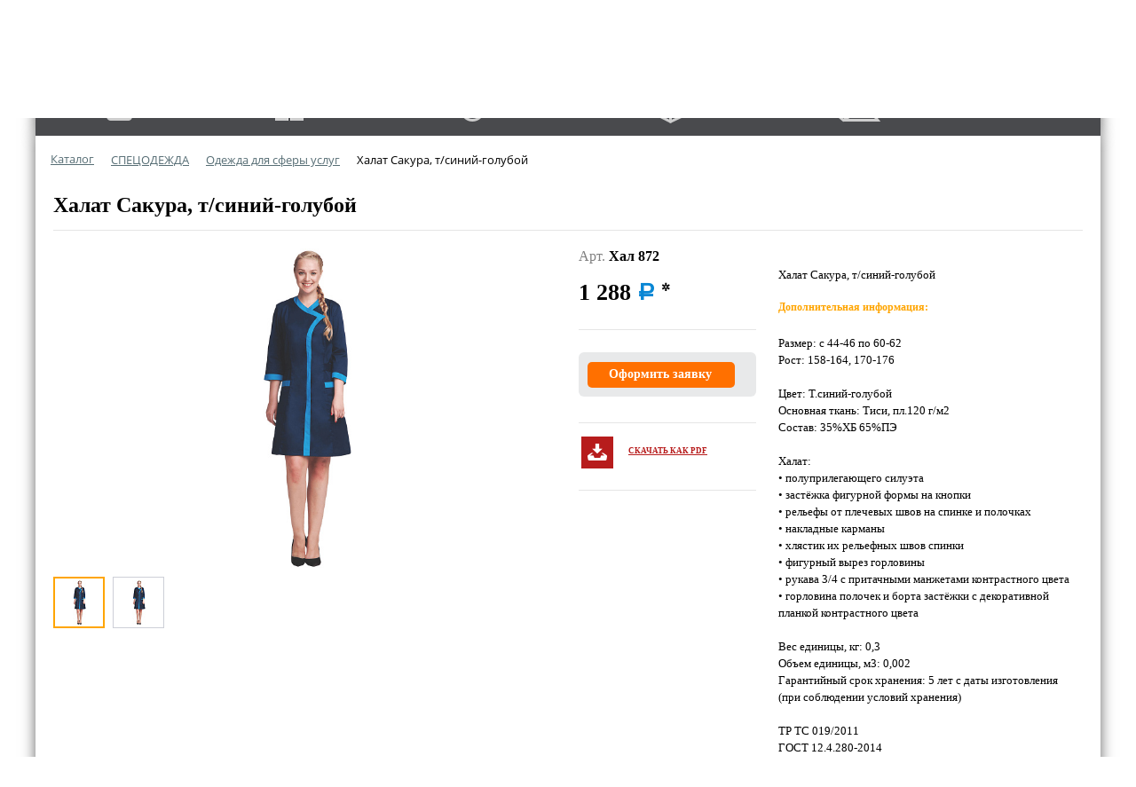

--- FILE ---
content_type: text/html; charset=utf-8
request_url: https://uniform1000.ru/catalog/odezhda_dlya_sfery_uslug/khalat_sakura_t_siniy_goluboy/
body_size: 26377
content:
<!DOCTYPE html PUBLIC "-//W3C//DTD XHTML 1.0 Transitional//EN" "http://www.w3.org/TR/xhtml1/DTD/xhtml1-transitional.dtd">
<html xmlns="http://www.w3.org/1999/xhtml" xml:lang="ru" lang="ru">
<head>
    <meta name="viewport" content="width=device-width, initial-scale=1.0">
    <meta http-equiv="X-UA-Compatible" content="IE=edge" />
    <meta name="yandex-verification" content="071c5aff42d54a60" />
    <meta name="google-site-verification" content="M-0AV_fmNsbknPknWNOizTIc1FYzcvibii_gSg-cK3c" />
    <link href='https://fonts.googleapis.com/css?family=Fira+Sans:400,400italic,700,700italic&subset=latin,cyrillic-ext' rel='stylesheet' type='text/css'>
    <link href='https://fonts.googleapis.com/css?family=Roboto:400,500,900,700,300,100' rel='stylesheet' type='text/css'>
    <link href='/js/tabulous.css' rel='stylesheet' type='text/css'>
    <link href='https://fonts.googleapis.com/css?family=Fira+Sans:400,300italic,300,400italic,500,500italic,700,700italic' rel='stylesheet' type='text/css'>
    <link rel="stylesheet" href="/local/templates/uniform1000/fonts/rouble.css">
    <link rel="stylesheet" href="/local/templates/uniform1000/css/phone.css" />
    <link rel="stylesheet" href="/local/templates/uniform1000/css/owl.carousel.min.css" />
    <link rel="stylesheet" href="/local/templates/uniform1000/css/owl.theme.default.min.css" />
    <script src="https://yastatic.net/jquery/2.1.1/jquery.min.js"></script>
    <script src="/js/jquery.elevatezoom.js"></script>
    <script src="/local/templates/uniform1000/js/tabulous.js" type="text/javascript"></script>
    <script src="/local/templates/uniform1000//js/js.js" type="text/javascript"></script>


    <script src="/local/templates/uniform1000/js/jquery.touchslider.min.js"></script>

    <script src="/js/jquery.carouFredSel-6.2.1.js"></script>
    <script src="/js/owl.carousel.js"></script>
    <script src="/js/jquery.maskedinput.js"></script>
    <script src="/js/main.js"></script>
    <script src="/js/jquery.touchSwipe.min.js"></script>
    <script src="/local/templates/uniform1000/js/fancybox/jquery.mousewheel-3.0.6.pack.js"></script>
    <script src="/local/templates/uniform1000/js/fancybox/jquery.fancybox.pack.js"></script>
    <link href='/local/templates/uniform1000/js/fancybox/jquery.fancybox.css' rel='stylesheet' type='text/css'>

    <meta http-equiv="Content-Type" content="text/html; charset=utf-8"><meta name="description" content="Халат Сакура, т/синий-голубой купить недорого в Ярославле в интернет-магазине Юниформ с доставкой |  Одежда для сферы услуг | СПЕЦОДЕЖДА | Uniform 1000" />
<link rel="canonical" href="https://uniform1000.ru/catalog/odezhda_dlya_sfery_uslug/khalat_sakura_t_siniy_goluboy/" />
<style type="text/css">.bx-composite-btn {background: url(/bitrix/images/main/composite/sprite-1x.png) no-repeat right 0 #e94524;border-radius: 15px;color: #fff !important;display: inline-block;line-height: 30px;font-family: "Helvetica Neue", Helvetica, Arial, sans-serif !important;font-size: 12px !important;font-weight: bold !important;height: 31px !important;padding: 0 42px 0 17px !important;vertical-align: middle !important;text-decoration: none !important;}@media screen   and (min-device-width: 1200px)   and (max-device-width: 1600px)   and (-webkit-min-device-pixel-ratio: 2)  and (min-resolution: 192dpi) {.bx-composite-btn {background-image: url(/bitrix/images/main/composite/sprite-2x.png);background-size: 42px 124px;}}.bx-composite-btn-fixed {position: absolute;top: -45px;right: 15px;z-index: 10;}.bx-btn-white {background-position: right 0;color: #fff !important;}.bx-btn-black {background-position: right -31px;color: #000 !important;}.bx-btn-red {background-position: right -62px;color: #555 !important;}.bx-btn-grey {background-position: right -93px;color: #657b89 !important;}.bx-btn-border {border: 1px solid #d4d4d4;height: 29px !important;line-height: 29px !important;}.bx-composite-loading {display: block;width: 40px;height: 40px;background: url(/bitrix/images/main/composite/loading.gif);}</style>
<script data-skip-moving="true">(function(w, d) {var v = w.frameCacheVars = {"CACHE_MODE":"HTMLCACHE","banner":{"url":"https:\/\/www.1c-bitrix.ru\/composite\/","text":"Быстро с 1С-Битрикс","bgcolor":"#FFFFFF","style":"grey"},"storageBlocks":[],"dynamicBlocks":{"yvuH4S":"dd324d297f50","GLdrzS":"d41d8cd98f00","LkGdQn":"652ffb48d7d7","Ci2eX8":"d41d8cd98f00"},"AUTO_UPDATE":true,"AUTO_UPDATE_TTL":120,"version":2};var inv = false;if (v.AUTO_UPDATE === false){if (v.AUTO_UPDATE_TTL && v.AUTO_UPDATE_TTL > 0){var lm = Date.parse(d.lastModified);if (!isNaN(lm)){var td = new Date().getTime();if ((lm + v.AUTO_UPDATE_TTL * 1000) >= td){w.frameRequestStart = false;w.preventAutoUpdate = true;return;}inv = true;}}else{w.frameRequestStart = false;w.preventAutoUpdate = true;return;}}var r = w.XMLHttpRequest ? new XMLHttpRequest() : (w.ActiveXObject ? new w.ActiveXObject("Microsoft.XMLHTTP") : null);if (!r) { return; }w.frameRequestStart = true;var m = v.CACHE_MODE; var l = w.location; var x = new Date().getTime();var q = "?bxrand=" + x + (l.search.length > 0 ? "&" + l.search.substring(1) : "");var u = l.protocol + "//" + l.host + l.pathname + q;r.open("GET", u, true);r.setRequestHeader("BX-ACTION-TYPE", "get_dynamic");r.setRequestHeader("X-Bitrix-Composite", "get_dynamic");r.setRequestHeader("BX-CACHE-MODE", m);r.setRequestHeader("BX-CACHE-BLOCKS", v.dynamicBlocks ? JSON.stringify(v.dynamicBlocks) : "");if (inv){r.setRequestHeader("BX-INVALIDATE-CACHE", "Y");}try { r.setRequestHeader("BX-REF", d.referrer || "");} catch(e) {}if (m === "APPCACHE"){r.setRequestHeader("BX-APPCACHE-PARAMS", JSON.stringify(v.PARAMS));r.setRequestHeader("BX-APPCACHE-URL", v.PAGE_URL ? v.PAGE_URL : "");}r.onreadystatechange = function() {if (r.readyState != 4) { return; }var a = r.getResponseHeader("BX-RAND");var b = w.BX && w.BX.frameCache ? w.BX.frameCache : false;if (a != x || !((r.status >= 200 && r.status < 300) || r.status === 304 || r.status === 1223 || r.status === 0)){var f = {error:true, reason:a!=x?"bad_rand":"bad_status", url:u, xhr:r, status:r.status};if (w.BX && w.BX.ready && b){BX.ready(function() {setTimeout(function(){BX.onCustomEvent("onFrameDataRequestFail", [f]);}, 0);});}w.frameRequestFail = f;return;}if (b){b.onFrameDataReceived(r.responseText);if (!w.frameUpdateInvoked){b.update(false);}w.frameUpdateInvoked = true;}else{w.frameDataString = r.responseText;}};r.send();var p = w.performance;if (p && p.addEventListener && p.getEntries && p.setResourceTimingBufferSize){var e = 'resourcetimingbufferfull';var h = function() {if (w.BX && w.BX.frameCache && w.BX.frameCache.frameDataInserted){p.removeEventListener(e, h);}else {p.setResourceTimingBufferSize(p.getEntries().length + 50);}};p.addEventListener(e, h);}})(window, document);</script>


<link href="/bitrix/js/ui/design-tokens/dist/ui.design-tokens.css?173624664826358" type="text/css"  rel="stylesheet" />
<link href="/bitrix/js/ui/fonts/opensans/ui.font.opensans.css?17355404522555" type="text/css"  rel="stylesheet" />
<link href="/bitrix/js/main/popup/dist/main.popup.bundle.css?176406857131694" type="text/css"  rel="stylesheet" />
<link href="/local/templates/uniform1000/components/bitrix/catalog/template1/style.css?1657127825697" type="text/css"  rel="stylesheet" />
<link href="/local/templates/uniform1000/components/bitrix/catalog/template1/bitrix/catalog.element/.default/style.css?173859988037480" type="text/css"  rel="stylesheet" />
<link href="/local/templates/uniform1000/components/webdebug/save2pdf.controls/text_new/style.css?1657127825253" type="text/css"  rel="stylesheet" />
<link href="/local/templates/uniform1000/components/bitrix/catalog/template1/bitrix/catalog.element/.default/themes/blue/style.css?1657127824591" type="text/css"  rel="stylesheet" />
<link href="/bitrix/components/bitrix/sale.recommended.products/templates/.default/style.css?165712777830238" type="text/css"  rel="stylesheet" />
<link href="/bitrix/components/bitrix/sale.recommended.products/templates/.default/themes/blue/style.css?16571277784862" type="text/css"  rel="stylesheet" />
<link href="/local/templates/uniform1000/components/uniform/telephones/template2/style.css?1657127825583" type="text/css"  data-template-style="true"  rel="stylesheet" />
<link href="/local/templates/uniform1000/components/arturgolubev/search.title/uniform_search_title/style.css?173926795218367" type="text/css"  data-template-style="true"  rel="stylesheet" />
<link href="/local/templates/uniform1000/components/bitrix/menu/mymenu/style.css?16571278259170" type="text/css"  data-template-style="true"  rel="stylesheet" />
<link href="/bitrix/components/bitrix/breadcrumb/templates/.default/style.css?1657127783585" type="text/css"  data-template-style="true"  rel="stylesheet" />
<link href="/local/templates/uniform1000/components/bitrix/catalog.viewed.products/template1/style.css?165712782431971" type="text/css"  data-template-style="true"  rel="stylesheet" />
<link href="/local/templates/uniform1000/components/bitrix/catalog.viewed.products/template1/themes/blue/style.css?16571278244912" type="text/css"  data-template-style="true"  rel="stylesheet" />
<link href="/local/templates/uniform1000/components/bitrix/menu/catalog_native/style.css?165712782510760" type="text/css"  data-template-style="true"  rel="stylesheet" />
<link href="/local/templates/uniform1000/template_styles.css?1740473643108575" type="text/css"  data-template-style="true"  rel="stylesheet" />
    <link rel="stylesheet" type="text/css" href="/local/templates/uniform1000/colors.css?16571278244448" />
        <title>Халат Сакура, т/синий-голубой купить недорого в Ярославле в интернет-магазине Юниформ с доставкой |  Одежда для сферы услуг | СПЕЦОДЕЖДА | Uniform 1000</title>

    <link rel="shortcut icon" type="image/x-icon" href="/local/templates/uniform1000/icons/favicon.ico" />
    <link rel="icon" href="/local/templates/uniform1000/icons/favicon.svg">
    <link rel="mask-icon" href="/local/templates/uniform1000/icons/favicon.svg" color="#000000">
    <link rel="apple-touch-icon" sizes="180x180" href="/local/templates/uniform1000/icons/apple-touch-icon.png">
    <link rel="icon" type="image/png" sizes="32x32" href="/local/templates/uniform1000/icons/favicon-32x32.png">
    <link rel="icon" type="image/png" sizes="16x16" href="/local/templates/uniform1000/icons/favicon-16x16.png">
    <link rel="manifest" href="/local/templates/uniform1000/icons/site.webmanifest">
    <script>if(!window.BX)window.BX={};if(!window.BX.message)window.BX.message=function(mess){if(typeof mess==='object'){for(let i in mess) {BX.message[i]=mess[i];} return true;}};</script>
<script>(window.BX||top.BX).message({"JS_CORE_LOADING":"Загрузка...","JS_CORE_NO_DATA":"- Нет данных -","JS_CORE_WINDOW_CLOSE":"Закрыть","JS_CORE_WINDOW_EXPAND":"Развернуть","JS_CORE_WINDOW_NARROW":"Свернуть в окно","JS_CORE_WINDOW_SAVE":"Сохранить","JS_CORE_WINDOW_CANCEL":"Отменить","JS_CORE_WINDOW_CONTINUE":"Продолжить","JS_CORE_H":"ч","JS_CORE_M":"м","JS_CORE_S":"с","JSADM_AI_HIDE_EXTRA":"Скрыть лишние","JSADM_AI_ALL_NOTIF":"Показать все","JSADM_AUTH_REQ":"Требуется авторизация!","JS_CORE_WINDOW_AUTH":"Войти","JS_CORE_IMAGE_FULL":"Полный размер"});</script>

<script src="/bitrix/js/main/core/core.js?1764068595511455"></script>

<script>BX.Runtime.registerExtension({"name":"main.core","namespace":"BX","loaded":true});</script>
<script>BX.setJSList(["\/bitrix\/js\/main\/core\/core_ajax.js","\/bitrix\/js\/main\/core\/core_promise.js","\/bitrix\/js\/main\/polyfill\/promise\/js\/promise.js","\/bitrix\/js\/main\/loadext\/loadext.js","\/bitrix\/js\/main\/loadext\/extension.js","\/bitrix\/js\/main\/polyfill\/promise\/js\/promise.js","\/bitrix\/js\/main\/polyfill\/find\/js\/find.js","\/bitrix\/js\/main\/polyfill\/includes\/js\/includes.js","\/bitrix\/js\/main\/polyfill\/matches\/js\/matches.js","\/bitrix\/js\/ui\/polyfill\/closest\/js\/closest.js","\/bitrix\/js\/main\/polyfill\/fill\/main.polyfill.fill.js","\/bitrix\/js\/main\/polyfill\/find\/js\/find.js","\/bitrix\/js\/main\/polyfill\/matches\/js\/matches.js","\/bitrix\/js\/main\/polyfill\/core\/dist\/polyfill.bundle.js","\/bitrix\/js\/main\/core\/core.js","\/bitrix\/js\/main\/polyfill\/intersectionobserver\/js\/intersectionobserver.js","\/bitrix\/js\/main\/lazyload\/dist\/lazyload.bundle.js","\/bitrix\/js\/main\/polyfill\/core\/dist\/polyfill.bundle.js","\/bitrix\/js\/main\/parambag\/dist\/parambag.bundle.js"]);
</script>
<script>BX.Runtime.registerExtension({"name":"ui.dexie","namespace":"BX.DexieExport","loaded":true});</script>
<script>BX.Runtime.registerExtension({"name":"ls","namespace":"window","loaded":true});</script>
<script>BX.Runtime.registerExtension({"name":"fx","namespace":"window","loaded":true});</script>
<script>BX.Runtime.registerExtension({"name":"fc","namespace":"window","loaded":true});</script>
<script>BX.Runtime.registerExtension({"name":"pull.protobuf","namespace":"BX","loaded":true});</script>
<script>BX.Runtime.registerExtension({"name":"rest.client","namespace":"window","loaded":true});</script>
<script>(window.BX||top.BX).message({"pull_server_enabled":"N","pull_config_timestamp":0,"shared_worker_allowed":"Y","pull_guest_mode":"N","pull_guest_user_id":0,"pull_worker_mtime":1748243589});(window.BX||top.BX).message({"PULL_OLD_REVISION":"Для продолжения корректной работы с сайтом необходимо перезагрузить страницу."});</script>
<script>BX.Runtime.registerExtension({"name":"pull.client","namespace":"BX","loaded":true});</script>
<script>BX.Runtime.registerExtension({"name":"pull","namespace":"window","loaded":true});</script>
<script>BX.Runtime.registerExtension({"name":"ag_smartsearch_type","namespace":"window","loaded":true});</script>
<script>BX.Runtime.registerExtension({"name":"ui.design-tokens","namespace":"window","loaded":true});</script>
<script>BX.Runtime.registerExtension({"name":"ui.fonts.opensans","namespace":"window","loaded":true});</script>
<script>BX.Runtime.registerExtension({"name":"main.popup","namespace":"BX.Main","loaded":true});</script>
<script>BX.Runtime.registerExtension({"name":"popup","namespace":"window","loaded":true});</script>
<script>BX.Runtime.registerExtension({"name":"masked_input","namespace":"window","loaded":true});</script>
<script>(window.BX||top.BX).message({"LANGUAGE_ID":"ru","FORMAT_DATE":"DD.MM.YYYY","FORMAT_DATETIME":"DD.MM.YYYY HH:MI:SS","COOKIE_PREFIX":"BITRIX_SM","SERVER_TZ_OFFSET":"10800","UTF_MODE":"Y","SITE_ID":"s1","SITE_DIR":"\/"});</script>


<script src="/bitrix/js/ui/dexie/dist/dexie.bundle.js?1764068578218847"></script>
<script src="/bitrix/js/main/core/core_ls.js?17362467274201"></script>
<script src="/bitrix/js/main/core/core_fx.js?165712781216888"></script>
<script src="/bitrix/js/main/core/core_frame_cache.js?176406858216945"></script>
<script src="/bitrix/js/pull/protobuf/protobuf.js?1658134126274055"></script>
<script src="/bitrix/js/pull/protobuf/model.js?165813412670928"></script>
<script src="/bitrix/js/rest/client/rest.client.js?165814289517414"></script>
<script src="/bitrix/js/pull/client/pull.client.js?174824359083861"></script>
<script src="/bitrix/js/arturgolubev.smartsearch/typed.min.js?173927236411792"></script>
<script src="/bitrix/js/main/popup/dist/main.popup.bundle.js?1764068775119952"></script>
<script src="/bitrix/js/main/masked_input.js?165712781315294"></script>


<script src="/local/templates/uniform1000/script.js?17403772481205"></script>
<script src="/bitrix/components/arturgolubev/search.title/script.js?17640691959674"></script>
<script src="/local/templates/uniform1000/components/arturgolubev/search.title/uniform_search_title/script.js?173877050314049"></script>
<script src="/local/templates/uniform1000/components/bitrix/menu/mymenu/script.js?16571278254825"></script>
<script src="/local/templates/uniform1000/components/bitrix/catalog.viewed.products/template1/script.js?165712782431618"></script>
<script src="/local/templates/uniform1000/components/bitrix/catalog/template1/bitrix/catalog.element/.default/script.js?1739530049133137"></script>
<script src="/bitrix/components/bitrix/sale.recommended.products/templates/.default/script.js?165712777831780"></script>

    <script src="/bitrix/js/main/core/core_popup.js" type="text/javascript"></script>
    <script>
        $( document ).ready(function () {
            if ($('.bx-breadcrumb .bx-breadcrumb-item').length <= 1) {$('.bx-breadcrumb').hide()}
        });
    </script>
    <script>
        function openRecallPopup()
        {
            var authPopup = BX.PopupWindowManager.create("add_basket-confirm", null, {
                autoHide: true,
                titleBar: {content: BX.create("div", {html: 'Товар добавлен в корзину', 'props': {'className': 'access-title-bar'}})},
                offsetLeft: 0,
                offsetTop: 0,
                overlay : true,
                buttons: [
                    new BX.PopupWindowButton({
                        text: "Перейти в корзину",
                        ownerClass: "bx_catalog_list_home col4 bx_blue",
                        className: "new-button",
                        events: {click: function(){
                            location.href="/personal/cart/";
                        }}
                    }),
                ],
                draggable: {restrict:true},
                closeByEsc: true,
                closeIcon: { right : "10px", top : "10px"},
                content: '<div style="width:400px;height:400px; text-align: center;"><span style="position:absolute;left:50%; top:50%"><img src="/bitrix/templates/eshop_adapt_yellow/img/wait.gif"/></span></div>',
                events: {
                    onAfterPopupShow: function()
                    {
                        this.setContent(BX("bx_recall_popup_form"));
                    }
                }
            });
            authPopup.show();
        }
    </script>
    <script>
        $(document).ready(function(){
            $('#gallery a:first-child').addClass("active_slide");
            $('#gallery a').each(function(){
                $(this).click(function(event){

                    $('#gallery a').removeClass("active_slide");
                    $(this).addClass("active_slide");
                    $(this).find('img').attr('data-zoom-image');
                    $('.bx_bigimages_imgcontainer').find('img').attr('src',$(this).attr('data-image'));
                    $('.bx_bigimages_imgcontainer').find('img').parent().attr('href',$(this).attr('data-zoom-image'));
                    event.stopPropagation();
                    event.preventDefault();
                });
            });
        });
    </script>
    <script>
        var touch_position;
        function turn_start(event) {
            touch_position = event.touches[0].pageX;
        }
        var touch_position_end;
        function turn_end(event) {
            var tmp_move_start = touch_position-event.changedTouches[0].pageX;
            touch_position_end = event.changedTouches[0].pageX;
            var tmp_move_touch = touch_position_end;
            if (Math.abs(tmp_move_start)<20) { return false; }
            if (tmp_move_start > 0 ) {
                $('.bx_slide_touch #gallery .active_slide').each(function () {

                    $('.bx_slide_touch #gallery a').removeClass("active_slide");
                    var lenght_elem = $(this).next().length;
                    if($(this).next().length == 1){

                        $(this).next().addClass("active_slide");
                        $(this).next().find('img').attr('data-zoom-image');
                        $('.bx_bigimages_imgcontainer').find('img').attr('src',$(this).next().attr('data-image'));
                        $('.bx_bigimages_imgcontainer').find('img').parent().attr('href',$(this).next().attr('data-zoom-image'));
                    }else{
                        $(this).addClass("active_slide");
                    }

                    return false;
                });
                //$('#gallery a.touchslider_phone').removeClass("touchslider_phone");
            }
            else {
                $('.bx_slide_touch #gallery .active_slide').each(function () {
                    $('.bx_slide_touch #gallery a').removeClass("active_slide");
                    var lenght_elem = $(this).prev().length;
                    if($(this).prev().length == 1){

                        $(this).prev().addClass("active_slide");
                        $(this).prev().find('img').attr('data-zoom-image');
                        $('.bx_bigimages_imgcontainer').find('img').attr('src',$(this).prev().attr('data-image'));
                        $('.bx_bigimages_imgcontainer').find('img').parent().attr('href',$(this).next().prev().attr('data-zoom-image'));
                    }else{
                        $(this).addClass("active_slide");
                    }
                });
            }

        }
        function turn_page(event) {
            var tmp_move = touch_position-event.touches[0].pageX;
            var tmp_move_end = touch_position_end-event.touches[0].pageX;
            //if (Math.abs(tmp_move)<100) { return false; }
            //if (tmp_move < 0 ) {
            //		$('.bx_slide_touch #gallery a').each(function () {
            //			$('#gallery a').removeClass("active_slide");
            //			$(this).addClass("active_slide");
            //			$(this).find('img').attr('data-zoom-image');
            //			$('.bx_bigimages_imgcontainer').find('img').attr('src',$(this).attr('data-zoom-image'));
//
            //		});
            //	//$('#gallery a.touchslider_phone').removeClass("touchslider_phone");
            //}
            //else {
            //	// пїЅпїЅпїЅпїЅпїЅпїЅпїЅ пїЅпїЅпїЅпїЅпїЅ
            //}
        }
    </script>
    <script>
        $(document).ready(function(){
            $('.bx_bigimages_aligner a').click(function() {
                return false;
            });
            $('.buttons .button').click(function() {
                $('.buttons .button').removeClass('active-button')
                $(this).addClass('active-button');

            });
            $('#tabs').tabulous({
                effect: 'slideLeft'
            });






            $('.showsizesbtn').click(function(){
                $('.item_info_section.newsizes').toggle();
            });

            $('.buycustom').click(function(){
                var property=$(this).data('prop');
                var offer=$(this).data('offer');
                var sizes=[];
                check=0;
                $('.newsizes input').each(function(){
                    if($(this).val()>0)
                    {
                        sizes.push([$(this).data('size'),$(this).val()]);
                        check++;
                    }
                })
                if(check>0)
                {
                    data={property:property,offer:offer,sizes:sizes};
                    $.ajax({
                        url:     "", //пїЅпїЅпїЅпїЅпїЅ пїЅпїЅпїЅпїЅпїЅпїЅпїЅпїЅпїЅпїЅпїЅпїЅ пїЅпїЅпїЅпїЅпїЅпїЅпїЅпїЅ
                        type:     "POST", //пїЅпїЅпїЅ пїЅпїЅпїЅпїЅпїЅпїЅпїЅ
                        dataType: "html", //пїЅпїЅпїЅ пїЅпїЅпїЅпїЅпїЅпїЅ
                        data: data,
                        success: function(response) { //пїЅпїЅпїЅпїЅ пїЅпїЅпїЅ пїЅпїЅпїЅпїЅпїЅпїЅпїЅпїЅпїЅ
                            $('.newsizes input').val(0);
                            BX.PopupWindow();
                            alert('Товары добавлены в корзину');
                            location.reload();
                        },
                        error: function(response) { //пїЅпїЅпїЅпїЅ пїЅпїЅпїЅпїЅпїЅпїЅ
                            alert("Что-то пошло не так, попробуйте еще раз.");

                        }
                    })
                }
            });
            $( document ).ready(function () {
                //if ($(window).width() > 980) {
                //	$(".mainfoto").elevateZoom({
                //		gallery: 'gallery',
                //		cursor: 'pointer',
                //		galleryActiveClass: 'active',
                //		imageCrossfade: true,
                //		loadingIcon: 'http://www.elevateweb.co.uk/spinner.gif',
                //		zoomWindowPosition: 11,
                //		zoomWindowOffetx: -20,
                //		zoomWindowHeight: 415,
                //		zoomWindowWidth: 415
                //	});
                //}
            });
            /*$("#zoom_03").bind("click", function(e) {
             var ez = $('#zoom_03').data('elevateZoom');
             console.log(ez);
             $.fancybox(ez.getGalleryList()); return false;
             }); */

            //console.log(1);
            /*$('.bx_item_slider .zoomimg').jqzoom({zoomWidth: 415,
             zoomHeight: 400,title:false , xOffset:20, position:'left'  } );
             $('.cnt_item').bind('click',function(e){
             console.log($('.bx_item_slider .zoomimg').attr('href'));
             console.log(img=$(this).css('background-image').replace("url(","").replace(")",""));

             $('.bx_item_slider .zoomimg').attr('href',img);
             $('.bx_item_slider .zoomimg').jqzoom({zoomWidth: 415,
             zoomHeight: 400,title:false , xOffset:20, position:'left'  } );
             });*/

            function closeAfterTime() {
                if ($('.error').attr("style") == "display: block;" || $('.thanks').attr("style") == "display: block;") {
                    $('.whiteback,.closebtn').click();
                }
                else {
                    return;
                }
            }
            var display;

        })


        $(document).ready(function() {


            $(".fancybox").fancybox({
                'transitionIn'		: 'none',
                'transitionOut'		: 'none',
                'titlePosition' 	: 'over'
            });


        });

    </script>
    <script type="text/javascript" defer>
        $( document ).ready(function() {
            $(".rouble_regular").addClass("rouble");
            $(".rouble_regular").text("a");
            $(".rouble_regular").removeClass("rouble_regular");
        });
    </script>

    <script src='https://www.google.com/recaptcha/api.js'></script>
</head>

<body>



<div id="bx_recall_popup_form" class="bx_login_popup_form" >
</div>
<div id="panel"></div>

<div class="header_wrap">
    <div class="header_wrap_container">
        <div class="header_inner" itemscope itemtype = "http://schema.org/LocalBusiness">
            <button class="btn-menu visible-mobile js-toggle-menu">
                <i class="fa fa-bars"></i>
            </button>
            <div itemprop="name" style="display:none;">Юниформ - Спецодежда в г. Ярославль</div>
            <div itemprop="priceRange" style="display:none;">RUB</div>
            <a itemprop="url" style="display:none;" href="https://uniform1000.ru">https://uniform1000.ru</a>
            <a href="/"><img itemprop="logo image" src="/images/uniform-logo-01.svg" class="logo" alt="Логотип"></a>
            <div id="bxdynamic_yvuH4S_start" style="display:none"></div><div class="header_connect">
	<div class="header_telephon">
		<div class="header_call-img"></div>
		<div class="header_phone" itemprop="address" itemscope="" itemtype="http://schema.org/PostalAddress">
			<div class="phone_title">Единый многоканальный номер</div>
							<div class="phone_number" itemprop="telephone"><a href="tel:+74852772222">8 (4852) 77-22-22</a></div>
					</div>
	</div>
    <!-- Bitrix24 forms -->
    <script data-b24-form="click/5/5guz19" data-skip-moving="true">
        (function(w,d,u){var s=d.createElement('script');s.async=true;s.src=u+'?'+(Date.now()/180000|0);
            var h=d.getElementsByTagName('script')[0];h.parentNode.insertBefore(s,h);})(window,document,'https://cdn-ru.bitrix24.ru/b7852343/crm/form/loader_5.js');
    </script>
    <!-- //Bitrix24 forms -->
	<div class="header_call-back showform callback__btn b24-web-form-popup-btn-5">
		<div class="call-back_img"></div>
		<div class="call-back_title">
			заказать обратный звонок
		</div>
	</div>
</div>

<div class="whiteback"></div>
<div id="bxdynamic_yvuH4S_end" style="display:none"></div>
            <div class="popup zvonoktop mfeedback bx_mfeedback callBack">
                            </div>
            <div class="header_inner_container_two">
                
                <div id="search" class="bx_search_container theme-blue">
	<form action="/search/">
        <div class="bx_field">
			<input id="title-search-input" placeholder="" type="text" name="q" value="" autocomplete="off" class="bx_input_text"/>
			<span class="bx-input-group-btn">
				<span class="bx-searchtitle-preloader view" id="search_preloader_item"></span>
				<span class="bx-searchtitle-clear" id="search_clear_item"></span>
								<button class="" type="submit" name="s" class="bx_input_submit"></button>
			</span>
		</div>
	</form>
	
	<div id="bxdynamic_GLdrzS_start" style="display:none"></div><div id="bxdynamic_GLdrzS_end" style="display:none"></div></div>

<script>
	BX.ready(function(){
		new JCTitleSearchAG({
			// 'AJAX_PAGE' : '/your-path/fast_search.php',
			'AJAX_PAGE' : '/catalog/odezhda_dlya_sfery_uslug/khalat_sakura_t_siniy_goluboy/',
			'CONTAINER_ID': 'search',
			'INPUT_ID': 'title-search-input',
			'PRELODER_ID': 'search_preloader_item',
			'CLEAR_ID': 'search_clear_item',
			'VOICE_ID': '',
			'POPUP_HISTORY': 'Y',
			'POPUP_HISTORY_TITLE': 'История поиска: ',
			'PAGE': '/search/',
			'MIN_QUERY_LEN': 2
		});
		
					new Typed('#title-search-input', {
				strings: ['Спецодежда','Защита рук','Средства индивидуальной защиты','Рабочая обувь','Краги'],
				typeSpeed: 60,
				backSpeed: 30,
				backDelay: 500,
				startDelay: 1000,
				// smartBackspace: true,
				bindInputFocusEvents: true,
				attr: 'placeholder',
				loop: true
			});
			});
</script>

	<style>
		.bx-searchtitle .bx-input-group .bx-form-control, .bx_smart_searche .bx_item_block.all_result .all_result_button, .bx-searchtitle .bx-input-group-btn button, .bx_smart_searche .bx_item_block_hrline {
			border-color: #ff7000 !important;
		}
		.bx_smart_searche .bx_item_block.all_result .all_result_button, .bx-searchtitle .bx-input-group-btn button {
			background-color: #ff7000  !important;
		}
		.bx_smart_searche .bx_item_block_href_category_name, .bx_smart_searche .bx_item_block_item_name b, .bx_smart_searche .bx_item_block_item_simple_name b {
			color: #ff7000  !important;
		}
	</style>
                            </div>

            <div class="clb"></div>

            <div class="header_inner_bottom_line_container">
                <div class="header_inner_bottom_line">
                    <div id="bxdynamic_LkGdQn_start" style="display:none"></div>


<div class="topmenu" id="comp">
	<a href="/catalog"><div class="menu-item item1">Каталог </div></a>
	<a href="/corporativnym-clientam/"><div class="menu-item item2">Юр. лицам </div></a>
	<a href="/about"><div class="menu-item item3">О компании</div></a>
	<a href="/delivery"><div class="menu-item item4">Доставка </div></a>
	<a href="/contacts"><div class="menu-item item5">Контакты </div></a>
</div><div id="bxdynamic_LkGdQn_end" style="display:none"></div>
                </div>
            </div><!-- //header_inner_bottom_line_container -->

        </div>  <!-- //header_inner -->
        
    </div> <!-- //header_wrap_container -->


</div> <!-- //header_wrap -->

<div class="wrap" id="bx_eshop_wrap">
    <div class="workarea_wrap">
        <div class="worakarea_wrap_container workarea grid">
            <div id="navigation">
                <link href="/bitrix/css/main/font-awesome.css?165712778728777" type="text/css" rel="stylesheet" />
<div class="bx-breadcrumb" itemscope itemtype="http://schema.org/BreadcrumbList">
			<div class="bx-breadcrumb-item" id="bx_breadcrumb_0" itemprop="itemListElement" itemscope itemtype="http://schema.org/ListItem">
				
				<a href="/catalog/" title="Каталог" itemprop="item">
					<span itemprop="name">Каталог</span>
				</a>
				<meta itemprop="position" content="1" />
			</div>
			<div class="bx-breadcrumb-item" id="bx_breadcrumb_1" itemprop="itemListElement" itemscope itemtype="http://schema.org/ListItem">
				<i class="fa fa-angle-right"></i>
				<a href="/catalog/spetsodezhda/" title="СПЕЦОДЕЖДА" itemprop="item">
					<span itemprop="name">СПЕЦОДЕЖДА</span>
				</a>
				<meta itemprop="position" content="2" />
			</div>
			<div class="bx-breadcrumb-item" id="bx_breadcrumb_2" itemprop="itemListElement" itemscope itemtype="http://schema.org/ListItem">
				<i class="fa fa-angle-right"></i>
				<a href="/catalog/odezhda_dlya_sfery_uslug/" title="Одежда для сферы услуг" itemprop="item">
					<span itemprop="name">Одежда для сферы услуг</span>
				</a>
				<meta itemprop="position" content="3" />
			</div>
			<div class="bx-breadcrumb-item">
				<i class="fa fa-angle-right"></i>
				<span>Халат Сакура, т/синий-голубой</span>
			</div><div style="clear:both"></div></div>                </div>
                        <div class="bx_content_section">
                                    <h1>Халат Сакура, т/синий-голубой</h1>
                <div class="bx_item_detail bx_blue" id="bx_117848907_89070">
        <div class="bx_item_container mobile_480_r_touch" id="mobile_480_r">
        <div class="bx_lt">
            <div class="bx_item_slider bx_item_slider_mobile">
                <div class="owl-carousel owl-carousel-mobile owl-theme" id="owl-carousel-mobile">
                                            <div class="bx_bigimages_imgcontainer slide">
                            <a class="slide fancybox" href="/upload/iblock/29e/q79mcw4e42ezs4w7g13xp3jyniljx951.jpeg" data-fancybox-group="gallery">
                                <img src="/upload/resize_cache/iblock/29e/300_300_1/q79mcw4e42ezs4w7g13xp3jyniljx951.jpeg" />
                            </a>
                        </div>

                                                <div class="bx_bigimages_imgcontainer slide">
                            <a class="slide fancybox" href="/upload/iblock/29e/q79mcw4e42ezs4w7g13xp3jyniljx951.jpeg" data-fancybox-group="gallery">
                                <img src="/upload/resize_cache/iblock/29e/300_300_1/q79mcw4e42ezs4w7g13xp3jyniljx951.jpeg" />
                            </a>
                        </div>

                                        </div>
                            </div>
        </div><!-- bx-lt-->
        
        <div class="border_price">
            <div class="price">
                <div class="item_old_price" id="bx_117848907_89070_old_price" style="display: none">
                            <span>
                                                           </span>
                </div>
                <div style="display: block;">
                    <span class="gray artInfoDisplay">Арт. </span>
                    <span class="artInfoDisplay" style="font-weight: bold;">Хал 872</span>
                </div>
                <div class="item_current_price block_price_element" id="bx_117848907_89070_price">
                             <span>
                                 1 288 <span class="rouble_regular">руб.</span><span id="post_price_element"> руб./шт.</span>
                             </span>
                </div>
                <div class="item_economy_price" id="bx_117848907_89070_price_discount" style="display: none">
                              <span>
                                                              </span>
                </div>
            </div>
        </div>
        <div class="bx_rb">
            <div class="item_info_section">
                                    <div class="bx_item_description hiddenblock">



                                                                        <div class="text">


                            Халат Сакура, т/синий-голубой                        </div>
                        <div class="bx_item_section_name_gray">Дополнительная информация: </div>
                        <div class="text hidden">
                            <p>Размер: с 44-46 по 60-62<br />
Рост: 158-164, 170-176<br />
<br />
Цвет: Т.синий-голубой<br />
Основная ткань: Тиси, пл.120 г/м2<br />
Состав: 35&#37;ХБ 65&#37;ПЭ<br />
<br />
Халат:<br />
• полуприлегающего силуэта<br />
• застёжка фигурной формы на кнопки<br />
• рельефы от плечевых швов на спинке и полочках<br />
• накладные карманы<br />
• хлястик их рельефных швов спинки<br />
• фигурный вырез горловины<br />
• рукава 3/4 с притачными манжетами контрастного цвета<br />
• горловина полочек и борта застёжки с декоративной планкой контрастного цвета<br />
<br />
Вес единицы, кг: 0,3<br />
Объем единицы, м3: 0,002<br />
Гарантийный срок хранения: 5 лет с даты изготовления &#40;при соблюдении условий хранения&#41;<br />
<br />
ТР ТС 019/2011<br />
ГОСТ 12.4.280-2014</p>                            
                            <div class="border">

                                <a href="" class="social_icons_item">
                                    <svg xmlns="http://www.w3.org/2000/svg" height="512px" viewBox="0 0 512 512" width="512px">
                                        <path d="M484.689,98.231l-69.417,327.37c-5.237,23.105-18.895,28.854-38.304,17.972L271.2,365.631     l-51.034,49.086c-5.646,5.647-10.371,10.372-21.256,10.372l7.598-107.722L402.539,140.23c8.523-7.598-1.848-11.809-13.247-4.21     L146.95,288.614L42.619,255.96c-22.694-7.086-23.104-22.695,4.723-33.579L455.423,65.166     C474.316,58.081,490.85,69.375,484.689,98.231z"/>
                                    </svg>
                                </a>

                                <div class="header_call-back2"><!--noindex--><a title="Чат откроется в новом окне" rel="nofollow" href="https://uniform.bitrix24.ru/online/chat" target="_blank"><div class="call-back_img2"></div></a>
                                    <div class="call-back_title" style="    width: 220px;
    padding: 6px 0 0 18px;
    height: 37px;
    text-transform: uppercase;
    font-size: 14px;
    line-height: 16px;">
                                        Чат со специалистом
                                    </div>
                                </div>
                            </div>

                        </div>

                    </div>

                    <script type="text/javascript" src="//yandex.st/share/share.js"charset="utf-8"></script>
                    <div class="yashare-auto-init" data-yashareL10n="ru" data-yashareQuickServices="vkontakte,facebook,twitter,odnoklassniki,moimir,gplus" data-yashareTheme="counter"

                    ></div>

                                </div>
        </div>
        <div class="bx-left">
            <div class="lblock">
                <span class="gray">Арт. </span>
                <span style="font-weight: bold;">Хал 872</span>
                <div style="clear: both;"> </div>



                <div style="clear: both;"> </div>





                <div class="item_info_section qq">
                    
                                    </div>

            </div>


            <div class="item_buttons vam">

                <div class="grey_border">
                    <span class="item_buttons_counter_block">
                        <a href="javascript:void(0);" class="bx_big  bx_cart bx_bt_button order_request_btn js_order_request" id="bx_117848907_89070_buy_link">
                            Оформить заявку                        </a>
                                                        </span>
                    <span id="text_tovar_no_kol" class="no_tovar_kol">Введите количество и цвет товара!</span>
                </div>

                <input type="hidden" id="productID" name="productID" value="89070">

                            </div>


            <div class="imgbtns">
                <table>
                    <tbody>

                    <td>
                        <div class="aspdf">
                            <img src="/local/templates/uniform1000/images/pdf.png">

                        </div>
                    <td>
                    <td>
                                                                    <td>



                        <div class="aspdf"><img src="/images/aspdf.png"></div>
                    </tbody>
                </table>


                
            </div>
            <div style="clear:both"> </div>

            <div class="bx_item_slider comp_n_none" id="bx_117848907_89070_big_slider">
                                        <div class="bx_slider_conteiner" id="bx_117848907_89070_slider_cont">
                            <div class="bx_slider_scroller_container">
                                <div class="bx_slide">
                                    <ul style="width: 100%;" id="bx_117848907_89070_slider_list">
                                        <div id="gallery" class="330">
                                                                                                                                    <!--<a href="javascript:void(0);">

                                                <img id="img_01_small" src="" />
                                            </a>-->

                                                                                        <a href="javascript:void(0);" data-zoom-image="/upload/iblock/29e/q79mcw4e42ezs4w7g13xp3jyniljx951.jpeg"  data-image="/upload/iblock/29e/q79mcw4e42ezs4w7g13xp3jyniljx951.jpeg">

                                                <img id="img_01_small" src="/upload/resize_cache/iblock/29e/20_50_1/q79mcw4e42ezs4w7g13xp3jyniljx951.jpeg" />
                                            </a>


                                                                                                                                                                                            <!--<a href class="fancybox gal" href="/upload/iblock/29e/q79mcw4e42ezs4w7g13xp3jyniljx951.jpeg" data-fancybox-group="gallery">-->
                                                <a href="javascript:void(0);" data-image="/upload/iblock/29e/q79mcw4e42ezs4w7g13xp3jyniljx951.jpeg" data-zoom-image="/upload/iblock/29e/q79mcw4e42ezs4w7g13xp3jyniljx951.jpeg">

                                                    <img id="img_01" src="/upload/resize_cache/iblock/29e/20_50_1/q79mcw4e42ezs4w7g13xp3jyniljx951.jpeg" />
                                                </a>

                                                

                                        </div>
                                    </ul>
                                </div>
                                <div class="bx_slide_left" id="bx_117848907_89070_slider_left" style="display: none;"></div>
                                <div class="bx_slide_right" id="bx_117848907_89070_slider_right" style="display: none;"></div>
                            </div>
                        </div>
                                    </div>



        </div>






        <div class="bx_rt">


                            <!--  <div class="bx_optionblock">
                                    </div>-->
                





            <div class="item_price">
                
            </div>
            
                                            <!-- <div class="clb"></div> -->
        </div>

        <div class="bx_md">
            <div class="item_info_section">
                            </div>
        </div>

       

        


        
        <ul class="product_navigation">
                            <a href="/catalog/odezhda_dlya_sfery_uslug/khalat_sakura_malinovo_rozovyy/">
                    <li class="prevel">
                        <div class='special-product-art'>Арт. </div>
                        <div class='special-product-title'>Халат САКУРА, малиново-розовый</div>
                        <div class='special-product-price'><span> 470.00 руб.</span></div>
                    </li>
                </a>
                <a href="/catalog/odezhda_dlya_sfery_uslug/kostyum_shef_povar_belyy_vasilyek/">
                    <li class="nextel">
                        <div class="special-product-art">Арт. </div>
                        <div class="special-product-title">Костюм Шеф-Повар, белый-василёк</div>
                        <div class="special-product-price"><span> 2083.00 руб.</span></div>
                    </li>
                </a>
                    </ul>


                <div class="relatedprod slider1 ааа">
            <div class="left"></div>
            <div class="right"></div>
            <h2>Похожие товары</h2>
            <ul>
                                    <a href="/catalog/odezhda_dlya_sfery_uslug/kostyum_muzhskoy_may_khassp_biryuza/">
                        <li>
                            <div class="special-product-image-left"><img src="/upload/resize_cache/iblock/0e4/90_90_1/5z2a2shvszg5luajlznf47vyjbguaw1s.jpeg"></div>
                            <div class="special-product-art">Арт. Кос 081</div>
                            <div class="special-product-title">Костюм мужской Май Хассп, бирюза</div>
                            <div class="special-product-price"><span> 2804.00 руб.</span></div>
                        </li>
                    </a>
                                        <a href="/catalog/odezhda_dlya_sfery_uslug/kostyum_bistro_belyy_seryy_muzhskoy/">
                        <li>
                            <div class="special-product-image-left"><img src="/upload/resize_cache/iblock/5d6/90_90_1/c2gz1xlcpuayf8ey2df68t492x1uv9kq.jpeg"></div>
                            <div class="special-product-art">Арт. Кос 846</div>
                            <div class="special-product-title">Костюм Бистро, белый - серый, мужской</div>
                            <div class="special-product-price"><span> 1903.00 руб.</span></div>
                        </li>
                    </a>
                                        <a href="/catalog/odezhda_dlya_sfery_uslug/kostyum_bistro_belyy_seryy_zhenskiy/">
                        <li>
                            <div class="special-product-image-left"><img src="/upload/resize_cache/iblock/f49/90_90_1/mds3yk6ywhrezbwj62sycvjeveyq08n6.jpeg"></div>
                            <div class="special-product-art">Арт. Кос 841</div>
                            <div class="special-product-title">Костюм Бистро, белый - серый, женский</div>
                            <div class="special-product-price"><span> 1903.00 руб.</span></div>
                        </li>
                    </a>
                                        <a href="/catalog/odezhda_dlya_sfery_uslug/khalat_sakura_malinovo_rozovyy/">
                        <li>
                            <div class="special-product-image-left"><img src="/upload/resize_cache/iblock/6b0/90_90_1/unydp26xqj000vc8fp0zdjc9duo324dz.jpeg"></div>
                            <div class="special-product-art">Арт. Хал 860</div>
                            <div class="special-product-title">Халат САКУРА, малиново-розовый</div>
                            <div class="special-product-price"><span> 470.00 руб.</span></div>
                        </li>
                    </a>
                                        <a href="/catalog/odezhda_dlya_sfery_uslug/kostyum_shef_povar_belyy_krasnyy/">
                        <li>
                            <div class="special-product-image-left"><img src="/upload/resize_cache/iblock/234/90_90_1/5egxv0idzs9ijf9q9nem01ah7imztyr9.jpeg"></div>
                            <div class="special-product-art">Арт. Кос 802</div>
                            <div class="special-product-title">Костюм Шеф-Повар, белый-красный</div>
                            <div class="special-product-price"><span> 1005.00 руб.</span></div>
                        </li>
                    </a>
                                        <a href="/catalog/odezhda_dlya_sfery_uslug/uniforma_viktoriya_vasilyek_1/">
                        <li>
                            <div class="special-product-image-left"><img src="/upload/resize_cache/iblock/fe3/90_90_1/leds1hcrtq50yxkp2n66ovq0nnsozj0a.png"></div>
                            <div class="special-product-art">Арт. Кос 826</div>
                            <div class="special-product-title">Униформа ВИКТОРИЯ, василёк</div>
                            <div class="special-product-price"><span> 1475.00 руб.</span></div>
                        </li>
                    </a>
                                </ul>
        </div>

                <div class="relatedprod slider2">
            <img src="/images/hit.png" class="imghead">
            <div class="leftg"></div>
            <div class="rightg"></div>
            <ul>
                                    <a href="/catalog/odezhda_dlya_sfery_zdravookhraneniya/bluza_zhenskaya_alisa_shokolad_/">
                        <li>
                            <div class="special-product-image-left"><img src="/upload/resize_cache/iblock/181/90_90_1/93w8rxm0tmvrtb2qeb0i1mda94vl8p2z.png"></div>
                            <div class="special-product-art">Арт. ЛЛ 2230.14</div>
                            <div class="special-product-title">Блуза женская Алиса, шоколад </div>
                            <div class="special-product-price"><span> 1399.00 руб.</span></div>
                        </li>
                    </a>
                                        <a href="/catalog/odezhda_dlya_sfery_uslug/khalat_apreliya_khassp_belyy/">
                        <li>
                            <div class="special-product-image-left"><img src="/upload/resize_cache/iblock/beb/90_90_1/2pv81s327op9istghazkt25k9oyto91w.png"></div>
                            <div class="special-product-art">Арт. ХАЛ 888</div>
                            <div class="special-product-title">Халат АПРЕЛИЯ ХАССП, белый</div>
                            <div class="special-product-price"><span> 2383.00 руб.</span></div>
                        </li>
                    </a>
                                        <a href="/catalog/odezhda_dlya_sfery_uslug/uniforma_listopad_bordo/">
                        <li>
                            <div class="special-product-image-left"><img src="/upload/resize_cache/iblock/322/90_90_1/smkr65wfq0756eg0clnmez4m9wf5fvza.jpeg"></div>
                            <div class="special-product-art">Арт. Кос 835</div>
                            <div class="special-product-title">Униформа Листопад, бордо</div>
                            <div class="special-product-price"><span> 737.00 руб.</span></div>
                        </li>
                    </a>
                                        <a href="/catalog/odezhda_dlya_sfery_uslug/uniforma_espresso_bezhevyy_/">
                        <li>
                            <div class="special-product-image-left"><img src="/upload/resize_cache/iblock/1df/90_90_1/ovjckzyvsubeeuhzaz9zuc0e1smkcvn0.png"></div>
                            <div class="special-product-art">Арт. Кос 811</div>
                            <div class="special-product-title">Униформа Эспрессо, бежевый </div>
                            <div class="special-product-price"><span> 1309.00 руб.</span></div>
                        </li>
                    </a>
                                        <a href="/catalog/odezhda_dlya_sfery_zdravookhraneniya/bryuki_yukka_sero_goluboy_zhenskie/">
                        <li>
                            <div class="special-product-image-left"><img src="/upload/resize_cache/iblock/598/90_90_1/yrblcnwanrsdkbqthqvhp1aqiztll5zp.jpg"></div>
                            <div class="special-product-art">Арт. МЕД100Э</div>
                            <div class="special-product-title">Брюки &quot;Юкка&quot; серо-голубой (женские)</div>
                            <div class="special-product-price"><span> 795.00 руб.</span></div>
                        </li>
                    </a>
                                        <a href="/catalog/odezhda_dlya_sfery_uslug/khalat_zolushka_neylonovyy_siniy/">
                        <li>
                            <div class="special-product-image-left"><img src="/upload/resize_cache/iblock/333/90_90_1/br7ipv9qgeorimr3lmt5y0i5ok2469im.png"></div>
                            <div class="special-product-art">Арт. Хал 819.04</div>
                            <div class="special-product-title">Халат Золушка нейлоновый, синий</div>
                            <div class="special-product-price"><span> 690.00 руб.</span></div>
                        </li>
                    </a>
                                </ul>
        </div>




    </div>
    <div class="clb"></div>
    <div class="bx_item_container" id="comp">
        <div class="bx_lt">

            <div class="bx_item_slider" id="bx_117848907_89070_big_slider">
                <div class="bx_bigimages" id="bx_117848907_89070_bigimg_cont">
                    <div class="bx_bigimages_imgcontainer">
                        <span class="bx_bigimages_aligner2" style="margin-top:0px !important;">
                             
                            <a class="fancybox" href="/upload/iblock/29e/q79mcw4e42ezs4w7g13xp3jyniljx951.jpeg" data-fancybox-group="gallery" >

                                <img  id="bx_117848907_89070_pict" src="/upload/resize_cache/iblock/29e/430_550_1/q79mcw4e42ezs4w7g13xp3jyniljx951.jpeg" alt="Халат Сакура, т/синий-голубой" title="Халат Сакура, т/синий-голубой">
                            </a>
                        </span>


                                            </div>

                </div>
                                            <div class="bx_slider_conteiner" id="bx_117848907_89070_slider_cont_90693" style="display: ;">
                                <div class="bx_slider_scroller_container">
                                    <div class="bx_slide">
                                        <ul style="width: 100%;" id="bx_117848907_89070_slider_list_90693">
                                                                                    </ul>
                                    </div>
                                    <div class="bx_slide_left" id="bx_117848907_89070_slider_left_90693" style="display: none;" data-value="90693"></div>
                                    <div class="bx_slide_right" id="bx_117848907_89070_slider_right_90693" style="display: none;" data-value="90693"></div>
                                </div>
                            </div>
                                                        <div class="bx_slider_conteiner" id="bx_117848907_89070_slider_cont_90694" style="display: none;">
                                <div class="bx_slider_scroller_container">
                                    <div class="bx_slide">
                                        <ul style="width: 100%;" id="bx_117848907_89070_slider_list_90694">
                                                                                    </ul>
                                    </div>
                                    <div class="bx_slide_left" id="bx_117848907_89070_slider_left_90694" style="display: none;" data-value="90694"></div>
                                    <div class="bx_slide_right" id="bx_117848907_89070_slider_right_90694" style="display: none;" data-value="90694"></div>
                                </div>
                            </div>
                                                        <div class="bx_slider_conteiner" id="bx_117848907_89070_slider_cont_90695" style="display: none;">
                                <div class="bx_slider_scroller_container">
                                    <div class="bx_slide">
                                        <ul style="width: 100%;" id="bx_117848907_89070_slider_list_90695">
                                                                                    </ul>
                                    </div>
                                    <div class="bx_slide_left" id="bx_117848907_89070_slider_left_90695" style="display: none;" data-value="90695"></div>
                                    <div class="bx_slide_right" id="bx_117848907_89070_slider_right_90695" style="display: none;" data-value="90695"></div>
                                </div>
                            </div>
                                                        <div class="bx_slider_conteiner" id="bx_117848907_89070_slider_cont_90696" style="display: none;">
                                <div class="bx_slider_scroller_container">
                                    <div class="bx_slide">
                                        <ul style="width: 100%;" id="bx_117848907_89070_slider_list_90696">
                                                                                    </ul>
                                    </div>
                                    <div class="bx_slide_left" id="bx_117848907_89070_slider_left_90696" style="display: none;" data-value="90696"></div>
                                    <div class="bx_slide_right" id="bx_117848907_89070_slider_right_90696" style="display: none;" data-value="90696"></div>
                                </div>
                            </div>
                                                        <div class="bx_slider_conteiner" id="bx_117848907_89070_slider_cont_90697" style="display: none;">
                                <div class="bx_slider_scroller_container">
                                    <div class="bx_slide">
                                        <ul style="width: 100%;" id="bx_117848907_89070_slider_list_90697">
                                                                                    </ul>
                                    </div>
                                    <div class="bx_slide_left" id="bx_117848907_89070_slider_left_90697" style="display: none;" data-value="90697"></div>
                                    <div class="bx_slide_right" id="bx_117848907_89070_slider_right_90697" style="display: none;" data-value="90697"></div>
                                </div>
                            </div>
                                                        <div class="bx_slider_conteiner" id="bx_117848907_89070_slider_cont_90698" style="display: none;">
                                <div class="bx_slider_scroller_container">
                                    <div class="bx_slide">
                                        <ul style="width: 100%;" id="bx_117848907_89070_slider_list_90698">
                                                                                    </ul>
                                    </div>
                                    <div class="bx_slide_left" id="bx_117848907_89070_slider_left_90698" style="display: none;" data-value="90698"></div>
                                    <div class="bx_slide_right" id="bx_117848907_89070_slider_right_90698" style="display: none;" data-value="90698"></div>
                                </div>
                            </div>
                                                        <div class="bx_slider_conteiner" id="bx_117848907_89070_slider_cont_90699" style="display: none;">
                                <div class="bx_slider_scroller_container">
                                    <div class="bx_slide">
                                        <ul style="width: 100%;" id="bx_117848907_89070_slider_list_90699">
                                                                                    </ul>
                                    </div>
                                    <div class="bx_slide_left" id="bx_117848907_89070_slider_left_90699" style="display: none;" data-value="90699"></div>
                                    <div class="bx_slide_right" id="bx_117848907_89070_slider_right_90699" style="display: none;" data-value="90699"></div>
                                </div>
                            </div>
                                                        <div class="bx_slider_conteiner" id="bx_117848907_89070_slider_cont_90700" style="display: none;">
                                <div class="bx_slider_scroller_container">
                                    <div class="bx_slide">
                                        <ul style="width: 100%;" id="bx_117848907_89070_slider_list_90700">
                                                                                    </ul>
                                    </div>
                                    <div class="bx_slide_left" id="bx_117848907_89070_slider_left_90700" style="display: none;" data-value="90700"></div>
                                    <div class="bx_slide_right" id="bx_117848907_89070_slider_right_90700" style="display: none;" data-value="90700"></div>
                                </div>
                            </div>
                                                        <div class="bx_slider_conteiner" id="bx_117848907_89070_slider_cont_90701" style="display: none;">
                                <div class="bx_slider_scroller_container">
                                    <div class="bx_slide">
                                        <ul style="width: 100%;" id="bx_117848907_89070_slider_list_90701">
                                                                                    </ul>
                                    </div>
                                    <div class="bx_slide_left" id="bx_117848907_89070_slider_left_90701" style="display: none;" data-value="90701"></div>
                                    <div class="bx_slide_right" id="bx_117848907_89070_slider_right_90701" style="display: none;" data-value="90701"></div>
                                </div>
                            </div>
                                                        <div class="bx_slider_conteiner" id="bx_117848907_89070_slider_cont_90702" style="display: none;">
                                <div class="bx_slider_scroller_container">
                                    <div class="bx_slide">
                                        <ul style="width: 100%;" id="bx_117848907_89070_slider_list_90702">
                                                                                    </ul>
                                    </div>
                                    <div class="bx_slide_left" id="bx_117848907_89070_slider_left_90702" style="display: none;" data-value="90702"></div>
                                    <div class="bx_slide_right" id="bx_117848907_89070_slider_right_90702" style="display: none;" data-value="90702"></div>
                                </div>
                            </div>
                                                        <div class="bx_slider_conteiner" id="bx_117848907_89070_slider_cont_113114" style="display: none;">
                                <div class="bx_slider_scroller_container">
                                    <div class="bx_slide">
                                        <ul style="width: 100%;" id="bx_117848907_89070_slider_list_113114">
                                                                                    </ul>
                                    </div>
                                    <div class="bx_slide_left" id="bx_117848907_89070_slider_left_113114" style="display: none;" data-value="113114"></div>
                                    <div class="bx_slide_right" id="bx_117848907_89070_slider_right_113114" style="display: none;" data-value="113114"></div>
                                </div>
                            </div>
                                                        <div class="bx_slider_conteiner" id="bx_117848907_89070_slider_cont_113115" style="display: none;">
                                <div class="bx_slider_scroller_container">
                                    <div class="bx_slide">
                                        <ul style="width: 100%;" id="bx_117848907_89070_slider_list_113115">
                                                                                    </ul>
                                    </div>
                                    <div class="bx_slide_left" id="bx_117848907_89070_slider_left_113115" style="display: none;" data-value="113115"></div>
                                    <div class="bx_slide_right" id="bx_117848907_89070_slider_right_113115" style="display: none;" data-value="113115"></div>
                                </div>
                            </div>
                                        </div>
            <div class="bx_item_slider mob_n_none" id="bx_117848907_89070_big_slider">
                                        <div class="bx_slider_conteiner" id="bx_117848907_89070_slider_cont">
                            <div class="bx_slider_scroller_container">
                                <div class="bx_slide">
                                    <ul style="width: 100%;" id="bx_117848907_89070_slider_list">
                                        <div id="gallery" class="335">
                                                                                        <a href="/upload/iblock/29e/q79mcw4e42ezs4w7g13xp3jyniljx951.jpeg" data-zoom-image="/upload/iblock/29e/q79mcw4e42ezs4w7g13xp3jyniljx951.jpeg"  data-image="/upload/resize_cache/iblock/29e/570_360_1/q79mcw4e42ezs4w7g13xp3jyniljx951.jpeg">

                                                <img id="img_01_small" src="/upload/resize_cache/iblock/29e/50_50_1/q79mcw4e42ezs4w7g13xp3jyniljx951.jpeg" />
                                            </a>


                                                                                                                                                                                            <!--<a href class="fancybox gal" href="/upload/iblock/29e/q79mcw4e42ezs4w7g13xp3jyniljx951.jpeg" data-fancybox-group="gallery">-->
                                                <a href="/upload/iblock/29e/q79mcw4e42ezs4w7g13xp3jyniljx951.jpeg" data-image="/upload/resize_cache/iblock/29e/570_360_1/q79mcw4e42ezs4w7g13xp3jyniljx951.jpeg" data-zoom-image="/upload/iblock/29e/q79mcw4e42ezs4w7g13xp3jyniljx951.jpeg" data-fancybox-group="gallery">
                                                    <img id="img_01" src="/upload/resize_cache/iblock/29e/50_50_1/q79mcw4e42ezs4w7g13xp3jyniljx951.jpeg" />
                                                </a>
                                                <a style="display: none" href="/upload/iblock/29e/q79mcw4e42ezs4w7g13xp3jyniljx951.jpeg" class="fancybox" data-fancybox-group="gallery"></a>

                                                

                                        </div>
                                    </ul>
                                </div>
                                <div class="bx_slide_left" id="bx_117848907_89070_slider_left" style="display: none;"></div>
                                <div class="bx_slide_right" id="bx_117848907_89070_slider_right" style="display: none;"></div>
                            </div>
                        </div>
                                    </div>
        </div><!-- bx-lt-->

        <div class="bx-left">
            <div class="lblock">
                <span class="gray">Арт. </span>
                <span style="font-weight: bold;">Хал 872</span>
                <div style="clear: both;"> </div>

                <div class="border_price">
                    <div class="price">
                        <div class="item_old_price" id="bx_117848907_89070_old_price" style="display: none">
                            <span>
                                                           </span>
                        </div>
                        <div class="item_current_price block_price_element" id="bx_117848907_89070_price">
                             <span>
                                 1 288 <span class="rouble_regular">руб.</span><span id="post_price_element"> руб./шт.</span>
                             </span>
                            <span class="snoska" >  </span>
                        </div>
                        <div class="item_economy_price" id="bx_117848907_89070_price_discount" style="display: none">
                              <span>
                                                              </span>
                        </div>
                    </div>
                </div>

                <div style="clear: both;"> </div>





                <div class="item_info_section qq">
                    
                                    </div>

            </div>


            <div class="item_buttons vam">

                <div class="grey_border">
                    <span class="item_buttons_counter_block">
                        <a href="javascript:void(0);" class="bx_big  bx_cart bx_bt_button order_request_btn js_order_request" id="bx_117848907_89070_buy_link">
                            Оформить заявку                        </a>
                                                        </span>
                    <span id="text_tovar_no_kol" class="no_tovar_kol">Введите количество и цвет товара!</span>
                </div>
                <input type="hidden" id="productID" name="productID" value="89070">

                            </div>


            <div class="imgbtns">
                <table>
                    <tbody>

                    <td>
                        <div class="aspdf">
                            <img src="/local/templates/uniform1000/images/pdf.png">

                        </div>
                    <td>
                    <td>
                        
	<!--noindex-->
	<div id="page-export-controls" class="aspdf">
									<a href="/catalog/odezhda_dlya_sfery_uslug/khalat_sakura_t_siniy_goluboy/?wd_export=Y&pdf=Y" title="Сохранить в PDF" rel="nofollow" target="_blank">Скачать как PDF</a>
				<div id="page-export-clear"></div>
	</div>
	<!--/noindex-->
                                            <td>



                        <!--<div class="aspdf"><img src="/images/aspdf.png"></div>-->
                    </tbody>
                </table>
            </div>
        </div>






        <div class="bx_rt">


                            <!--  <div class="bx_optionblock">
                                    </div>-->
                





            <div class="item_price">
                
            </div>
            
                                            <!-- <div class="clb"></div> -->
        </div>

        <div class="bx_md">
            <div class="item_info_section">
                            </div>
        </div>
        <div class="bx_rb">
            <div class="item_info_section">
                                    <div class="bx_item_description hiddenblock">



                                                                        <div class="text">


                            Халат Сакура, т/синий-голубой                        </div>
                        <div class="bx_item_section_name_gray">Дополнительная информация: </div>
                        <div class="text hidden">
                            <p>Размер: с 44-46 по 60-62<br />
Рост: 158-164, 170-176<br />
<br />
Цвет: Т.синий-голубой<br />
Основная ткань: Тиси, пл.120 г/м2<br />
Состав: 35&#37;ХБ 65&#37;ПЭ<br />
<br />
Халат:<br />
• полуприлегающего силуэта<br />
• застёжка фигурной формы на кнопки<br />
• рельефы от плечевых швов на спинке и полочках<br />
• накладные карманы<br />
• хлястик их рельефных швов спинки<br />
• фигурный вырез горловины<br />
• рукава 3/4 с притачными манжетами контрастного цвета<br />
• горловина полочек и борта застёжки с декоративной планкой контрастного цвета<br />
<br />
Вес единицы, кг: 0,3<br />
Объем единицы, м3: 0,002<br />
Гарантийный срок хранения: 5 лет с даты изготовления &#40;при соблюдении условий хранения&#41;<br />
<br />
ТР ТС 019/2011<br />
ГОСТ 12.4.280-2014</p>                            
                            <div class="border">

                                <a href="https://t.me/uniform1000_bot" class="social_icons_item" target="_blank">
                                    <svg xmlns="http://www.w3.org/2000/svg" height="512px" viewBox="0 0 512 512" width="512px">
                                        <path d="M484.689,98.231l-69.417,327.37c-5.237,23.105-18.895,28.854-38.304,17.972L271.2,365.631     l-51.034,49.086c-5.646,5.647-10.371,10.372-21.256,10.372l7.598-107.722L402.539,140.23c8.523-7.598-1.848-11.809-13.247-4.21     L146.95,288.614L42.619,255.96c-22.694-7.086-23.104-22.695,4.723-33.579L455.423,65.166     C474.316,58.081,490.85,69.375,484.689,98.231z"/>
                                    </svg>
                                </a>

                                  <div class="header_call-back2"><!--noindex-->
                                      <a title="Чат откроется в новом окне" rel="nofollow" href="https://uniform.bitrix24.ru/online/chat" target="_blank">
                                          <div class="call-back_img2"></div>
                                          <div class="call-back_title" style="
                                                width: 220px;
                                                padding: 6px 0 0 18px;
                                                height: 37px;
                                                text-transform: uppercase;
                                                font-size: 14px;
                                                line-height: 16px;"
                                          >
                                              Чат со специалистом
                                          </div>
                                      </a>
                                </div>
                            </div>

                        </div>

                    </div>

                                </div>
        </div>

        <div class="bx_lb">
            <div class="tac ovh">
            </div>
            <div class="snoska_text" > <span class="snoska"></span>Данная цена действует при самовывозе и при 100% предоплате. Цена указана без НДС</div>
        </div>


        <div style="clear: both;"></div>

            </div>
    <div class="clb"></div>
</div>


<div class="popup order_form_popup sendmsg mfeedback bx_mfeedback" id="order_form_popup">
    <img class="closebtn" src="/images/closebtn.png">
    <div class="sendmes_title">Оформить заявку</div>
    <form action="/ajax/add2basket.php" id="request_order_form">
        <input type="hidden" name="tovar_adres" value="">
        <input type="hidden" name="productId" value="89070">
        <input class="sendmes_input" type="text" name="name" placeholder="Ваше имя*" required>
        <input class="sendmes_input" type="text" name="email" placeholder="Ваше email*" required>
        <input id="form_phone" class="sendmes_input" type="text" name="tel" placeholder="Ваш телефон*" required>
        <textarea name="message" placeholder="Комментарий"></textarea>
        <div style="clear: both"></div>
                        <div class="razmeri"> Выберите размеры: </div>

                <div style="" aria-expanded="true" id="offers" class="panel-collapse collapse in">
                    <div class="panel-body">
                        <table class="table">
                            <tbody>
                                                            <tr class="rows">
                                    <td class="name_tovar">Халат Сакура, т/синий-голубой (р. 44-46/158-164)</td>
                                    <td class="qwr">
                                        <span class="item_buttons_counter_block">
                                            <a class="bx_bt_button_type_2 bx_small bx_fwb MinusList" href="javascript:void(0)" onclick="if (BX('quantity90694').value > 0) BX('quantity90694').value=Number(BX('quantity90694').value)-1; ">-</a>
                                            <input size="4" class="tac transparent_input kol_tovara" data-id="90694" name="quantity[]" value="0" id="quantity90694" onkeyup="keyUpList(this.value, 826);" type="text">
                                            <a class="bx_bt_button_type_2 bx_small bx_fwb PlusList" href="javascript:void(0)" onclick="BX('quantity90694').value=Number(BX('quantity90694').value)+1; ">+</a>

                                        </span>
                                    </td>
                                    <td class="prc">1288 руб.</td>

                                </tr>
                                <input name="id[]" value="90694" type="hidden">

                                                                <tr class="rows">
                                    <td class="name_tovar">Халат Сакура, т/синий-голубой (р. 44-46/170-176)</td>
                                    <td class="qwr">
                                        <span class="item_buttons_counter_block">
                                            <a class="bx_bt_button_type_2 bx_small bx_fwb MinusList" href="javascript:void(0)" onclick="if (BX('quantity90693').value > 0) BX('quantity90693').value=Number(BX('quantity90693').value)-1; ">-</a>
                                            <input size="4" class="tac transparent_input kol_tovara" data-id="90693" name="quantity[]" value="0" id="quantity90693" onkeyup="keyUpList(this.value, 826);" type="text">
                                            <a class="bx_bt_button_type_2 bx_small bx_fwb PlusList" href="javascript:void(0)" onclick="BX('quantity90693').value=Number(BX('quantity90693').value)+1; ">+</a>

                                        </span>
                                    </td>
                                    <td class="prc">1288 руб.</td>

                                </tr>
                                <input name="id[]" value="90693" type="hidden">

                                                                <tr class="rows">
                                    <td class="name_tovar">Халат Сакура, т/синий-голубой (р. 48-50/158-164)</td>
                                    <td class="qwr">
                                        <span class="item_buttons_counter_block">
                                            <a class="bx_bt_button_type_2 bx_small bx_fwb MinusList" href="javascript:void(0)" onclick="if (BX('quantity90699').value > 0) BX('quantity90699').value=Number(BX('quantity90699').value)-1; ">-</a>
                                            <input size="4" class="tac transparent_input kol_tovara" data-id="90699" name="quantity[]" value="0" id="quantity90699" onkeyup="keyUpList(this.value, 826);" type="text">
                                            <a class="bx_bt_button_type_2 bx_small bx_fwb PlusList" href="javascript:void(0)" onclick="BX('quantity90699').value=Number(BX('quantity90699').value)+1; ">+</a>

                                        </span>
                                    </td>
                                    <td class="prc">1288 руб.</td>

                                </tr>
                                <input name="id[]" value="90699" type="hidden">

                                                                <tr class="rows">
                                    <td class="name_tovar">Халат Сакура, т/синий-голубой (р. 48-50/170-176)</td>
                                    <td class="qwr">
                                        <span class="item_buttons_counter_block">
                                            <a class="bx_bt_button_type_2 bx_small bx_fwb MinusList" href="javascript:void(0)" onclick="if (BX('quantity90700').value > 0) BX('quantity90700').value=Number(BX('quantity90700').value)-1; ">-</a>
                                            <input size="4" class="tac transparent_input kol_tovara" data-id="90700" name="quantity[]" value="0" id="quantity90700" onkeyup="keyUpList(this.value, 826);" type="text">
                                            <a class="bx_bt_button_type_2 bx_small bx_fwb PlusList" href="javascript:void(0)" onclick="BX('quantity90700').value=Number(BX('quantity90700').value)+1; ">+</a>

                                        </span>
                                    </td>
                                    <td class="prc">1288 руб.</td>

                                </tr>
                                <input name="id[]" value="90700" type="hidden">

                                                                <tr class="rows">
                                    <td class="name_tovar">Халат Сакура, т/синий-голубой (р. 52-54/158-164)</td>
                                    <td class="qwr">
                                        <span class="item_buttons_counter_block">
                                            <a class="bx_bt_button_type_2 bx_small bx_fwb MinusList" href="javascript:void(0)" onclick="if (BX('quantity90695').value > 0) BX('quantity90695').value=Number(BX('quantity90695').value)-1; ">-</a>
                                            <input size="4" class="tac transparent_input kol_tovara" data-id="90695" name="quantity[]" value="0" id="quantity90695" onkeyup="keyUpList(this.value, 826);" type="text">
                                            <a class="bx_bt_button_type_2 bx_small bx_fwb PlusList" href="javascript:void(0)" onclick="BX('quantity90695').value=Number(BX('quantity90695').value)+1; ">+</a>

                                        </span>
                                    </td>
                                    <td class="prc">1288 руб.</td>

                                </tr>
                                <input name="id[]" value="90695" type="hidden">

                                                                <tr class="rows">
                                    <td class="name_tovar">Халат Сакура, т/синий-голубой (р. 52-54/170-176)</td>
                                    <td class="qwr">
                                        <span class="item_buttons_counter_block">
                                            <a class="bx_bt_button_type_2 bx_small bx_fwb MinusList" href="javascript:void(0)" onclick="if (BX('quantity90702').value > 0) BX('quantity90702').value=Number(BX('quantity90702').value)-1; ">-</a>
                                            <input size="4" class="tac transparent_input kol_tovara" data-id="90702" name="quantity[]" value="0" id="quantity90702" onkeyup="keyUpList(this.value, 826);" type="text">
                                            <a class="bx_bt_button_type_2 bx_small bx_fwb PlusList" href="javascript:void(0)" onclick="BX('quantity90702').value=Number(BX('quantity90702').value)+1; ">+</a>

                                        </span>
                                    </td>
                                    <td class="prc">1288 руб.</td>

                                </tr>
                                <input name="id[]" value="90702" type="hidden">

                                                                <tr class="rows">
                                    <td class="name_tovar">Халат Сакура, т/синий-голубой (р. 56-58/158-164)</td>
                                    <td class="qwr">
                                        <span class="item_buttons_counter_block">
                                            <a class="bx_bt_button_type_2 bx_small bx_fwb MinusList" href="javascript:void(0)" onclick="if (BX('quantity90696').value > 0) BX('quantity90696').value=Number(BX('quantity90696').value)-1; ">-</a>
                                            <input size="4" class="tac transparent_input kol_tovara" data-id="90696" name="quantity[]" value="0" id="quantity90696" onkeyup="keyUpList(this.value, 826);" type="text">
                                            <a class="bx_bt_button_type_2 bx_small bx_fwb PlusList" href="javascript:void(0)" onclick="BX('quantity90696').value=Number(BX('quantity90696').value)+1; ">+</a>

                                        </span>
                                    </td>
                                    <td class="prc">1288 руб.</td>

                                </tr>
                                <input name="id[]" value="90696" type="hidden">

                                                                <tr class="rows">
                                    <td class="name_tovar">Халат Сакура, т/синий-голубой (р. 56-58/170-176)</td>
                                    <td class="qwr">
                                        <span class="item_buttons_counter_block">
                                            <a class="bx_bt_button_type_2 bx_small bx_fwb MinusList" href="javascript:void(0)" onclick="if (BX('quantity90701').value > 0) BX('quantity90701').value=Number(BX('quantity90701').value)-1; ">-</a>
                                            <input size="4" class="tac transparent_input kol_tovara" data-id="90701" name="quantity[]" value="0" id="quantity90701" onkeyup="keyUpList(this.value, 826);" type="text">
                                            <a class="bx_bt_button_type_2 bx_small bx_fwb PlusList" href="javascript:void(0)" onclick="BX('quantity90701').value=Number(BX('quantity90701').value)+1; ">+</a>

                                        </span>
                                    </td>
                                    <td class="prc">1288 руб.</td>

                                </tr>
                                <input name="id[]" value="90701" type="hidden">

                                                                <tr class="rows">
                                    <td class="name_tovar">Халат Сакура, т/синий-голубой (р. 60-62/158-164)</td>
                                    <td class="qwr">
                                        <span class="item_buttons_counter_block">
                                            <a class="bx_bt_button_type_2 bx_small bx_fwb MinusList" href="javascript:void(0)" onclick="if (BX('quantity90697').value > 0) BX('quantity90697').value=Number(BX('quantity90697').value)-1; ">-</a>
                                            <input size="4" class="tac transparent_input kol_tovara" data-id="90697" name="quantity[]" value="0" id="quantity90697" onkeyup="keyUpList(this.value, 826);" type="text">
                                            <a class="bx_bt_button_type_2 bx_small bx_fwb PlusList" href="javascript:void(0)" onclick="BX('quantity90697').value=Number(BX('quantity90697').value)+1; ">+</a>

                                        </span>
                                    </td>
                                    <td class="prc">1288 руб.</td>

                                </tr>
                                <input name="id[]" value="90697" type="hidden">

                                                                <tr class="rows">
                                    <td class="name_tovar">Халат Сакура, т/синий-голубой (р. 60-62/170-176)</td>
                                    <td class="qwr">
                                        <span class="item_buttons_counter_block">
                                            <a class="bx_bt_button_type_2 bx_small bx_fwb MinusList" href="javascript:void(0)" onclick="if (BX('quantity90698').value > 0) BX('quantity90698').value=Number(BX('quantity90698').value)-1; ">-</a>
                                            <input size="4" class="tac transparent_input kol_tovara" data-id="90698" name="quantity[]" value="0" id="quantity90698" onkeyup="keyUpList(this.value, 826);" type="text">
                                            <a class="bx_bt_button_type_2 bx_small bx_fwb PlusList" href="javascript:void(0)" onclick="BX('quantity90698').value=Number(BX('quantity90698').value)+1; ">+</a>

                                        </span>
                                    </td>
                                    <td class="prc">1288 руб.</td>

                                </tr>
                                <input name="id[]" value="90698" type="hidden">

                                                                <tr class="rows">
                                    <td class="name_tovar">Халат Сакура, т/синий-голубой (р. 64-66/170-176)</td>
                                    <td class="qwr">
                                        <span class="item_buttons_counter_block">
                                            <a class="bx_bt_button_type_2 bx_small bx_fwb MinusList" href="javascript:void(0)" onclick="if (BX('quantity113114').value > 0) BX('quantity113114').value=Number(BX('quantity113114').value)-1; ">-</a>
                                            <input size="4" class="tac transparent_input kol_tovara" data-id="113114" name="quantity[]" value="0" id="quantity113114" onkeyup="keyUpList(this.value, 826);" type="text">
                                            <a class="bx_bt_button_type_2 bx_small bx_fwb PlusList" href="javascript:void(0)" onclick="BX('quantity113114').value=Number(BX('quantity113114').value)+1; ">+</a>

                                        </span>
                                    </td>
                                    <td class="prc">1288 руб.</td>

                                </tr>
                                <input name="id[]" value="113114" type="hidden">

                                                                <tr class="rows">
                                    <td class="name_tovar">Халат Сакура, т/синий-голубой (р. 72-74/170-176)</td>
                                    <td class="qwr">
                                        <span class="item_buttons_counter_block">
                                            <a class="bx_bt_button_type_2 bx_small bx_fwb MinusList" href="javascript:void(0)" onclick="if (BX('quantity113115').value > 0) BX('quantity113115').value=Number(BX('quantity113115').value)-1; ">-</a>
                                            <input size="4" class="tac transparent_input kol_tovara" data-id="113115" name="quantity[]" value="0" id="quantity113115" onkeyup="keyUpList(this.value, 826);" type="text">
                                            <a class="bx_bt_button_type_2 bx_small bx_fwb PlusList" href="javascript:void(0)" onclick="BX('quantity113115').value=Number(BX('quantity113115').value)+1; ">+</a>

                                        </span>
                                    </td>
                                    <td class="prc">1288 руб.</td>

                                </tr>
                                <input name="id[]" value="113115" type="hidden">

                                                            </tbody>
                        </table>
                    </div>
                </div>
                    <div class="err_message"></div>
        <div class="sendform bt_blue big shadow">Отправить</div>
    </form>
</div>


<script type="text/javascript">
    var obbx_117848907_89070 = new JCCatalogElement({'CONFIG':{'USE_CATALOG':true,'SHOW_QUANTITY':true,'SHOW_PRICE':true,'SHOW_DISCOUNT_PERCENT':true,'SHOW_OLD_PRICE':true,'DISPLAY_COMPARE':'N','SHOW_SKU_PROPS':false,'OFFER_GROUP':false,'MAIN_PICTURE_MODE':'IMG','SHOW_BASIS_PRICE':false,'ADD_TO_BASKET_ACTION':'','SHOW_CLOSE_POPUP':false},'PRODUCT_TYPE':'3','VISUAL':{'ID':'bx_117848907_89070'},'DEFAULT_PICTURE':{'PREVIEW_PICTURE':{'SRC':'/local/templates/uniform1000/components/bitrix/catalog/template1/bitrix/catalog.element/.default/images/no_photo.png','WIDTH':'150','HEIGHT':'150'},'DETAIL_PICTURE':{'SRC':'/local/templates/uniform1000/components/bitrix/catalog/template1/bitrix/catalog.element/.default/images/no_photo.png','WIDTH':'150','HEIGHT':'150'}},'PRODUCT':{'ID':'89070','NAME':'Халат Сакура, т/синий-голубой'},'BASKET':{'QUANTITY':'quantity','BASKET_URL':'/personal/cart/','SKU_PROPS':'','ADD_URL_TEMPLATE':'/catalog/odezhda_dlya_sfery_uslug/khalat_sakura_t_siniy_goluboy/?action=ADD2BASKET&id=#ID#','BUY_URL_TEMPLATE':'/catalog/odezhda_dlya_sfery_uslug/khalat_sakura_t_siniy_goluboy/?action=BUY&id=#ID#'},'OFFERS':[{'ID':'90693','NAME':'Халат Сакура, т/синий-голубой (р. 44-46/170-176)','TREE':'','PRICE':{'VALUE':'1288','DISCOUNT_VALUE':'1288','CURRENCY':'RUB','PRINT_VALUE':'1 288 <span class=\"rouble_regular\">руб.<\/span>','PRINT_DISCOUNT_VALUE':'1 288 <span class=\"rouble_regular\">руб.<\/span>','DISCOUNT_DIFF':'0','DISCOUNT_DIFF_PERCENT':'0','PRINT_DISCOUNT_DIFF':'0 <span class=\"rouble_regular\">руб.<\/span>'},'DISPLAY_PROPERTIES':'','PREVIEW_PICTURE':{'ID':'18492810','SRC':'/upload/iblock/29e/q79mcw4e42ezs4w7g13xp3jyniljx951.jpeg','WIDTH':'1200','HEIGHT':'4056'},'DETAIL_PICTURE':{'ID':'18492810','SRC':'/upload/iblock/29e/q79mcw4e42ezs4w7g13xp3jyniljx951.jpeg','WIDTH':'1200','HEIGHT':'4056'},'CHECK_QUANTITY':false,'MAX_QUANTITY':'0','STEP_QUANTITY':'1','QUANTITY_FLOAT':true,'MEASURE':'шт','OFFER_GROUP':false,'CAN_BUY':true,'SLIDER':[{'ID':'18492810','SRC':'/upload/iblock/29e/q79mcw4e42ezs4w7g13xp3jyniljx951.jpeg','WIDTH':'1200','HEIGHT':'4056'}],'SLIDER_COUNT':'1','BUY_URL':'/catalog/odezhda_dlya_sfery_uslug/khalat_sakura_t_siniy_goluboy/?action=BUY&id=90693'},{'ID':'90694','NAME':'Халат Сакура, т/синий-голубой (р. 44-46/158-164)','TREE':'','PRICE':{'VALUE':'1288','DISCOUNT_VALUE':'1288','CURRENCY':'RUB','PRINT_VALUE':'1 288 <span class=\"rouble_regular\">руб.<\/span>','PRINT_DISCOUNT_VALUE':'1 288 <span class=\"rouble_regular\">руб.<\/span>','DISCOUNT_DIFF':'0','DISCOUNT_DIFF_PERCENT':'0','PRINT_DISCOUNT_DIFF':'0 <span class=\"rouble_regular\">руб.<\/span>'},'DISPLAY_PROPERTIES':'','PREVIEW_PICTURE':{'ID':'18492810','SRC':'/upload/iblock/29e/q79mcw4e42ezs4w7g13xp3jyniljx951.jpeg','WIDTH':'1200','HEIGHT':'4056'},'DETAIL_PICTURE':{'ID':'18492810','SRC':'/upload/iblock/29e/q79mcw4e42ezs4w7g13xp3jyniljx951.jpeg','WIDTH':'1200','HEIGHT':'4056'},'CHECK_QUANTITY':false,'MAX_QUANTITY':'1','STEP_QUANTITY':'1','QUANTITY_FLOAT':true,'MEASURE':'шт','OFFER_GROUP':false,'CAN_BUY':true,'SLIDER':[{'ID':'18492810','SRC':'/upload/iblock/29e/q79mcw4e42ezs4w7g13xp3jyniljx951.jpeg','WIDTH':'1200','HEIGHT':'4056'}],'SLIDER_COUNT':'1','BUY_URL':'/catalog/odezhda_dlya_sfery_uslug/khalat_sakura_t_siniy_goluboy/?action=BUY&id=90694'},{'ID':'90695','NAME':'Халат Сакура, т/синий-голубой (р. 52-54/158-164)','TREE':'','PRICE':{'VALUE':'1288','DISCOUNT_VALUE':'1288','CURRENCY':'RUB','PRINT_VALUE':'1 288 <span class=\"rouble_regular\">руб.<\/span>','PRINT_DISCOUNT_VALUE':'1 288 <span class=\"rouble_regular\">руб.<\/span>','DISCOUNT_DIFF':'0','DISCOUNT_DIFF_PERCENT':'0','PRINT_DISCOUNT_DIFF':'0 <span class=\"rouble_regular\">руб.<\/span>'},'DISPLAY_PROPERTIES':'','PREVIEW_PICTURE':{'ID':'18492810','SRC':'/upload/iblock/29e/q79mcw4e42ezs4w7g13xp3jyniljx951.jpeg','WIDTH':'1200','HEIGHT':'4056'},'DETAIL_PICTURE':{'ID':'18492810','SRC':'/upload/iblock/29e/q79mcw4e42ezs4w7g13xp3jyniljx951.jpeg','WIDTH':'1200','HEIGHT':'4056'},'CHECK_QUANTITY':false,'MAX_QUANTITY':'0','STEP_QUANTITY':'1','QUANTITY_FLOAT':true,'MEASURE':'шт','OFFER_GROUP':false,'CAN_BUY':true,'SLIDER':[{'ID':'18492810','SRC':'/upload/iblock/29e/q79mcw4e42ezs4w7g13xp3jyniljx951.jpeg','WIDTH':'1200','HEIGHT':'4056'}],'SLIDER_COUNT':'1','BUY_URL':'/catalog/odezhda_dlya_sfery_uslug/khalat_sakura_t_siniy_goluboy/?action=BUY&id=90695'},{'ID':'90696','NAME':'Халат Сакура, т/синий-голубой (р. 56-58/158-164)','TREE':'','PRICE':{'VALUE':'1288','DISCOUNT_VALUE':'1288','CURRENCY':'RUB','PRINT_VALUE':'1 288 <span class=\"rouble_regular\">руб.<\/span>','PRINT_DISCOUNT_VALUE':'1 288 <span class=\"rouble_regular\">руб.<\/span>','DISCOUNT_DIFF':'0','DISCOUNT_DIFF_PERCENT':'0','PRINT_DISCOUNT_DIFF':'0 <span class=\"rouble_regular\">руб.<\/span>'},'DISPLAY_PROPERTIES':'','PREVIEW_PICTURE':{'ID':'18492810','SRC':'/upload/iblock/29e/q79mcw4e42ezs4w7g13xp3jyniljx951.jpeg','WIDTH':'1200','HEIGHT':'4056'},'DETAIL_PICTURE':{'ID':'18492810','SRC':'/upload/iblock/29e/q79mcw4e42ezs4w7g13xp3jyniljx951.jpeg','WIDTH':'1200','HEIGHT':'4056'},'CHECK_QUANTITY':false,'MAX_QUANTITY':'0','STEP_QUANTITY':'1','QUANTITY_FLOAT':true,'MEASURE':'шт','OFFER_GROUP':false,'CAN_BUY':true,'SLIDER':[{'ID':'18492810','SRC':'/upload/iblock/29e/q79mcw4e42ezs4w7g13xp3jyniljx951.jpeg','WIDTH':'1200','HEIGHT':'4056'}],'SLIDER_COUNT':'1','BUY_URL':'/catalog/odezhda_dlya_sfery_uslug/khalat_sakura_t_siniy_goluboy/?action=BUY&id=90696'},{'ID':'90697','NAME':'Халат Сакура, т/синий-голубой (р. 60-62/158-164)','TREE':'','PRICE':{'VALUE':'1288','DISCOUNT_VALUE':'1288','CURRENCY':'RUB','PRINT_VALUE':'1 288 <span class=\"rouble_regular\">руб.<\/span>','PRINT_DISCOUNT_VALUE':'1 288 <span class=\"rouble_regular\">руб.<\/span>','DISCOUNT_DIFF':'0','DISCOUNT_DIFF_PERCENT':'0','PRINT_DISCOUNT_DIFF':'0 <span class=\"rouble_regular\">руб.<\/span>'},'DISPLAY_PROPERTIES':'','PREVIEW_PICTURE':{'ID':'18492810','SRC':'/upload/iblock/29e/q79mcw4e42ezs4w7g13xp3jyniljx951.jpeg','WIDTH':'1200','HEIGHT':'4056'},'DETAIL_PICTURE':{'ID':'18492810','SRC':'/upload/iblock/29e/q79mcw4e42ezs4w7g13xp3jyniljx951.jpeg','WIDTH':'1200','HEIGHT':'4056'},'CHECK_QUANTITY':false,'MAX_QUANTITY':'0','STEP_QUANTITY':'1','QUANTITY_FLOAT':true,'MEASURE':'шт','OFFER_GROUP':false,'CAN_BUY':true,'SLIDER':[{'ID':'18492810','SRC':'/upload/iblock/29e/q79mcw4e42ezs4w7g13xp3jyniljx951.jpeg','WIDTH':'1200','HEIGHT':'4056'}],'SLIDER_COUNT':'1','BUY_URL':'/catalog/odezhda_dlya_sfery_uslug/khalat_sakura_t_siniy_goluboy/?action=BUY&id=90697'},{'ID':'90698','NAME':'Халат Сакура, т/синий-голубой (р. 60-62/170-176)','TREE':'','PRICE':{'VALUE':'1288','DISCOUNT_VALUE':'1288','CURRENCY':'RUB','PRINT_VALUE':'1 288 <span class=\"rouble_regular\">руб.<\/span>','PRINT_DISCOUNT_VALUE':'1 288 <span class=\"rouble_regular\">руб.<\/span>','DISCOUNT_DIFF':'0','DISCOUNT_DIFF_PERCENT':'0','PRINT_DISCOUNT_DIFF':'0 <span class=\"rouble_regular\">руб.<\/span>'},'DISPLAY_PROPERTIES':'','PREVIEW_PICTURE':{'ID':'18492810','SRC':'/upload/iblock/29e/q79mcw4e42ezs4w7g13xp3jyniljx951.jpeg','WIDTH':'1200','HEIGHT':'4056'},'DETAIL_PICTURE':{'ID':'18492810','SRC':'/upload/iblock/29e/q79mcw4e42ezs4w7g13xp3jyniljx951.jpeg','WIDTH':'1200','HEIGHT':'4056'},'CHECK_QUANTITY':false,'MAX_QUANTITY':'0','STEP_QUANTITY':'1','QUANTITY_FLOAT':true,'MEASURE':'шт','OFFER_GROUP':false,'CAN_BUY':true,'SLIDER':[{'ID':'18492810','SRC':'/upload/iblock/29e/q79mcw4e42ezs4w7g13xp3jyniljx951.jpeg','WIDTH':'1200','HEIGHT':'4056'}],'SLIDER_COUNT':'1','BUY_URL':'/catalog/odezhda_dlya_sfery_uslug/khalat_sakura_t_siniy_goluboy/?action=BUY&id=90698'},{'ID':'90699','NAME':'Халат Сакура, т/синий-голубой (р. 48-50/158-164)','TREE':'','PRICE':{'VALUE':'1288','DISCOUNT_VALUE':'1288','CURRENCY':'RUB','PRINT_VALUE':'1 288 <span class=\"rouble_regular\">руб.<\/span>','PRINT_DISCOUNT_VALUE':'1 288 <span class=\"rouble_regular\">руб.<\/span>','DISCOUNT_DIFF':'0','DISCOUNT_DIFF_PERCENT':'0','PRINT_DISCOUNT_DIFF':'0 <span class=\"rouble_regular\">руб.<\/span>'},'DISPLAY_PROPERTIES':'','PREVIEW_PICTURE':{'ID':'18492810','SRC':'/upload/iblock/29e/q79mcw4e42ezs4w7g13xp3jyniljx951.jpeg','WIDTH':'1200','HEIGHT':'4056'},'DETAIL_PICTURE':{'ID':'18492810','SRC':'/upload/iblock/29e/q79mcw4e42ezs4w7g13xp3jyniljx951.jpeg','WIDTH':'1200','HEIGHT':'4056'},'CHECK_QUANTITY':false,'MAX_QUANTITY':'1','STEP_QUANTITY':'1','QUANTITY_FLOAT':true,'MEASURE':'шт','OFFER_GROUP':false,'CAN_BUY':true,'SLIDER':[{'ID':'18492810','SRC':'/upload/iblock/29e/q79mcw4e42ezs4w7g13xp3jyniljx951.jpeg','WIDTH':'1200','HEIGHT':'4056'}],'SLIDER_COUNT':'1','BUY_URL':'/catalog/odezhda_dlya_sfery_uslug/khalat_sakura_t_siniy_goluboy/?action=BUY&id=90699'},{'ID':'90700','NAME':'Халат Сакура, т/синий-голубой (р. 48-50/170-176)','TREE':'','PRICE':{'VALUE':'1288','DISCOUNT_VALUE':'1288','CURRENCY':'RUB','PRINT_VALUE':'1 288 <span class=\"rouble_regular\">руб.<\/span>','PRINT_DISCOUNT_VALUE':'1 288 <span class=\"rouble_regular\">руб.<\/span>','DISCOUNT_DIFF':'0','DISCOUNT_DIFF_PERCENT':'0','PRINT_DISCOUNT_DIFF':'0 <span class=\"rouble_regular\">руб.<\/span>'},'DISPLAY_PROPERTIES':'','PREVIEW_PICTURE':{'ID':'18492810','SRC':'/upload/iblock/29e/q79mcw4e42ezs4w7g13xp3jyniljx951.jpeg','WIDTH':'1200','HEIGHT':'4056'},'DETAIL_PICTURE':{'ID':'18492810','SRC':'/upload/iblock/29e/q79mcw4e42ezs4w7g13xp3jyniljx951.jpeg','WIDTH':'1200','HEIGHT':'4056'},'CHECK_QUANTITY':false,'MAX_QUANTITY':'0','STEP_QUANTITY':'1','QUANTITY_FLOAT':true,'MEASURE':'шт','OFFER_GROUP':false,'CAN_BUY':true,'SLIDER':[{'ID':'18492810','SRC':'/upload/iblock/29e/q79mcw4e42ezs4w7g13xp3jyniljx951.jpeg','WIDTH':'1200','HEIGHT':'4056'}],'SLIDER_COUNT':'1','BUY_URL':'/catalog/odezhda_dlya_sfery_uslug/khalat_sakura_t_siniy_goluboy/?action=BUY&id=90700'},{'ID':'90701','NAME':'Халат Сакура, т/синий-голубой (р. 56-58/170-176)','TREE':'','PRICE':{'VALUE':'1288','DISCOUNT_VALUE':'1288','CURRENCY':'RUB','PRINT_VALUE':'1 288 <span class=\"rouble_regular\">руб.<\/span>','PRINT_DISCOUNT_VALUE':'1 288 <span class=\"rouble_regular\">руб.<\/span>','DISCOUNT_DIFF':'0','DISCOUNT_DIFF_PERCENT':'0','PRINT_DISCOUNT_DIFF':'0 <span class=\"rouble_regular\">руб.<\/span>'},'DISPLAY_PROPERTIES':'','PREVIEW_PICTURE':{'ID':'18492810','SRC':'/upload/iblock/29e/q79mcw4e42ezs4w7g13xp3jyniljx951.jpeg','WIDTH':'1200','HEIGHT':'4056'},'DETAIL_PICTURE':{'ID':'18492810','SRC':'/upload/iblock/29e/q79mcw4e42ezs4w7g13xp3jyniljx951.jpeg','WIDTH':'1200','HEIGHT':'4056'},'CHECK_QUANTITY':false,'MAX_QUANTITY':'0','STEP_QUANTITY':'1','QUANTITY_FLOAT':true,'MEASURE':'шт','OFFER_GROUP':false,'CAN_BUY':true,'SLIDER':[{'ID':'18492810','SRC':'/upload/iblock/29e/q79mcw4e42ezs4w7g13xp3jyniljx951.jpeg','WIDTH':'1200','HEIGHT':'4056'}],'SLIDER_COUNT':'1','BUY_URL':'/catalog/odezhda_dlya_sfery_uslug/khalat_sakura_t_siniy_goluboy/?action=BUY&id=90701'},{'ID':'90702','NAME':'Халат Сакура, т/синий-голубой (р. 52-54/170-176)','TREE':'','PRICE':{'VALUE':'1288','DISCOUNT_VALUE':'1288','CURRENCY':'RUB','PRINT_VALUE':'1 288 <span class=\"rouble_regular\">руб.<\/span>','PRINT_DISCOUNT_VALUE':'1 288 <span class=\"rouble_regular\">руб.<\/span>','DISCOUNT_DIFF':'0','DISCOUNT_DIFF_PERCENT':'0','PRINT_DISCOUNT_DIFF':'0 <span class=\"rouble_regular\">руб.<\/span>'},'DISPLAY_PROPERTIES':'','PREVIEW_PICTURE':{'ID':'18492810','SRC':'/upload/iblock/29e/q79mcw4e42ezs4w7g13xp3jyniljx951.jpeg','WIDTH':'1200','HEIGHT':'4056'},'DETAIL_PICTURE':{'ID':'18492810','SRC':'/upload/iblock/29e/q79mcw4e42ezs4w7g13xp3jyniljx951.jpeg','WIDTH':'1200','HEIGHT':'4056'},'CHECK_QUANTITY':false,'MAX_QUANTITY':'0','STEP_QUANTITY':'1','QUANTITY_FLOAT':true,'MEASURE':'шт','OFFER_GROUP':false,'CAN_BUY':true,'SLIDER':[{'ID':'18492810','SRC':'/upload/iblock/29e/q79mcw4e42ezs4w7g13xp3jyniljx951.jpeg','WIDTH':'1200','HEIGHT':'4056'}],'SLIDER_COUNT':'1','BUY_URL':'/catalog/odezhda_dlya_sfery_uslug/khalat_sakura_t_siniy_goluboy/?action=BUY&id=90702'},{'ID':'113114','NAME':'Халат Сакура, т/синий-голубой (р. 64-66/170-176)','TREE':'','PRICE':{'VALUE':'1288','DISCOUNT_VALUE':'1288','CURRENCY':'RUB','PRINT_VALUE':'1 288 <span class=\"rouble_regular\">руб.<\/span>','PRINT_DISCOUNT_VALUE':'1 288 <span class=\"rouble_regular\">руб.<\/span>','DISCOUNT_DIFF':'0','DISCOUNT_DIFF_PERCENT':'0','PRINT_DISCOUNT_DIFF':'0 <span class=\"rouble_regular\">руб.<\/span>'},'DISPLAY_PROPERTIES':'','PREVIEW_PICTURE':{'ID':'18492810','SRC':'/upload/iblock/29e/q79mcw4e42ezs4w7g13xp3jyniljx951.jpeg','WIDTH':'1200','HEIGHT':'4056'},'DETAIL_PICTURE':{'ID':'18492810','SRC':'/upload/iblock/29e/q79mcw4e42ezs4w7g13xp3jyniljx951.jpeg','WIDTH':'1200','HEIGHT':'4056'},'CHECK_QUANTITY':false,'MAX_QUANTITY':'0','STEP_QUANTITY':'1','QUANTITY_FLOAT':true,'MEASURE':'шт','OFFER_GROUP':false,'CAN_BUY':true,'SLIDER':[{'ID':'18492810','SRC':'/upload/iblock/29e/q79mcw4e42ezs4w7g13xp3jyniljx951.jpeg','WIDTH':'1200','HEIGHT':'4056'}],'SLIDER_COUNT':'1','BUY_URL':'/catalog/odezhda_dlya_sfery_uslug/khalat_sakura_t_siniy_goluboy/?action=BUY&id=113114'},{'ID':'113115','NAME':'Халат Сакура, т/синий-голубой (р. 72-74/170-176)','TREE':'','PRICE':{'VALUE':'1288','DISCOUNT_VALUE':'1288','CURRENCY':'RUB','PRINT_VALUE':'1 288 <span class=\"rouble_regular\">руб.<\/span>','PRINT_DISCOUNT_VALUE':'1 288 <span class=\"rouble_regular\">руб.<\/span>','DISCOUNT_DIFF':'0','DISCOUNT_DIFF_PERCENT':'0','PRINT_DISCOUNT_DIFF':'0 <span class=\"rouble_regular\">руб.<\/span>'},'DISPLAY_PROPERTIES':'','PREVIEW_PICTURE':{'ID':'18492810','SRC':'/upload/iblock/29e/q79mcw4e42ezs4w7g13xp3jyniljx951.jpeg','WIDTH':'1200','HEIGHT':'4056'},'DETAIL_PICTURE':{'ID':'18492810','SRC':'/upload/iblock/29e/q79mcw4e42ezs4w7g13xp3jyniljx951.jpeg','WIDTH':'1200','HEIGHT':'4056'},'CHECK_QUANTITY':false,'MAX_QUANTITY':'0','STEP_QUANTITY':'1','QUANTITY_FLOAT':true,'MEASURE':'шт','OFFER_GROUP':false,'CAN_BUY':true,'SLIDER':[{'ID':'18492810','SRC':'/upload/iblock/29e/q79mcw4e42ezs4w7g13xp3jyniljx951.jpeg','WIDTH':'1200','HEIGHT':'4056'}],'SLIDER_COUNT':'1','BUY_URL':'/catalog/odezhda_dlya_sfery_uslug/khalat_sakura_t_siniy_goluboy/?action=BUY&id=113115'}],'OFFER_SELECTED':'0','TREE_PROPS':'','COMPARE':{'COMPARE_URL_TEMPLATE':'/catalog/odezhda_dlya_sfery_uslug/khalat_sakura_t_siniy_goluboy/?action=ADD_TO_COMPARE_LIST&id=#ID#','COMPARE_PATH':''}});
    BX.message({
        MESS_BTN_BUY: 'В корзину',
        MESS_BTN_ADD_TO_BASKET: 'Подробнее',
        MESS_NOT_AVAILABLE: 'Нет в наличии',
        TITLE_ERROR: 'Ошибка',
        TITLE_BASKET_PROPS: 'Свойства товара, добавляемые в корзину',
        BASKET_UNKNOWN_ERROR: 'Неизвестная ошибка при добавлении товара в корзину',
        BTN_SEND_PROPS: 'Выбрать',
        BTN_MESSAGE_CLOSE: 'Закрыть',
        SITE_ID: 's1'
    });

    $(document).ready(function(){



        $('#gallery a:first-child').addClass("active_slide");

        $('#gallery a').each(function(){
            $(this).click(function(event){

                $('#gallery a').removeClass("active_slide");
                $(this).addClass("active_slide");
                $(this).find('img').attr('data-zoom-image');
                $('.bx_bigimages_imgcontainer').find('img').attr('src',$(this).attr('data-image'));



                event.stopPropagation();
            });
        });

        $('.add2cart').click(function (e){
            e.preventDefault();
            // alert($('.transparent_input').val());
            var kol=$('.transparent_input').val();
            var productID=$('#productID').val();
            $.ajax({
                type: 'POST',
                url: '/ajax/add2basket.php',
                data: {
                    "productID": productID,
                    "kol":kol

                },

                success: function (data) {

                    /* window.location.href = "/personal/cart/";
                     console.log(productID);*/
                    openRecallPopup();
                    return false;


                }

            });


        });

        $('.offer_cart').click(function (e){
            e.preventDefault();
            var tovar=0;
            $('.kol_tovara').each(function() {
                var kol=$(this).val();

                if(kol!=0) {
                    $('.no_tovar_kol').css('display', 'none');
                    tovar=tovar+1;
                    var productID = $(this).attr('data-id');
                    console.log(productID);
                    console.log(kol);
                    $.ajax({
                        type: 'POST',
                        url: '/ajax/add2basket.php',
                        data: {
                            "productID": productID,
                            "kol":kol

                        },

                        success: function (data) {
                            if(tovar>0) {
                                openRecallPopup();
                                return false;
                            } else
                                return false;


                        }

                    });


                }
                else{


                    $(document).ready(function(){
                        $('#text_tovar_no_kol').css('display', 'block');
                    });
                }

            });
        });
    });




</script>
<script>
    $(document).ready(function() {
        if($(window).width() > 980){
            if ($(window).width() >= 480){
                var elMain =$(".workarea_wrap");

                $('html, body').stop().animate({
                    scrollTop: $(elMain).offset().top-20
                }, 2000);
                //e.preventDefault();

            }
            else{
                var elMain =$(".workarea_wrap");

                $('html, body').stop().animate({
                    scrollTop: $(elMain).offset().top-20
                }, 1000);
                //e.preventDefault();

            }

        }
    });
</script>
<script type="text/javascript">

</script>
<script id='code_1'>
    var IMG_WIDTH = 293;
    var currentImg = 0;
    var maxImages = 6;
    var speed = 500;

    var imgs;

    var swipeOptions = {
        triggerOnTouchEnd: true,
        swipeStatus: swipeStatus,
        allowPageScroll: "vertical",
        threshold: 75
    };

    $(function () {
        imgs = $("#imgs");
        imgs.swipe(swipeOptions);
    });


    /**
     * Catch each phase of the swipe.
     * move : we drag the div
     * cancel : we animate back to where we were
     * end : we animate to the next image
     */
    function swipeStatus(event, phase, direction, distance) {
        //If we are moving before swipe, and we are going L or R in X mode, or U or D in Y mode then drag.
        if (phase == "move" && (direction == "left" || direction == "right")) {
            var duration = 0;

            if (direction == "left") {
                scrollImages((IMG_WIDTH * currentImg) + distance, duration);
                $(document).ready(function() {
                    // $('#gallery a').removeClass("active_slide").next().addClass("active_slide");
                    /*$('#gallery a').next().addClass("active_slide");*/
                });
            } else if (direction == "right") {
                scrollImages((IMG_WIDTH * currentImg) - distance, duration);
                // $('#gallery a').removeClass("active_slide").prev().addClass("active_slide");
            }

        } else if (phase == "cancel") {
            scrollImages(IMG_WIDTH * currentImg, speed);
        } else if (phase == "end") {
            if (direction == "right") {
                previousImage();
            } else if (direction == "left") {
                nextImage();
            }
        }
    }

    function previousImage() {
        currentImg = Math.max(currentImg - 1, 0);
        scrollImages(IMG_WIDTH * currentImg, speed);
    }

    function nextImage() {
        currentImg = Math.min(currentImg + 1, maxImages - 1);
        scrollImages(IMG_WIDTH * currentImg, speed);
    }

    /**
     * Manually update the position of the imgs on drag
     */
    function scrollImages(distance, duration) {
        imgs.css("transition-duration", (duration / 1000).toFixed(1) + "s");

        //inverse the number we set in the css
        var value = (distance < 0 ? "" : "-") + Math.abs(distance).toString();
        imgs.css("transform", "translate(" + value + "px,0)");
    }
</script>

    <script type="text/javascript">
        BX.ready(
            BX.defer(function(){
                if (!!window.obbx_117848907_89070)
                {
                    window.obbx_117848907_89070.allowViewedCount(true);
                }
            })
        );
    </script>
	</div> <!-- //bx_content_section-->
	<div id="bxdynamic_Ci2eX8_start" style="display:none"></div><div id="bxdynamic_Ci2eX8_end" style="display:none"></div><!-- //worakarea_wrap_container workarea-->
 <!-- //workarea_wrap-->
 </div>
<div class="footer_wrap" id="footer_mob">
	<div class="footer_title_mob">
		<p>Контактная информация</p>
	</div>
	<div class="karta_mob">
		<iframe src="https://www.google.com/maps/embed?pb=!1m18!1m12!1m3!1d1068.3919322697645!2d39.85743719996586!3d57.61815780585709!2m3!1f0!2f0!3f0!3m2!1i1024!2i768!4f13.1!3m3!1m2!1s0x46b293dc6babb443%3A0x6f5dc2960a7bd063!2z0K7QvdC40YTQvtGA0Lw!5e0!3m2!1sru!2sru!4v1459411396218" width="100%" height="400" frameborder="0" style="border:0" allowfullscreen></iframe>
	</div>
	<div class="footer_contk_inf">
		<div class="contener__adress text">
			<div class="clr"></div>
			<p class="adress__text tetx text_ul">150040, г. Ярославль, пр-т. Толбухина д. 3, <b>ТВЦ «ФОРМУЛА»</b></p>
			<p class="adress__text text text_tell">Единый многоканальный телефон: <b>8(4852) 77-22-22</b></p>
			<p class="adress__text text text_email">Эл.адрес: <a href="mailto:info@uniform1000.ru" class="email__link">info@uniform1000.ru</a></p>
			<p class="time__text">Отдел оптовых продаж: Пн-Пт с 9:00 до 17:00</p>
			<p class="time__text">Розница: Пн-Пт с 9:00 до 18:00, Суб c 10:00 до 16:00</p>
			<p class="time__text time__text_vih ">Выходной день: Воскресенье</p>
		</div>
		<div class="gray_footer">
            <ul class="footermenu">
                <!--<li>Карта сайта</li>-->
                <li><a class="showform">Заказать звонок</a></li>
                <li><a href="/about">О компании</a></li>
                <li><a href="/catalog">Каталог</a></li>
                <li><a href="/nanesenie-logo">Нанесение лого</a></li>

                <li><a href="/catalog/?q=&s=">Поиск</a></li>
                <li><a class="showformmsg">Напишите нам</a></li>
                <li><a href="/contacts#message">Контакты</a></li>
                <li><a href="/delivery">Доставка</a></li>
                <li><a href="/tablitsa-razmerov">Таблица размеров</a></li>
                <li><a href="/about/guaranty/">Гарантия</a></li>
                <li><a href="/about/howto/">Как купить?</a></li>
                <li><a href="/about/return_exchange/">Условия возврата и обмена</a></li>
                <li><a href="/privacy_policy/">Политика конфиденциальности</a></li>
                <li><a href="/data-processing/">Cоглашение на <br> обработку персональных данных</a></li>
            </ul>
			<div class="gray_Text">
				<p>Copyright © 2026, <br />
					Официальный сайт и интернет-магазин <br />
					ООО "Юниформ".<br />
					Все права защищены.</p>
							</div>
			<div class="soc_set">
				<a href="https://t.me/uniform1000_bot" rel="nofollow">
                    <img src="/upload/telegram_logo.png" title="telegram" alt="Telegram" width="32" height="32">
                </a>
			</div>
            <div class="site_creator">
                <p>
                    Поддержка и развитие - <a href="https://digrium.ru/?utm_source=client&utm_campaign=footer" target="_blank">Digrium</a>
                </p>
            </div>
		</div>
	</div>
</div><div class="footer_wrap" id="footer_comp">
	<ul class="footermenu">
		<!--<li>Карта сайта</li>-->
		<li>
            <!-- Bitrix24 forms -->
            <script data-b24-form="click/5/5guz19" data-skip-moving="true">
                (function(w,d,u){var s=d.createElement('script');s.async=true;s.src=u+'?'+(Date.now()/180000|0);
                    var h=d.getElementsByTagName('script')[0];h.parentNode.insertBefore(s,h);})(window,document,'https://cdn-ru.bitrix24.ru/b7852343/crm/form/loader_5.js');
            </script>
            <!-- //Bitrix24 forms -->
            <a class="showform">Заказать звонок</a>
        </li>
		<li><a href="/about">О компании</a></li>
		<li><a href="/catalog">Каталог</a></li>
		<li><a href="/nanesenie-logo">Нанесение лого</a></li>

		<li><a href="/catalog/?q=&s=">Поиск</a></li>
		<li><a href="/contacts/#contacts_form">Напишите нам</a></li>
		<li><a href="/contacts#message">Контакты</a></li>
		<li><a href="/delivery">Доставка</a></li>
		<li><a href="/tablitsa-razmerov">Таблица размеров</a></li>
		<li><a href="/about/guaranty/">Гарантия</a></li>
		<li><a href="/about/howto/">Как купить?</a></li>
		<li><a href="/about/return_exchange/">Условия возврата и обмена</a></li>
        <li><a href="/privacy_policy/">Политика конфиденциальности</a></li>
        <li><a href="/data-processing/">Cоглашение на <br> обработку персональных данных</a></li>
	</ul>
	<div class="orangefooter">
        Copyright © 2026, Официальный сайт и интернет-магазин ООО "Юниформ". Все права защищены.

        <div class="site_creator">
            Поддержка и развитие - <a href="https://digrium.ru/?utm_source=client&utm_campaign=footer" target="_blank">Digrium</a>
        </div>
    </div>
</div>  <!-- //footer_wrap -->
</div> <!-- //wrap -->
</div>  <!-- //footer_wrap -->
</div>
</div>
<div class="notive header">
	<a href="javascript:void(0)" onclick="eshopOpenNativeMenu()" class="gn_general_nav notive"></a>
	<a href="/personal/cart/" class="cart_link notive"></a>
	<div class="title notive">Спецодежда</div>
	<div class="clb"></div>
</div>
<div class="menu-page" id="bx_native_menu">
	<div class="menu-items">
		
 <!-- first level-->
<a href="/catalog/" class="menu-separator">Каталог</a>
	 <!-- first level-->
<a href="/about/" class="menu-separator">О компании</a>
	 <!-- first level-->
<a href="/delivery/" class="menu-separator">Доставка</a>
	 <!-- first level-->
<a href="/contacts/" class="menu-separator">Контакты</a>
	 <!-- first level-->
<a href="/tablitsa-razmerov/" class="menu-separator">Таблица размеров</a>
	 <!-- first level-->
<a href="/catalog/sredsnva_individ_zachit/" class="menu-separator">СИЗ</a>
			 <!-- second level-->
		<div class="menu-section">
			<a href="/catalog/meditsinskoe_imushchestvo/" class="menu-separator">Медицинское имущество</a>
					</div>
		 <!-- second level-->
		<div class="menu-section">
			<a href="/catalog/odnorazovye_raskhodnye_materialy/" class="menu-separator">Одноразовые расходные материалы</a>
					</div>
		 <!-- second level-->
		<div class="menu-section">
			<a href="/catalog/ochki_zashchitnye_zakrytye/" class="menu-separator">Очки защитные закрытые</a>
					</div>
		 <!-- second level-->
		<div class="menu-section">
			<a href="/catalog/ochki_zashchitnye_otkrytye/" class="menu-separator">Очки защитные открытые</a>
					</div>
		 <!-- second level-->
		<div class="menu-section">
			<a href="/catalog/protivogazy_i_ikh_komplektuyushchie/" class="menu-separator">Противогазы и их комплектующие</a>
					</div>
		 <!-- second level-->
		<div class="menu-section">
			<a href="/catalog/respiratory/" class="menu-separator">Респираторы</a>
					</div>
		 <!-- second level-->
		<div class="menu-section">
			<a href="/catalog/sredstva_zashchity_golovy_i_litsa/" class="menu-separator">Средства защиты головы и лица</a>
							 <!-- third level-->
					<a href="/catalog/aksessuary_dlya_kasok/" class="menu-item">Аксессуары для касок</a>
				 <!-- third level-->
					<a href="/catalog/kaski_zashchitnye/" class="menu-item">Каски защитные</a>
				 <!-- third level-->
					<a href="/catalog/shchitki_zashchitnye_litsevye/" class="menu-item">Щитки защитные лицевые</a>
									</div>
		 <!-- second level-->
		<div class="menu-section">
			<a href="/catalog/sredstva_zashchity_organov_slukha/" class="menu-separator">Средства защиты органов слуха</a>
					</div>
		 <!-- second level-->
		<div class="menu-section">
			<a href="/catalog/sredstva_zashchity_ot_porazheniya_elektricheskim_tokom/" class="menu-separator">Средства защиты от поражения электрическим током</a>
					</div>
		 <!-- second level-->
		<div class="menu-section">
			<a href="/catalog/sredstva_zashchity_pri_provedenii_vysotnykh_rabot/" class="menu-separator">Средства защиты при проведении высотных работ</a>
					</div>
		 <!-- second level-->
		<div class="menu-section">
			<a href="/catalog/sredstva_zashchity_pri_provedenii_svarochnykh_rabot/" class="menu-separator">Средства защиты при проведении сварочных работ</a>
					</div>
			 <!-- first level-->
<a href="/catalog/rabochaya_obuv/" class="menu-separator">РАБОЧАЯ ОБУВЬ</a>
			 <!-- second level-->
		<div class="menu-section">
			<a href="/catalog/aksessuary_dlya_obuvi/" class="menu-separator">Аксессуары для обуви</a>
					</div>
		 <!-- second level-->
		<div class="menu-section">
			<a href="/catalog/zashchita_ot_elektrodugi_obuv_rabber/" class="menu-separator">Защита от электродуги - обувь РАББЕР</a>
					</div>
		 <!-- second level-->
		<div class="menu-section">
			<a href="/catalog/litevaya_obuv/" class="menu-separator">Литьевая обувь</a>
					</div>
		 <!-- second level-->
		<div class="menu-section">
			<a href="/catalog/obuv_bortoproshivnaya/" class="menu-separator">Обувь бортопрошивная</a>
					</div>
		 <!-- second level-->
		<div class="menu-section">
			<a href="/catalog/obuv_gvozdevaya/" class="menu-separator">Обувь гвоздевая</a>
					</div>
		 <!-- second level-->
		<div class="menu-section">
			<a href="/catalog/obuv_povsednevnaya_progulochnaya_meditsinskaya/" class="menu-separator">Обувь повседневная, прогулочная, медицинская</a>
					</div>
		 <!-- second level-->
		<div class="menu-section">
			<a href="/catalog/obuv_rezinovaya_pvkh/" class="menu-separator">Обувь резиновая, ПВХ</a>
					</div>
		 <!-- second level-->
		<div class="menu-section">
			<a href="/catalog/obuv_spetsialnaya_uteplennaya/" class="menu-separator">Обувь специальная утепленная</a>
					</div>
			 <!-- first level-->
<a href="/catalog/inventar/" class="menu-separator">РАЗНОЕ</a>
			 <!-- second level-->
		<div class="menu-section">
			<a href="/catalog/postelnye_prinadlezhnosti/" class="menu-separator">Постельные принадлежности</a>
					</div>
		 <!-- second level-->
		<div class="menu-section">
			<a href="/catalog/rabochiy_instrument/" class="menu-separator">Рабочий инструмент</a>
							 <!-- third level-->
					<a href="/catalog/abrazivnyy_instrument/" class="menu-item">Абразивный инструмент</a>
				 <!-- third level-->
					<a href="/catalog/gazosvarochnyy_instrument/" class="menu-item">Газосварочный инструмент</a>
				 <!-- third level-->
					<a href="/catalog/izmeritelnyy_instrument/" class="menu-item">Измерительный инструмент</a>
				 <!-- third level-->
					<a href="/catalog/malyarnyy_instrument/" class="menu-item">Малярный инструмент</a>
				 <!-- third level-->
					<a href="/catalog/metizy/" class="menu-item">Метизы</a>
				 <!-- third level-->
					<a href="/catalog/slesarno_montazhnyy_instrument/" class="menu-item">Слесарно-монтажный инструмент</a>
				 <!-- third level-->
					<a href="/catalog/sumki_dlya_instrumenta/" class="menu-item">Сумки для инструмента</a>
									</div>
		 <!-- second level-->
		<div class="menu-section">
			<a href="/catalog/syrye/" class="menu-separator">Сырьё</a>
					</div>
		 <!-- second level-->
		<div class="menu-section">
			<a href="/catalog/tekhnicheskie_tkani/" class="menu-separator">Технические ткани</a>
					</div>
		 <!-- second level-->
		<div class="menu-section">
			<a href="/catalog/khozyaystvennye_tovary/" class="menu-separator">Хозяйственные товары</a>
					</div>
			 <!-- first level-->
<a href="/catalog/spetsodezhda/" class="menu-separator">СПЕЦОДЕЖДА</a>
			 <!-- second level-->
		<div class="menu-section">
			<a href="/catalog/golovnye_ubory/" class="menu-separator">Головные уборы</a>
					</div>
		 <!-- second level-->
		<div class="menu-section">
			<a href="/catalog/zimnyaya_spetsodezhda/" class="menu-separator">Зимняя спецодежда</a>
					</div>
		 <!-- second level-->
		<div class="menu-section">
			<a href="/catalog/letnyaya/" class="menu-separator">Летняя</a>
					</div>
		 <!-- second level-->
		<div class="menu-section">
			<a href="/catalog/letnyaya_odezhda/" class="menu-separator">Летняя спецодежда</a>
					</div>
		 <!-- second level-->
		<div class="menu-section">
			<a href="/catalog/meditsinskaya_odezhda/" class="menu-separator">Медицинская одежда</a>
							 <!-- third level-->
					<a href="/catalog/meditsinskaya_odezhda_tm_doktor_stil/" class="menu-item">Медицинская одежда ТМ &quot;Доктор Стиль&quot;</a>
				 <!-- third level-->
					<a href="/catalog/odezhda_dlya_meditsinskikh_rabotnikov/" class="menu-item">Одежда для медицинских работников</a>
									</div>
		 <!-- second level-->
		<div class="menu-section">
			<a href="/catalog/odezhda_dlya_okhoty_i_rybalki_tm_sobol/" class="menu-separator">Одежда для охоты и рыбалки ТМ &quot;Соболь&quot;</a>
					</div>
		 <!-- second level-->
		<div class="menu-section">
			<a href="/catalog/odezhda_dlya_okhrany/" class="menu-separator">Одежда для охраны</a>
					</div>
		 <!-- second level-->
		<div class="menu-section">
			<a href="/catalog/odezhda_dlya_sfery_uslug/" class="menu-separator">Одежда для сферы услуг</a>
					</div>
		 <!-- second level-->
		<div class="menu-section">
			<a href="/catalog/spetsialnaya_zashchitnaya/" class="menu-separator">Одежда специальная </a>
							 <!-- third level-->
					<a href="/catalog/vlagozashchitnaya_odezhda/" class="menu-item">Влагозащитная одежда</a>
				 <!-- third level-->
					<a href="/catalog/odezhda_dlya_zashchity_ot_vrednykh_biologicheskikh_faktorov/" class="menu-item">Одежда для защиты от вредных биологических факторов</a>
				 <!-- third level-->
					<a href="/catalog/odezhda_dlya_zashchity_ot_kislot_i_shchelochey/" class="menu-item">Одежда для защиты от кислот и щелочей</a>
				 <!-- third level-->
					<a href="/catalog/odezhda_dlya_zashchity_ot_nefti_i_nefteproduktov/" class="menu-item">Одежда для защиты от нефти и нефтепродуктов</a>
				 <!-- third level-->
					<a href="/catalog/odezhda_dlya_zashchity_ot_povyshennykh_temperatur_i_bryzg_rasplavlennogo_metalla/" class="menu-item">Одежда для защиты от повышенных температур и брызг расплавленного металла</a>
				 <!-- third level-->
					<a href="/catalog/odezhda_dlya_zashchity_ot_termicheskikh_riskov_elektrodugi/" class="menu-item">Одежда для защиты от термических рисков электродуги</a>
				 <!-- third level-->
					<a href="/catalog/odezhda_iz_antistaticheskoy_tkani/" class="menu-item">Одежда из антистатической ткани</a>
				 <!-- third level-->
					<a href="/catalog/odezhda_s_ogranichennym_srokom_ekspluatatsii/" class="menu-item">Одежда с ограниченным сроком эксплуатации</a>
				 <!-- third level-->
					<a href="/catalog/odezhda_khimicheskoy_zashchity/" class="menu-item">Одежда химической защиты</a>
				 <!-- third level-->
					<a href="/catalog/signalnaya_odezhda/" class="menu-item">Сигнальная одежда</a>
				 <!-- third level-->
					<a href="/catalog/odezhda_spetsialnaya/" class="menu-item">Фартуки</a>
									</div>
		 <!-- second level-->
		<div class="menu-section">
			<a href="/catalog/trikotazh/" class="menu-separator">Трикотаж</a>
					</div>
			 <!-- first level-->
<a href="/catalog/sredstva_zashchity_ruk/" class="menu-separator">СРЕДСТВА ЗАЩИТЫ РУК</a>
			 <!-- second level-->
		<div class="menu-section">
			<a href="/catalog/dermatologicheskie_sredstva_zashchity/" class="menu-separator">Дерматологические средства защиты</a>
					</div>
		 <!-- second level-->
		<div class="menu-section">
			<a href="/catalog/perchatki_manipula_specialist/" class="menu-separator">Перчатки Manipula Specialist</a>
					</div>
		 <!-- second level-->
		<div class="menu-section">
			<a href="/catalog/perchatki_spetsializirovannye/" class="menu-separator">Перчатки специализированные</a>
					</div>
		 <!-- second level-->
		<div class="menu-section">
			<a href="/catalog/perchatki_trikotazhnye/" class="menu-separator">Перчатки трикотажные</a>
					</div>
		 <!-- second level-->
		<div class="menu-section">
			<a href="/catalog/perchatki_kragi_spilkovye/" class="menu-separator">Перчатки, краги спилковые</a>
					</div>
		 <!-- second level-->
		<div class="menu-section">
			<a href="/catalog/rukavitsy_rabochie/" class="menu-separator">Рукавицы рабочие</a>
					</div>
			
<!--<a href="" class="menu-separator-user">
	<span class="menu-item-avatar" style=""></span>
</a>
-->

		
 <!-- first level-->
<a href="/personal/" class="menu-separator">Мой кабинет</a>
	
<!--<a href="" class="menu-separator-user">
	<span class="menu-item-avatar" style=""></span>
</a>
-->

	</div>
</div>
<div class="menu_bg" id="bx_menu_bg"></div>

<!-- Yandex.Metrika counter -->
<script type="text/javascript">
	(function (d, w, c) {
		(w[c] = w[c] || []).push(function() {
			try {
				w.yaCounter31320483 = new Ya.Metrika({
					id:31320483,
					clickmap:true,
					trackLinks:true,
					accurateTrackBounce:true
				});
			} catch(e) { }
		});

		var n = d.getElementsByTagName("script")[0],
			s = d.createElement("script"),
			f = function () { n.parentNode.insertBefore(s, n); };
		s.type = "text/javascript";
		s.async = true;
		s.src = "https://mc.yandex.ru/metrika/watch.js";

		if (w.opera == "[object Opera]") {
			d.addEventListener("DOMContentLoaded", f, false);
		} else { f(); }
	})(document, window, "yandex_metrika_callbacks");
</script>
<noscript><div><img src="https://mc.yandex.ru/watch/31320483" style="position:absolute; left:-9999px;" alt="YandexMetrica" title="YandexMetrica" /></div></noscript>
<!-- /Yandex.Metrika counter -->
<!-- Global site tag (gtag.js) - Google Analytics -->
<script async src="https://www.googletagmanager.com/gtag/js?id=UA-212981355-1"></script>
<script>
  window.dataLayer = window.dataLayer || [];
  function gtag(){dataLayer.push(arguments);}
  gtag('js', new Date());

  gtag('config', 'UA-212981355-1');
</script>
<!-- Код тега ремаркетинга Google -->
<script type="text/javascript">
	/* <![CDATA[ */
	var google_conversion_id = 948002846;
	var google_custom_params = window.google_tag_params;
	var google_remarketing_only = true;
	/* ]]> */
</script>
</script>
<noscript>
	<div style="display:inline;">
		<img height="1" width="1" style="border-style:none;" alt="GoogleServices" title="GoogleServices" src="//googleads.g.doubleclick.net/pagead/viewthroughconversion/948002846/?value=0&amp;guid=ON&amp;script=0"/>
	</div>
</noscript>

<script>
	// ссылки в компоненте оформления заказа
    $(function(){
        $('label[for="soa-property-22"]').html('<span class="bx-authform-starrequired">*</span> Я принимаю <a href ' +
            '="/data-processing/">соглашение на обработку персональных данных</a>');

        $('label[for="soa-property-24"]').html('<span class="bx-authform-starrequired">*</span> Ознакомлен и согласен ' +
            '<a href="/delivery/">с условиями доставки</a>');
    })
</script>


</body>
</html><!--6eeb751aefd6a108dfb9f7fda3b869d9-->

--- FILE ---
content_type: text/css
request_url: https://uniform1000.ru/local/templates/uniform1000/fonts/rouble.css
body_size: 56
content:
@font-face {
    font-family: 'rouble';
    src: url('rouble-webfont.eot');
    src: url('rouble-webfont.eot?#iefix') format('embedded-opentype'),
    url('rouble-webfont.woff') format('woff'),
    url('rouble-webfont.ttf') format('truetype');
    font-weight: normal;
    font-style: normal;
}

.rouble {
    font-family: 'rouble';
}

--- FILE ---
content_type: text/css
request_url: https://uniform1000.ru/local/templates/uniform1000/css/phone.css
body_size: -2
content:
@media (max-width: 940px){
    .bx_item_detail .bx_item_slider .bx_bigimages img {
        max-height: 300px;
    }
}


--- FILE ---
content_type: text/css
request_url: https://uniform1000.ru/local/templates/uniform1000/components/bitrix/catalog/template1/bitrix/catalog.element/.default/style.css?173859988037480
body_size: 7367
content:
.active_slide {
   border:2px solid orange !important;
   padding: 2px !important;
}

.brand {
    font-weight: bold;
    font-size: 16px;
    text-transform: uppercase;
}
.razmeri {
    font-weight: bold;
    margin-bottom: 11px;
}
.name_tovar {
   /* width: 151px;*/
}
.table {
    width: 100%;
    max-width: 100%;
    margin-bottom: 20px;
    border-collapse: collapse;
}

.table .rows {
    border-collapse: collapse;
    border-bottom: 1px solid lightgray;
    padding-bottom: 6px;
}
.table>thead>tr>th, .table>tbody>tr>th, .table>tfoot>tr>th, .table>thead>tr>td, .table>tbody>tr>td, .table>tfoot>tr>td {
    padding: 3px;
}
.table>tbody>tr>td.qwr {
    padding: 3px 0;
    width: 105px;
}
.table .prc {
    width: 65px;
    text-align: right;
    vertical-align: middle;
}
.table>tbody>tr>td, .table>tbody>tr>th, .table>tfoot>tr>td, .table>tfoot>tr>th, .table>thead>tr>td, .table>thead>tr>th {
    padding-bottom: 8px;
    line-height: 1.42857143;
    vertical-align: middle;
    /*border-top: 1px solid #ddd;*/

}

.buy_link {
    background-image: url("images/buy.png");
    height: 29px;
    width: 120px;
    line-height: 28px;
    /* margin-left: 2px; */
    font-size: 14px;
    padding-left: 12px;
    padding: 0 13px;
    height: 34px;
    font-weight: bold;
    line-height: 34px;

}

.rouble {
    font-family: 'rouble';
    color: #0886d4;
    font-size: 26px;
}

/* item_detail_v2 */
.bx_item_detail .bx_item_title{
    padding-bottom:14px;
    border-bottom:1px solid #e5e5e5;
    margin-bottom: 16px;
    min-height: 24px
}

.bx_item_detail .bx_item_title h1{
    font-size:24px;
    border-bottom:0 none transparent;
    margin-bottom: 0;
    padding-bottom: 0;
}
.bx_item_detail h1 span{color:#000}
.bx_item_detail .bx_item_container{}
.bx_item_detail .bx_item_container .bx_lt{
    float: left;
    -webkit-box-sizing: border-box;
    -moz-box-sizing: border-box;
    box-sizing: border-box;
    margin-right: 2%;
    width: 30%;
    /* margin-left: 2%; */

}

.bx_item_detail .bx_item_container .bx_md{}
.bx_item_detail .bx_item_container .bx_lb{

    clear:both;
}
.imgbtns div{

    margin: 5px 5px 5px 0;
    cursor: pointer;
    margin-top: 12px;
}
.imgbtns {
    height: 75px;
}
.showform span {
    color:#de9000;
    text-transform: uppercase;
    font-size: 9px;
    font-weight: bold;
}

.aspdf span {
    color:#b71c1c;
    text-transform: uppercase;
    font-size: 9px;
    font-weight: bold;
}

.bx_item_detail .bx_item_container .bx_rb {
    float: right;
    width: 350px;
    margin-left: 10px;

}
.bx_item_detail .bx_optionblock{
    float:left;
}

/* Item info */
.bx_item_detail .item_price{margin-bottom:20px}
.bx_item_detail .item_name{
    margin:0;
    padding:0;
}
.bx_item_detail .item_name a{
    color:#000;
    text-decoration:none;
    font-size:23px;
}
.bx_item_detail .item_old_price{
    padding:0 10px;
    color:#b8b8b8;
    text-decoration:line-through;
    font-weight:bold;
    font-size:15px;
}
.bx_item_detail .item_current_price {
    display: inline-block;
    margin-top: 2px;
    background: -o-linear-gradient(top, #f8f5ab 0%,#fbf9cb 100%);
    filter: progid:DXImageTransform.Microsoft.gradient( startColorstr='#f8f5ab', endColorstr='#fbf9cb',GradientType=0 );
    color: black;
    font-size: 26px;
    line-height: 49px;
    font-weight: bold;

}

.border_price {
    border-bottom: 1px solid #e5e5e5;
    margin-bottom: 17px;
}

.gray {
    color: gray;
}
.bx_item_detail .item_economy_price{
    display:inline-block;
    padding:0 0 0 10px;
    color:#b8b8b8;
    font-weight:bold;
    font-size:14px;
    line-height:33px;
}

.bx_item_detail .item_info_section{
    margin: 0 0 20px 0;
    font-size: 13px;
    line-height: 19px;
}
.bx_item_detail .item_section_name_gray{
    color:#9e9e9e;
    font-size:13px;
}
.bx_item_detail .item_info_section dl{
    margin-bottom: 20px;
    overflow: hidden;
    padding:0;
}
.bx_item_detail .item_info_section dl dt{
    clear: both;
    float: left;
    font-weight: bold;
}
.bx_item_detail .item_info_section dl dd{
    float: left;
    margin: 0 5px;
}

.bx_item_detail .item_buttons_counter_block{
    display: inline-block;
    vertical-align: baseline;
    color: #3f3f3f;
    font-size: 13px;
    text-align: left;
    cursor: pointer;
    /*margin-top: 11px;*/
    margin-left: 10px;
    text-align: center;

}


.bx_item_detail .item_buttons_counter_block a{
    vertical-align: baseline;
}
.bx_item_detail .bx_cnt_desc{vertical-align: baseline;}
/* Item SET */

.bx_item_detail .transparent_input{
    border:none;
    background:none;
    color:#000;
    font-weight:bold;
    font-size:14px;
    display: inline-block;
    width: 32px;
    text-align: center;
}






/*tab-section-container*/
.bx_item_detail .tab-section-container{position:relative;}
.bx_item_detail .tab-list{
    padding:0;
    border-bottom:1px solid #d9e1e3;
    vertical-align:bottom;
    text-align:left;
}
.bx_item_detail .tab-list li{
    display:inline-block;
    border:1px solid #d9e1e3;
    border-bottom:none;
    border-radius:3px 3px 0 0;
    background:#f7f7f7;
    box-shadow:inset 0 -10px  5px -10px rgba(0,0,0,.12);
    vertical-align:bottom;

}
.bx_item_detail .tab-list li a{
    display:block;
    padding:0 10px;
    height:30px;
    box-shadow:none;
    color:#999;
    text-decoration:none;
    font-size:13px;
    line-height:30px;
}

.bx_item_detail .tab-list li:hover,
.bx_item_detail .tab-list li.active{

}

/*.tab-list li:hover a,*/
.bx_item_detail .tab-list li.active a{
  /*  position:relative;
    bottom:-2px;
    height:35px;
    background:#fff;
    color:#3f3f3f;
    line-height:35px;*/
}
.bx_item_detail .tab-boby-container .container>div.tab-off{display:none;}
.bx_item_detail .tab-boby-container .container>div{

}
.bx_item_detail .item_comments{
    display:block;
    padding-left:10px;
}
.bx_item_detail .item_comments li{
    display:block;
    padding-bottom:10px;
}
.bx_item_detail .item_comments_username{
    display:inline-block;
    color:#5d90bd;
    font-size:14px;
}
.bx_item_detail .item_comments_date{
    display:inline-block;
    margin-left:10px;
    color:#b8b8b8;
    font-size:14px;
}
.bx_item_detail .item_comments_container p{
    margin-top:5px;
    color:#3f3f3f;
    font-size:14px;
}




.bx_item_detail .bx_bt_button,
.bx_item_detail .bx_bt_button_type_2{
    display:inline-block;
    text-align:center;
    text-decoration:none;
    font-size:14px;
    cursor:pointer;
}
.bx_item_detail .bx_shadow.bx_bt_button,
.bx_item_detail .bx_shadow.bx_bt_button_type_2{box-shadow:0 1px 1px 0 rgba(0,0,0,.2)}
.bx_item_detail .bx_shadow.bx_bt_button:active,
.bx_item_detail .bx_shadow.bx_bt_button_type_2:active{box-shadow:none}

.bx_item_detail .bx_bt_button {

    color: #fff;
    font-weight:bold;
}
.bx_item_detail .bx_bt_button:hover  		{

}
.bx_item_detail .bx_bt_button:active  		{
    /*background:#006fcb;
    background:url([data-uri]);
    background:-webkit-gradient(linear, left top, left bottom, color-stop(0%,#006fcb), color-stop(100%,#00a2df));
    background:-webkit-linear-gradient(top, #006fcb 0%,#00a2df 100%);
    background:   -moz-linear-gradient(top, #006fcb 0%,#00a2df 100%);
    background:    -ms-linear-gradient(top, #006fcb 0%,#00a2df 100%);
    background:     -o-linear-gradient(top, #006fcb 0%,#00a2df 100%);
    background:        linear-gradient(to bottom, #006fcb 0%,#00a2df 100%);
    filter:progid:DXImageTransform.Microsoft.gradient( startColorstr='#006fcb', endColorstr='#00a2df',GradientType=0 );
    box-shadow:inset 0 3px 5px 0 rgba(0,0,0,.21);*/
}

.bx_item_detail .bx_bt_button_type_2 		{
    border:1px solid #e9e9e9;
    background:#fcfcfc;
    background:url([data-uri]);
    background:-webkit-gradient(linear, left top, left bottom, color-stop(0%,#fcfcfc), color-stop(100%,#f1f1f1));
    background:-webkit-linear-gradient(top, #fcfcfc 0%,#f1f1f1 100%);
    background:   -moz-linear-gradient(top, #fcfcfc 0%,#f1f1f1 100%);
    background:    -ms-linear-gradient(top, #fcfcfc 0%,#f1f1f1 100%);
    background:     -o-linear-gradient(top, #fcfcfc 0%,#f1f1f1 100%);
    background:        linear-gradient(to bottom, #fcfcfc 0%,#f1f1f1 100%);
    filter:progid:DXImageTransform.Microsoft.gradient( startColorstr='#fcfcfc', endColorstr='#f1f1f1',GradientType=0 );
    color:#656565;
    text-shadow:0 1px 0 #fff;
}
.bx_item_detail .bx_bt_button_type_2:hover 	{

}
.bx_item_detail .bx_bt_button_type_2:active {
 /*   background:#f1f1f1;
    background:url([data-uri]);
    background:-webkit-gradient(linear, left top, left bottom, color-stop(0%,#f1f1f1), color-stop(100%,#fcfcfc));
    background:-webkit-linear-gradient(top, #f1f1f1 0%,#fcfcfc 100%);
    background:   -moz-linear-gradient(top, #f1f1f1 0%,#fcfcfc 100%);
    background:    -ms-linear-gradient(top, #f1f1f1 0%,#fcfcfc 100%);
    background:     -o-linear-gradient(top, #f1f1f1 0%,#fcfcfc 100%);
    background:        linear-gradient(to bottom, #f1f1f1 0%,#fcfcfc 100%);
    filter:progid:DXImageTransform.Microsoft.gradient( startColorstr='#f1f1f1', endColorstr='#fcfcfc',GradientType=0 );
    box-shadow:inset 0 2px 2px 0 rgba(0,0,0,.05);*/
}


/*.bx_item_detail .bx_small.bx_bt_button,
.bx_item_detail .bx_small.bx_bt_button_type_2{
	display:inline-block;
	min-width:20px;
	line-height:20px;
}
.bx_item_detail .bx_small.bx_bt_button  		{}
.bx_item_detail .bx_small.bx_bt_button:hover  {}
.bx_item_detail .bx_small.bx_bt_button:active {}
.bx_item_detail .bx_small.bx_bt_button_type_2 		{}
.bx_item_detail .bx_small.bx_bt_button_type_2:hover {}
.bx_item_detail .bx_small.bx_bt_button_type_2:active{}

.bx_item_detail .bx_medium.bx_bt_button,
.bx_item_detail .bx_medium.bx_bt_button_type_2	{
	padding:0 13px;
	height:25px;
	font-weight:bold;
	line-height:25px;
}
.bx_item_detail .bx_medium.bx_bt_button  	{
	height:27px;
	line-height:27px;
}
.bx_item_detail .bx_medium.bx_bt_button:hover  {}
.bx_item_detail .bx_medium.bx_bt_button:active {}
.bx_item_detail .bx_medium.bx_bt_button_type_2 		 {font-weight:bold}
.bx_item_detail .bx_medium.bx_bt_button_type_2:hover {}
.bx_item_detail .bx_medium.bx_bt_button_type_2:active{}

.bx_item_detail .bx_big.bx_bt_button,
.bx_item_detail .bx_big.bx_bt_button_type_2	{
	padding:0 13px;
	height:34px;
	font-weight:bold;
	line-height:34px;
}
.bx_item_detail .bx_big.bx_bt_button  	{
	height:36px;
	line-height:36px;
}
.bx_item_detail .bx_big.bx_bt_button:hover  {}
.bx_item_detail .bx_big.bx_bt_button:active {}
.bx_item_detail .bx_big.bx_bt_button_type_2 	  {}
.bx_item_detail .bx_big.bx_bt_button_type_2:hover {}
.bx_item_detail .bx_big.bx_bt_button_type_2:active{}
*/

.bx_item_detail .bx_small.bx_bt_button,
.bx_item_detail .bx_small.bx_bt_button_type_2{
    display:inline-block;
    min-width:20px;
    line-height:20px;
}
.bx_item_detail .bx_small.bx_bt_button  		{}
.bx_item_detail .bx_small.bx_bt_button:hover  {}
.bx_item_detail .bx_small.bx_bt_button:active {}
.bx_item_detail .bx_small.bx_bt_button_type_2 		{}
.bx_item_detail .bx_small.bx_bt_button_type_2:hover {}
.bx_item_detail .bx_small.bx_bt_button_type_2:active{}

.bx_item_detail .bx_medium.bx_bt_button,
.bx_item_detail .bx_medium.bx_bt_button_type_2	{
    padding:0 13px;
    height:25px;
    font-weight:bold;
    line-height:25px;
}
.bx_item_detail .bx_medium.bx_bt_button  	{
    height:27px;
    line-height:27px;
}
.bx_item_detail .bx_medium.bx_bt_button:hover  {}
.bx_item_detail .bx_medium.bx_bt_button:active {}
.bx_item_detail .bx_medium.bx_bt_button_type_2 		 {font-weight:bold}
.bx_item_detail .bx_medium.bx_bt_button_type_2:hover {}
.bx_item_detail .bx_medium.bx_bt_button_type_2:active{}

.bx_item_detail .bx_big.offer_cart {
    padding:0 13px;
    height:34px;
    font-weight:bold;
    line-height:34px;
    margin-top: 11px;
}

.bx_item_detail .bx_big.bx_bt_button,
.bx_item_detail .bx_big.bx_bt_button_type_2	{
    padding:0 13px;
    height:34px;
    font-weight:bold;
    line-height:34px;
    margin-top: 11px;
}

.bx_item_detail .bx_big.offer_cart {
    padding:0 13px;
    height:34px;
    font-weight:bold;
    line-height:34px;
    margin-top: 11px;
}


.bx_item_detail .bx_big.bx_bt_button  	{
     background-image: url("images/buy.png");
     height: 29px;
     width: 117px;
     line-height: 28px;
     /* margin-left: 2px; */
     font-size: 14px;
     padding-left: 12px;
    border-radius: 5px;
 }
.bx_item_detail .bx_big.offer_cart 	{
    background-image: url("images/buy.png");
    height: 29px;
    width: 117px;
    line-height: 28px;
    /* margin-left: 2px; */
    font-size: 14px;
    padding-left: 12px;
}

.bx_item_detail .bx_big.bx_bt_button:hover  {}
.bx_item_detail .bx_big.bx_bt_button:active {}
.bx_item_detail .bx_big.bx_bt_button_type_2 	  {}
.bx_item_detail .bx_big.bx_bt_button_type_2:hover {}
.bx_item_detail .bx_big.bx_bt_button_type_2:active{}



.bx_item_detail .bx_big.bx_bt_button.bx_cart span{
   /* position:relative;
    bottom:-7px;
    display:inline-block;
    margin:0 10px 0 0;
    width:26px;
    height:23px;
    background:url(images/bt_cart.png) no-repeat center;*/
}

.bx_item_detail .bx_fwb{font-weight:bold}

.bx_item_detail .bx_item_container .bx_lt
@media (max-width:740px){
    .bx_item_detail .bx_optionblock{display:none}
    .bx_item_detail .item_buttons_counter_block{margin-bottom:10px}
    .bx_item_detail .bx_item_container .bx_lb,
    .bx_item_detail .bx_item_container .bx_rb{width:48%}
}
@media (min-width:640px) and (max-width:980px){}
@media (min-width:480px) and (max-width:639px){}
@media (max-width:480px) {
    .bx-touch .bx_item_detail .bx_item_container .bx_lt,
    .bx-touch .bx_item_detail .bx_item_container .bx_rt,
    .bx-touch .bx_item_detail .bx_item_container .bx_md,
    .bx-touch .bx_item_detail .bx_item_container .bx_lb,
    .bx-touch .bx_item_detail .bx_item_container .bx_rb{
        float:none;
        margin:0;
        padding:0;
        width:100%;
    }
    .bx-touch .bx_item_detail .item_info_section{padding-left:0}

}
@media (max-width:319px){}

/* item_detail_slider */
.bx_item_detail .bx_item_slider{
    position: relative;
    margin-bottom: 10px;
}

.bx_item_detail .bx_item_slider .bx_bigimages {
    position: relative;

    -webkit-box-sizing: border-box;
    -moz-box-sizing: border-box;
    box-sizing: border-box;
    margin: 0 auto;
    padding: 0;
    max-width: 440px;

    border-radius: 2px;
    background: #fff;
    text-align: center;

    width: 100%;

}
.bx_item_detail .bx_item_slider .bx_bigimages .bx_bigimages_imgcontainer{

    top: 0;
    right: 0;
    bottom: 0;
    left: 0;
}
.bx_item_detail .bx_item_slider .bx_bigimages .bx_bigimages_imgcontainer .bx_bigimages_aligner {
    display: block;

    top: 0;
    left: 0;
    width: 100%;
    height: 100%;
    text-align: center;
}

.bx_item_detail .bx_item_slider .bx_bigimages .bx_bigimages_imgcontainer img.mainfoto {
    display: inline-block;
    max-width: 100%;
    left:0;
    vertical-align: middle;
    text-align: center;


}
#gallery a{
    display: block;
    text-align: center;
    width: 50px;
    height: 50px;
    float: left;
    border: 1px solid #cdcfd7;
    padding: 3px;
    margin-right: 9px;
	margin-bottom: 9px;
}

.bx_item_detail .bx_item_slider .bx_bigimages img {

}
#gallery a img {
    /*height: 50px;
    width: 20px;*/
}
#gallery a.active{
    border: 1px solid #ff6f00;
}
/*----*/

.bx_item_detail .bx_item_slider .bx_slider_conteiner{
    position: relative;
    margin-bottom: 10px;
    max-width: 100%;
    width: 100%;
}

.grey_border {
    background-color: #e8e9ea;
    width: 313px;
    height: 50px;
    border-radius: 6px;

}

.bx-no-touch .bx_item_detail .bx_item_slider .bx_slider_conteiner.full {
    position: relative;
    margin-left: -5%;
    padding: 20px 5% 0
}

/*----*/

.bx_item_detail .bx_item_slider .bx_slider_scroller_container{position: relative}

.bx_item_detail .bx_item_slider .bx_slide{
    position: relative;
    overflow: hidden;
    margin: 0;
}
.bx-touch .bx_item_detail .bx_item_slider .bx_slide{overflow-x: auto}

.bx_item_detail .bx_item_slider .bx_slide ul{
    position: relative;
    display: block;
    margin: 0;
    padding: 0;
    width: 100%;
    white-space: nowrap
}
.bx-touch .bx_item_detail .bx_item_slider .bx_slide ul{margin-left: 0 !important}
.bx_item_detail .bx_item_slider .bx_slide ul li{
    position: relative;
    display: block;
    float: left;
    height: 0;
    -webkit-box-sizing: border-box;
    -moz-box-sizing: border-box;
    box-sizing: border-box;
    cursor: pointer;
}

.bx_item_detail .bx_item_slider .bx_slide ul li .cnt{
    position: absolute;
    top: 0;
    right: 2px;
    bottom: 4px;
    left:2px;
    display: block;
    overflow: hidden;
    border: 1px solid #c0cfda;
    background: #fff;
}
.bx-retina .bx_item_detail .bx_item_slider .bx_slide ul li .cnt{
    border: none;
    border-style: solid;
    border-width: 1px;
    -webkit-border-image: url(images/x2border.png) 2 stretch;
    -moz-border-image: url(images/x2border.png) 2 stretch;
    -o-border-image: url(images/x2border.png) 2 stretch;
    border-image: url(images/x2border.png) 2 fill stretch;
}
.bx_item_detail .bx_item_slider .bx_slide ul li:hover .cnt{}
.bx_item_detail .bx_item_slider .bx_slide ul li:active .cnt,
.bx_item_detail .bx_item_slider .bx_slide ul li.bx_active .cnt{
   /* padding: 3px;
    border: 2px solid #006cc0;*/
}
.bx-retina .bx_item_detail .bx_item_slider .bx_slide ul li.bx_active .cnt{

}
.bx_item_detail .bx_item_slider .bx_slide ul li .cnt .cnt_item{
    position: absolute;
    top:   6%;
    right: 6%;
    bottom:6%;
    left:  6%;
    background-size: 100% auto;
    background-repeat: no-repeat;
}
.bx_item_detail .bx_item_slider .bx_slide ul li .cnt .cnt_item img{
    width: auto;
    height: 25px;
}

/*----*/


.bx-no-touch .bx_item_detail .bx_item_slider .bx_slide_left {left: -5%;background:url(images/arr_left.png)  no-repeat   left  center;background-size: 100% auto}
.bx-no-touch .bx_item_detail .bx_item_slider .bx_slide_right{right:-5%;background:url(images/arr_right.png) no-repeat   right center;background-size: 100% auto}
.bx-touch 	 .bx_item_detail .bx_item_slider .bx_slide_left {left:   0;background:url(images/fade_left.png)  repeat-y   left  center;background-size: 100% auto}
.bx-touch 	 .bx_item_detail .bx_item_slider .bx_slide_right{right:  0;background:url(images/fade_right.png) repeat-y   right center;background-size: 100% auto}

.bx_item_detail .bx_item_slider_lupe_small{
    position: absolute;
    background: rgba(0, 0, 0, 0.18);
    -webkit-box-sizing: border-box;
    -moz-box-sizing: border-box;
    box-sizing: border-box;
    border: 1px solid rgba(255,255,255,.5);
    cursor: pointer;
}

.bx_item_detail .bx_item_slider_lupe{
    position: absolute;
    border: 1px solid #b2b2b2;
    left:105%;
    top: 0;
    bottom:4px;
    margin: 0;
    background: #fff url(images/wait.gif) no-repeat scroll center center;
    z-index: 120;
    /*	background-repeat: no-repeat; */
    -webkit-box-sizing: border-box;
    -moz-box-sizing: border-box;
    box-sizing: border-box;
    overflow: hidden;
}

/*----*/
.bx_item_detail .bx_item_slider .bx_stick {
    position: absolute;
    top:85%;
    /* left: -10px; */
    width: 113px;
    height: 48px;
    background: url('images/stick.png') right center no-repeat;
    color: #fff;
    text-align: center;
    /* text-shadow: 0 1px 0 #ba3434; */
    font-weight: bold;
    font-size: 11px;
    line-height: 48px;
    z-index: 99;
    text-transform: uppercase;
}

.bx_bigimages_imgcontainer .fancybox  img {
    height: auto; !important;
}

.bx_item_detail .bx_item_slider .bx_stick + .bx_stick {
    top:75%;
}


.bx_item_detail .bx_item_slider .bx_stick + .bx_stick + .bx_stick  {
    top:65%;
}
.bx_item_detail .bx_item_slider .bx_stick + .bx_stick + .bx_stick + .bx_stick  {
    top:55%;
}

.bx_item_detail .bx_item_slider .bx_stick + .bx_stick + .bx_stick + .bx_stick + .bx_stick  {
    top:45%;
}





.bx_item_detail .bx_item_slider .bx_stick_disc{
    position: absolute;
    right: 5px;
    bottom: 5px;
    width: 72px;
    height: 74px;
    background: url(images/stick_disc.png) no-repeat center;
    color: #fff;
    text-align: center;
    text-shadow:0 1px 0 #ba3434;
    font-weight: bold;
    font-size: 26px;
    line-height: 74px;
}
.text,.brand {
    margin-left: 5px;
}
/* scu_detail_size */
/*
.bx_item_detail .bx_item_detail_size{
    position: relative;
    margin-bottom: 10px;
    padding: 0;
    max-width: 100%;
    width: 100%;

    font-size: 12px;
    font-weight: bold;
}
.bx-no-touch .bx_item_detail .bx_item_detail_size.full {
    position: relative;
    margin-left: -5%;
    padding: 0 5%;
}



.bx_item_detail .bx_item_detail_size .bx_item_section_name_gray{
    color: orange;
    vertical-align: middle;
    font-size: 11px;
    line-height: 11px;
}



.bx_item_detail .bx_item_detail_size .bx_size_scroller_container{position: relative;
margin-top: 13px;}

.bx_item_detail .bx_item_detail_size .bx_size{
    position: relative;
    overflow: hidden;
    margin: 0;
    width: 371px;

    padding-right: 30px;
}

.kol {
    width: 31px;
    font-size: 12px;
    text-align: center;

}
.bx_item_detail .bx_item_detail_size ul{
    position: relative;
    display: block;
    margin: 0;
    padding: 0;
    width: 100%;
    white-space: nowrap;
}
.bx-touch 	 .bx_item_detail .bx_item_detail_size .bx_size{overflow-x: auto;}
.bx_item_detail .bx_item_detail_size ul{
    position: relative;
    display: block;
    margin: 0;
    padding: 0;
    width: 100%;
    white-space: nowrap;
}
.bx-touch 	.bx_item_detail .bx_item_detail_size .bx_size ul{margin-left: 0 !important;}
.bx_item_detail .bx_item_detail_size ul li{
    position: relative;
    display: block;
    float: left;
    -webkit-box-sizing: border-box;
    -moz-box-sizing: border-box;
    box-sizing: border-box;
    height: 25px;
}
.bx_item_detail .bx_item_detail_size ul li .cnt{

    float: left;


    display: block;
    overflow: hidden;
    background: #fff;
    color: #3f3f3f;
    text-align: center;
    text-decoration: none;
    font-weight: normal;
    font-size: 12px;
    line-height: 22px;
}

.cnt input {
    text-align: center;

}
.bx-retina .bx_item_detail .bx_item_detail_size ul li .cnt{
    border: none;
    border-style: solid;
    border-width: 1px;
    -webkit-border-image: url(images/x2border.png) 2 stretch;
    -moz-border-image: url(images/x2border.png) 2 stretch;
    -o-border-image: url(images/x2border.png) 2 stretch;
    border-image: url(images/x2border.png) 2 fill stretch;
}

.bx-retina .bx_item_detail .bx_item_detail_size ul li.bx_active .cnt{
    border: none;
    border-style: solid;
    border-width: 1px;
    -webkit-border-image: url(images/x2border_active.png) 2 stretch;
    -moz-border-image: url(images/x2border_active.png) 2 stretch;
    -o-border-image: url(images/x2border_active.png) 2 stretch;
    border-image: url(images/x2border_active.png) 2 fill stretch;
}

.bx_item_detail .bx_item_detail_size .bx_size ul li.bx_missing .cnt{border: 1px solid #c0cfda !important}
.bx_item_detail .bx_item_detail_size .bx_size ul li.bx_missing>i{
    cursor: not-allowed;
    position: absolute;
    display: block;
    top: 0;
    right: 2px;
    bottom: 2px;
    left:2px;
    z-index:11;
    background: rgba(255,255,255,.79) url(images/missing.png) no-repeat center;
}



.bx-no-touch .bx_item_detail .bx_item_detail_size .bx_slide_left {left: -5%;background:url(images/arr_left.png)  no-repeat left  center;background-size: 100% auto}
.bx-no-touch .bx_item_detail .bx_item_detail_size .bx_slide_right{right:-5%;background:url(images/arr_right.png) no-repeat right center;background-size: 100% auto}
.bx-touch 	 .bx_item_detail .bx_item_detail_size .bx_slide_left {left:   0;background:url(images/fade_left.png)  repeat-y left  center;background-size: 100% auto}
.bx-touch 	 .bx_item_detail .bx_item_detail_size .bx_slide_right{right:  0;background:url(images/fade_right.png) repeat-y right center;background-size: 100% auto}


*/

/* scu_detail_size */
.bx_item_detail .bx_item_detail_size{
    position: relative;
    margin-bottom: 10px;
    padding: 0;
    max-width: 100%;
    width: 100%;
}
.bx-no-touch .bx_item_detail .bx_item_detail_size.full {
    position: relative;
    margin-left: -5%;
    padding: 0 5%;
}

/*----*/

.bx_item_detail .bx_item_detail_size .bx_item_section_name_gray{
    color: #9e9e9e;
    vertical-align: middle;
    font-size: 11px;
    line-height: 11px;
}

/*----*/

.bx_item_detail .bx_item_detail_size .bx_size_scroller_container{position: relative;
margin-top:15px;}

.bx_item_detail .bx_item_detail_size .bx_size{
    position: relative;
    overflow: hidden;
    margin: 0;

    width: 370px;

}
.bx_item_detail .bx_item_detail_size ul{
    position: relative;
    display: block;
    margin: 0;
    padding: 0;
    width: 100%;
    white-space: nowrap;
}
.bx-touch 	 .bx_item_detail .bx_item_detail_size .bx_size{overflow-x: auto;}
.bx_item_detail .bx_item_detail_size ul{
    position: relative;
    display: block;
    margin: 0;
    padding: 0;
    width: 100%;
    white-space: nowrap;
}
.bx-touch 	.bx_item_detail .bx_item_detail_size .bx_size ul{margin-left: 0 !important;}
.bx_item_detail .bx_item_detail_size ul li{
    position: relative;
    display: block;
    float: left;
    -webkit-box-sizing: border-box;
    -moz-box-sizing: border-box;
    box-sizing: border-box;
    height: 25px;
}
.bx_item_detail .bx_item_detail_size ul li .cnt{
    cursor: pointer;
    position: absolute;
    top: 0;
    right: 2px;
    bottom: 2px;
    left:2px;
    display: block;
    overflow: hidden;
    border: 1px solid gray;
    background: #fff;

    color: #3f3f3f;
    text-align: center;
    text-decoration: none;
    font-weight: normal;
    font-size: 10px;
    line-height: 17px;
}
.bx-retina .bx_item_detail .bx_item_detail_size ul li .cnt{
    border: none;
    border-style: solid;
    border-width: 1px;
    -webkit-border-image: url(images/x2border.png) 2 stretch;
    -moz-border-image: url(images/x2border.png) 2 stretch;
    -o-border-image: url(images/x2border.png) 2 stretch;
    border-image: url(images/x2border.png) 2 fill stretch;
}
.bx_item_detail .bx_item_detail_size ul li:hover .cnt{}
.bx_item_detail .bx_item_detail_size ul li:active .cnt,
.bx_item_detail .bx_item_detail_size ul li.bx_active .cnt{
      border: 1px solid gray;
    font-size: 11px;
    font-weight: bold;
}
.bx-retina .bx_item_detail .bx_item_detail_size ul li.bx_active .cnt{
    border: none;
    border-style: solid;
    border-width: 1px;
    -webkit-border-image: url(images/x2border_active.png) 2 stretch;
    -moz-border-image: url(images/x2border_active.png) 2 stretch;
    -o-border-image: url(images/x2border_active.png) 2 stretch;
    border-image: url(images/x2border_active.png) 2 fill stretch;
}

.bx_item_detail .bx_item_detail_size .bx_size ul li.bx_missing .cnt{border: 1px solid #c0cfda !important}
.bx_item_detail .bx_item_detail_size .bx_size ul li.bx_missing>i{
    cursor: not-allowed;
    position: absolute;
    display: block;
    top: 0;
    right: 2px;
    bottom: 2px;
    left:2px;
    z-index:11;
    background: rgba(255,255,255,.79) url(images/missing.png) no-repeat center;
}
/*----*/

.bx-no-touch .bx_item_detail .bx_item_detail_size .bx_slide_left,
.bx-no-touch .bx_item_detail .bx_item_detail_size .bx_slide_right  		{opacity:0.8}
.bx-no-touch .bx_item_detail .bx_item_detail_size .bx_slide_left:hover,
.bx-no-touch .bx_item_detail .bx_item_detail_size .bx_slide_right:hover {opacity:1.0}

.bx_item_detail .bx_item_detail_size.full .bx_slide_left,
.bx_item_detail .bx_item_detail_size.full .bx_slide_right{
    position: absolute;
    top: 0;
    bottom:4px;
    width :5%;
    max-width:11px;
    cursor: pointer;
}
.bx-no-touch .bx_item_detail .bx_item_detail_size .bx_slide_left {left: -5%;background:url(images/arr_left.png)  no-repeat left  center;background-size: 100% auto}
.bx-no-touch .bx_item_detail .bx_item_detail_size .bx_slide_right{right:-5%;background:url(images/arr_right.png) no-repeat right center;background-size: 100% auto}
.bx-touch 	 .bx_item_detail .bx_item_detail_size .bx_slide_left {left:   0;background:url(images/fade_left.png)  repeat-y left  center;background-size: 100% auto}
.bx-touch 	 .bx_item_detail .bx_item_detail_size .bx_slide_right{right:  0;background:url(images/fade_right.png) repeat-y right center;background-size: 100% auto}


/* scu_detail_scu */
.bx_item_detail .bx_item_detail_scu{
    position: relative;
    margin-bottom: 10px;
    padding: 0;
    max-width: 100%;
    width: 100%;
    height: 35px;
}
.bx-no-touch .bx_item_detail .bx_item_detail_scu.full {
    position: relative;
    margin-left: -5%;
    padding: 0 5%
}

/*----*/

.bx_item_detail .bx_item_detail_scu .bx_item_section_name_gray{
    color: #9e9e9e;
    vertical-align: middle;
    font-size: 11px;
    line-height: 11px;
}

/*----*/

.bx_item_detail .bx_item_detail_scu .bx_scu_scroller_container{position: relative}

.bx_item_detail .bx_item_detail_scu .bx_scu{
    position: relative;
    overflow: hidden;
    margin: 0;
    width: 100%;
    height: 60px;
}
.bx-touch 	 .bx_item_detail .bx_item_detail_scu .bx_scu{overflow-x: auto}

.bx_item_detail .bx_item_detail_scu .bx_scu ul{
    position: relative;
    display: block;
    margin: 0;
    padding: 0;
    width: 100%;
    white-space: nowrap
}
.bx-touch 	.bx_item_detail .bx_item_detail_scu .bx_scu ul{margin-left: 0 !important}
.bx_item_detail .bx_item_detail_scu .bx_scu ul li{
    position: relative;
    display: block;
    float: left;
    height: 0;
    width: 37px !important;
    -webkit-box-sizing: border-box;
    -moz-box-sizing: border-box;
    box-sizing: border-box;
}

.bx_item_detail .bx_item_detail_scu .bx_scu ul li .cnt{
    cursor: pointer;
    position: absolute;
    top: 0;
    right: 2px;
    bottom: 4px;
    left:2px;
    display: block;
    overflow: hidden;
    background: #fff;
    z-index:10;
}
.bx-retina .bx_item_detail .bx_item_detail_scu .bx_scu ul li .cnt{
    border: none;
    border-style: solid;
    border-width: 1px;
    width: 37px !important;
    -webkit-border-image: url(images/x2border.png) 2 stretch;
    -moz-border-image: url(images/x2border.png) 2 stretch;
    -o-border-image: url(images/x2border.png) 2 stretch;
    border-image: url(images/x2border.png) 2 fill stretch;
}
.bx_item_detail .bx_item_detail_scu .bx_scu ul li:hover .cnt{

}

.imgbtns {
    border-bottom: 1px solid #e5e5e5;
    margin-bottom: 17px;
    border-top: 1px solid #e5e5e5;
    margin-bottom: 29px;
    margin-top: 29px;
}

.bx_item_detail .bx_item_detail_scu .bx_scu ul li:active .cnt,
.bx_item_detail .bx_item_detail_scu .bx_scu ul li.bx_active .cnt{


 /*  background-image:url('images/row.png');*/
}


.bx_item_detail .bx_item_detail_scu .bx_scu ul li.bx_active .cnt img {
    height: 15px;
    z-index: 1000;
    width: 20px;
    position: absolute;
    top: 17%;
    right: 12%;
    bottom: 6%;
    z-index: 23;
    left: 14%;
}




.bx_item_detail .bx_item_detail_scu .bx_scu ul li.bx_missing>i{
    cursor: not-allowed;
    position: absolute;
    display: block;

    z-index:11;
    background: rgba(255,255,255,.79) url(images/missing.png) no-repeat center;
}

.bx-retina .bx_item_detail .bx_item_detail_scu .bx_scu ul li.bx_active .cnt{
    border: none;
    border-style: solid;

}
.bx_item_detail .bx_item_detail_scu .bx_scu ul li .cnt .cnt_item{
    position: absolute;
    top:   6%;
    right: 6%;
    bottom:6%;
    left:  6%;
    background-size:contain;
    background-repeat: no-repeat;
}
.bx_item_detail .bx_item_detail_scu .bx_scu ul li .cnt .cnt_item img{

}

/*----*/

.bx-no-touch .bx_item_detail .bx_item_detail_scu .bx_slide_left {left: -5%;background:url(images/arr_left.png)  no-repeat   left  center;background-size: 100% auto}
.bx-no-touch .bx_item_detail .bx_item_detail_scu .bx_slide_right{right:-5%;background:url(images/arr_right.png) no-repeat   right center;background-size: 100% auto}
.bx-touch 	 .bx_item_detail .bx_item_detail_scu .bx_slide_left {left:   0;background:url(images/fade_left.png)  repeat-y   left  center;background-size: 100% auto}
.bx-touch 	 .bx_item_detail .bx_item_detail_scu .bx_slide_right{right:  0;background:url(images/fade_right.png) repeat-y   right center;background-size: 100% auto}

/* item_detail_description */
.bx_item_detail .bx_item_description p{font-size: 13px;}
.bx_item_detail .bx_item_description .bx_item_section_name_gray {
    color: orange;
    font-size: 12px;
    font-weight: bold;
    padding: 3px 5px;
    overflow: hidden;
    margin-top: 15px;

}
.bx_item_detail .bx_item_description .bx_specifications_table{
    margin-top: 10px;
    width: 100%;
    border-collapse: collapse;
}
.bx_item_detail .bx_item_description .bx_specifications_table tr:nth-child(odd){background: #f2f2f2;}
.bx_item_detail .bx_item_description .bx_specifications_table tr:nth-child(even){ }
.bx_item_detail .bx_item_description .bx_specifications_table tr td{
    padding: 3px 10px;
    font-size: 12px;
}
.bx_item_detail .bx_item_description .bx_specifications_table tr td:first-child{font-weight: bold;}


.bx-left {
    margin-left: 25px;
    width: 370px;

}

.header_call-back2 {

    float: left;
}

.call-back_title2 {
    float: left;
    width: 80px;
    height: 40px;
    color: #fff;
    font-family: "Tahoma";
    font-size: 10px;
    font-weight: bold;
    line-height: 12px;
    background-color: #0288d1;
    text-transform: uppercase;
    padding: 3px 0px 0 13px;
}
.border {
    border-top: 1px solid #e5e5e5;
    padding-top: 20px;
}

.call-back_img2 {
    background-image: url('images/links.png');
    width: 43px;
    height: 43px;
    float: left;
}

.tab-section-container {
    border-top: 1px solid #e5e5e5;
    padding-top: 7px;
/* border-bottom: 1px solid #e5e5e5;*/
}

.blog-add-comment  {
    text-align: left !important;
}

.div.blog-comment-line {
    height: 0px !important;
    background-color: white !important;
}

.add_comment {
    font-size: 12px;
    color: #5b5c5e;

}
.no_tovar_kol{
    display: none;
}

.bx_item_detail .item_buttons_counter_block .order_request_btn {
    width: 100%;
    background: #ff7000;
}

.order_form_popup .name_tovar {
    width: 55%;
    text-align: left;
    font-size: 12px;
    padding-right: 10px;
}
.order_form_popup input[type="text"].kol_tovara {
    width: 40px;
}
.order_form_popup .item_buttons_counter_block {
    display: flex;
    width: 80px;
    justify-content: space-around;
}
.order_form_popup .item_buttons_counter_block a {
    text-decoration: none;
}
.order_form_popup .table>tbody>tr>td.qwr {
    width: 100px;
    text-align: center;
}
.order_form_popup .table {
    width: 420px;
    max-width: 100%;
    margin-bottom: 20px;
    border-collapse: collapse;
}
.sendmsg.order_form_popup {
    padding: 28px 0 20px 31px;
    top: 25%;
    max-height: 70%;
    overflow-y: auto;
}
.order_form_popup .razmeri {
    font-weight: bold;
    margin-bottom: 11px;
    font-size: 14px;
}
.err_message {
    color: red;
    margin-bottom: 10px;
}

.social_icons {
    width: 100%;
    display: flex;
    padding-top: 20px;
}
.social_icons_item {
    background: #039be5;
    display: inline-block;
    width: 33px;
    height: 33px;
    padding: 5px;
    float: left;
    margin-right: 9px;
}
.social_icons_item:hover {
    background-color: #0176bc;
}
.social_icons_item svg {
    width: 100%;
    height: 100%;
    fill: #fff;
}
@media (max-width: 360px) {
    .header_call-back2 {
        max-width: 240px;
    }
    .call-back_title {
        max-width: calc(100% - 61px);
    }
}

--- FILE ---
content_type: text/css
request_url: https://uniform1000.ru/local/templates/uniform1000/components/webdebug/save2pdf.controls/text_new/style.css?1657127825253
body_size: 58
content:
#page-export-controls {}
	#page-export-controls a {display:inline-block; font-size:100%; overflow:hidden;}
	#page-export-clear {clear:right;}
.aspdf{color: #b71c1c; text-transform: uppercase; font-size: 9px; font-weight: bold;}
.aspdf a{color: #b71c1c;}

--- FILE ---
content_type: text/css
request_url: https://uniform1000.ru/local/templates/uniform1000/template_styles.css?1740473643108575
body_size: 26647
content:
html{-webkit-text-size-adjust:none}
body{
	margin:0;
	padding:0;
	min-width:310px;
	font-family:tahoma;
	background: #fff;
}
/*<-----------------------------------404----------------------------->*/
.page_not_found td.image {
    width: 60%;
    text-align: center;
}

.page_error_block svg path {
    fill: #f5801d;
}
.cls-1 {
    fill: #f5801d;
    fill-rule: evenodd;
}
.maxwidth-theme, .wrapper_inner {
    padding: 0 120px;
    margin: 0 auto;
    background: #fff;
    float: none;
}
.page_error_block {
    padding: 0px 50px 50px 100px;
}
.page_not_found td {
    vertical-align: middle;
}
.page_not_found td.table {
    border-collapse: collapse;
}
.page_not_found td.description {
    text-align: center;
}
.page_error_block {
    padding: 50px 0;
}
.page_not_found {
    padding-top: 70px;
}
.page_not_found td.description .title404 {
    font-size: 44px;
    line-height: 48px;
}
.page_not_found td.description {
    text-align: center;
}
.page_not_found td.description .subtitle404 {
    text-transform: uppercase;
    font-size: 18px;
    line-height: 24px;
}
.btn.btn-default.btn-lg {
    font-size: 14px;
    padding: 10px 25px 10px;
}

.btn.btn-default {
    background-color: #f5801d;
    border-color: #f5801d;
    color: #ffffff;
    background-image: none;
}
.page_not_found td.description .back404 {
    margin-top: 10px;
}
.page_not_found td.description .back404, .page_not_found td.description .back404 a {
    font-size: 13px;
}
.page_not_found td.description .back404 a {
    text-decoration: underline;
}
/*<-------------------------------------------------------404--------------------->*/
.worakarea_wrap_container, .workarea_wrap {
	background: #FFF;
}

html.bx-no-touch body{min-width:640px}
a img{border:none}
a{
	color: #576e75;
}
a:hover{    text-decoration: none;}

.grid{}
.grid .bx_content_section{margin-bottom: 15px;padding:0 20px;}
.grid .bx_sidebar{margin-bottom: 15px;}

div.newsizes {
	clear: both;
}

.mainnews .text{display: none;}
.sizechoose .item_buttons_counter_block{display:none;}
.item_buttons.vam.nochoose .showsizesbtn {display:none;}
.showsizesbtn {
	background: #00988d;
	color: #fff;
	font-size: 12px;
	text-transform: uppercase;
	font-weight: bold;
	width: 135px;
	padding: 5px;
	text-align: center;
	margin-top: 1px;
	cursor: pointer;
	Position: relative;
	z-index: 1;
}
.zoomContainer {
	z-index: 2;
}
.bx_item_detail .bx_item_detail_size.full .bx_slide_left, .bx_item_detail .bx_item_detail_size.full .bx_slide_right{display:none;}
.item_info_section.newsizes{/*display:none;*/}
.newsizes ul li{list-style: none;
	width: 220px;
	margin-bottom: 5px;}
.newsizes ul li input{width:40px;text-align:center;margin-left:10px;margin-right:10px;}

.newsizes a.bx_big.bx_bt_button.bx_cart {
	display: block;
	width: 100px;
	margin: 0 auto;
}

/***********************/
.bx_item_detail .bx_item_detail_size ul li:hover{

	/*
    z-index: 9;
    border: 1px solid;*/
}
/*********************/

/*********************/
/*.bx_item_detail .bx_item_detail_size ul li:hover span{
    /*bottom: 0;
left: 0;
right: 0;}

/*********************/
/* grid1x2 */
.grid1x2{}
.grid1x2 .bx_content_section{
	float: right;
	width: 66%;
	margin-bottom: 15px;
}
.bx-left {
	float: left;
}
img.closebtn {
	cursor: pointer;
	position: absolute;
	right: 8px;
	top: 8px;
}
.sendmsg {
	position: fixed;
	width: 409px;
	z-index: 9999;
	text-align: center;
	background: #fff;
	padding: 20px;
	top: 50%;
	margin-top: -90px;
	left: 50%;
	margin-left: -170px;
	border: 1px solid #999;
	border-radius: 5px;
	box-shadow: 0 1px 5px;
}
.popup.sendmsg textarea{
	padding: 6px;
	outline: none;
	border: 1px solid #c1c5c8;
	border-radius: 2px;
	background: #fff;
	box-shadow: inset 2px 2px 2px -1px rgba(180,188,191,0.5);
	color: #595959;
	vertical-align: middle;
	font-size: 12px;
	float: left;
	width: 414px;
	height: 95px;
	margin: 0 0 15px 0;
	font-family: "Tahoma";
	resize: none;
}
.sendmsg .recaptcha_img {
	right: 113px;
}
.showform{cursor:pointer;}
.yashare-auto-init.b-share_theme_counter {
	margin-top: 20px;
}
.yashare-auto-init.home.b-share_theme_counter {
	margin: 20px auto;
	width: 250px;
	text-align:center;
}
.relatedprod {
	border-top: 1px solid #ccc;
	padding-bottom: 30px;
	position: relative;
}

.relatedprod .left {
	width: 20px;
	height: 30px;
	position: absolute;
	left: 0px;
	background: url(/images/left.png) top left no-repeat;
	top: 75px;
	cursor: pointer;
	z-index: 10;
}
.relatedprod .leftg {
	width: 20px;
	height: 30px;
	position: absolute;
	left: 0;
	background: url(/images/leftgold.png) top left no-repeat;
	top: 100px;
	cursor: pointer;
	z-index: 10;
}
.relatedprod .right {
	width: 20px;
	height: 30px;
	position: absolute;
	right: 0px;
	background: url(/images/right.png) top left no-repeat;
	top: 75px;
	cursor: pointer;
	z-index: 10;
}
.relatedprod .rightg {
	width: 20px;
	height: 30px;
	position: absolute;
	right: 0;
	background: url(/images/rightgold.png) top left no-repeat;
	top: 100px;
	cursor: pointer;
	z-index: 10;
}
.relatedprod ul {
	padding:0;
	list-style:none;
}
.relatedprod a {
	width:350px;
	display: block;
	overflow: hidden;
	float: left;
}
img.imghead {
	display: block;
	margin: 0 auto;
}
.special-product-image-left {
	width: 80px;
	height: 80px;
	overflow: hidden;
	float: left;
	margin-right: 25px;
	border: 1px solid #999;
	margin-top: -10px;
	text-align:center;
}
.special-product-image-left img{max-width:100%;}
.relatedprod h2{
	text-transform: uppercase;
	font-size: 14px;
	margin-top: 0;
	width: 415px;
	text-align: center;
	margin-left: auto;
	margin-right: auto;
	padding: 5px;
	background: #e8e9ea;}
.relatedprod ul li{float:left;width:330px;margin: 15px 25px;}
.popup{display:none;}
.bx_mfeedback input[type="text"] {
	width: 100%;
	display: block;
	-webkit-box-sizing: border-box;
	-moz-box-sizing: border-box;
	outline: none;
	background: #fff;
	color: #000;
	vertical-align: middle;
	box-sizing: border-box;
	max-width: 400px;
	border: 1px solid #d5d9db;
	-moz-border-radius: 3px;
	-webkit-border-radius: 3px;
	border-radius: 3px;
	-moz-background-clip: padding;
	-webkit-background-clip: padding-box;
	background-clip: padding-box;
	background-color: #fff;
	padding: 8px 0 7px 4px;
	margin: 0 0 18px 0;
}
.bx_mfeedback .big.bt_blue {
	height: 34px;
	line-height: 34px;
	height: 36px;
	line-height: 36px;
}
.bx_mfeedback .bt_blue {
	/*background: -o-linear-gradient(top, #00a2df 0%,#006fcb 100%);
    background: linear-gradient(to bottom, #00a2df 0%,#006fcb 100%);*/
	filter: progid:DXImageTransform.Microsoft.gradient( startColorstr='#00a2df', endColorstr='#006fcb',GradientType=0 );
}
/*****************/
.zvonoktop {
	position: fixed;
	width: 300px;
	z-index: 9999;
	text-align: center;
	background: #eceeef;
	top: 24%;
	margin-top: -90px;
	left: 49%;
	margin-left: -170px;
	border-radius: 5px;
	box-shadow: 0 0px 10px;
	padding: 28px 46px 15px 34px;
}
/***************/
.zvonoktop img {
	margin: 0 0px 15px 10px;
}
.emailform {
	position: fixed;
	width: 457px;
	z-index: 9999;
	text-align: center;
	background: #eceeef;
	top: 30%;
	margin-top: -90px;
	left: 50%;
	margin-left: -170px;
	border-radius: 5px;
	box-shadow: 0 0px 10px;
	padding: 28px 0px 0 31px;
}
.sendmsg {
	position: fixed;
	width: 457px;
	z-index: 9999;
	text-align: center;
	background: #eceeef;
	top: 50%;
	margin-top: -90px;
	left: 50%;
	margin-left: -170px;
	border-radius: 5px;
	box-shadow: 0 0px 10px;
	padding: 28px 0px 0 31px;
}
.sendmes_title {
	text-align: left;
	color: #595959;
	font-family: "Tahoma";
	font-size: 12px;
	font-weight: bold;
	margin: 1px 0 17px 2px;
	width: 79%;
}
.bx_mfeedback input.sendmes_input[type="text"] {
	color: #595959;
	width: 45%;
	float: left;
	margin: 0 17px 21px 0;
	-moz-border-radius: 3px;
	-webkit-border-radius: 3px;
	border-radius: 3px;
	-moz-background-clip: padding;
	-webkit-background-clip: padding-box;
	border: 1px solid #d5d9db;
	background-clip: padding-box;
	background-color: #fff;
	font-family: "Tahoma";
	font-size: 12px;
}
.thanks {
	position: fixed;
	width: 186px;
	z-index: 9999;
	text-align: center;
	background: #eceeef;
	top: 50%;
	margin-top: -90px;
	left: 50%;
	margin-left: -170px;
	border-radius: 5px;
	box-shadow: 0 0px 10px;
	padding: 28px 0px 0 53px;
}
.error {
	position: fixed;
	width: 186px;
	z-index: 9999;
	text-align: center;
	background: #eceeef;
	top: 50%;
	margin-top: -90px;
	left: 50%;
	margin-left: -170px;
	border-radius: 5px;
	box-shadow: 0 0px 10px;
	padding: 5px 0px 0 23px;
}
.error .zvonoktop_title {
	color: red;
}
.thanks_img {background-image:url('images/galka.png');width:52px;height:37px;margin:27px 0px 45px 41px;

}
.zvonoktop_title {text-align:left;color:#595959;font-family:"Tahoma";font-size:12px;font-weight:bold;margin:4px 0 14px 0;width:110%;

}
.whiteback{width:100%;height:100%;position:fixed;left:0;top:0;background:#fff;opacity:0.7;z-index:999;display:none;}
.bx_mfeedback .big.bt_blue {
	line-height: 34px;
	height: 32px;
	line-height: 31px;
	-moz-border-radius: 2px;
	-webkit-border-radius: 2px;
	border-radius: 2px;
	-moz-background-clip: padding;
	-webkit-background-clip: padding-box;
	background-clip: padding-box;
	background-color: #ffa500;
	-moz-box-shadow: 0 3px 0 #dd8e00;
	-webkit-box-shadow: 0 3px 0 #dd8e00;
	box-shadow: 0 3px 0 #dd8e00;
	padding: 0px 20px;
	margin: 0px 0 16px 13px;
	font-size: 12px;
	color: #fff;
	font-family: "Tahoma";
}
.bx_mfeedback .shadow.bt_blue {box-shadow:0 1px 1px 0 rgba(0,0,0,.2);
}

.akcii {
	overflow: hidden;
}
.akcii .special-product {
	margin: 0 20px;
	width: 190px;
	float: left;
	text-align: left;
}
.special-product-image {
	width: 100%;
}
.special-product-image a {
	display: block;
	width: 80px;
	height: 80px;
	margin: 10px 0;
	border: 2px solid #ccc;
}
.special-product-art {
	color:#424346;
	font-size: 10px;
	font-weight: bold;
	margin-bottom:5px;
}
.special-product-price {
	color:#424346;
	font-size: 12px;
	font-weight: bold;
	margin-top: 5px;
}
.special-product-title a{
	font-size:12px;}

.unbold {
	font-weight: 400;
}
.line.akciiline{background: #ff7500;}
.line.akciiline::before {
	background: #4f4641;}
.line {
	margin-bottom:20px;
	background: #9599a1;
	overflow: hidden;
	height: 40px;
	margin-top:20px;
}
.line.aboutline{background: #dcc0a1;}
.line.aboutline::before{background: #bba082;}
.line::before {
	content: "";
	float: left;
	width: 20px;
	color: #555;
	background: #727986;
	display: block;
	height: 40px;
	margin-right: 20px;
}
.line h2{
	text-transform: uppercase;
	font-size: 18px;
	color: #fff;
	text-shadow: 1px 1px #666;
	float: left;
	font-family: 'Fira Sans', sans-serif;
	font-weight: bold;
	margin: 9px 20px 0 0;
}
.line a{
	color:#fff;
	margin-top: 10px;
	display: block;
	font-family: 'Fira Sans', sans-serif;
	font-weight: bold;
}
.bx_catalog_tile .bx_catalog_tile_ul li{height:220px;}
.mainnews{overflow:hidden;}
.mainnews ul{padding:0; width: 97%;	margin: 0 auto;}
.mainnews ul.bx_news{padding:0; width: 97%;	margin: 0 auto;}
.abouttext{width: 97%; margin: 0 auto;}
.mainnews ul li{float:left;width:215px;height:155px;margin-right:10px;margin-bottom:30px;}
.mainnews ul li:nth-child(5){margin-right:0;}
.mainnews ul li .date{padding:5px 0;display:block;}
.mainnews ul li h3{margin: 0 0 10px;}

div#navigation {
	margin: 0 17px 21px;
	padding-top: 10px;
}
.special-product-title {
	color: #005a96;
	text-decoration: underline;
	height: auto;
	max-height: 40px;
	overflow: hidden;
	text-overflow: ellipsis;
}
/*******************/
ul.product_navigation {
	padding:0;
	width: 730px;
	/*margin: 50px auto;*/
	margin: 0px auto;
	margin-bottom: 50px;
	padding-top: 20px;
	list-style: none;
	overflow: hidden;
	clear: both;
}
/**********************/
li.prevel {
	background:url(/images/prevel.png) left center no-repeat;
	float: left;
	width: 300px;
	padding-left: 30px;
	text-align: right;
}
li.nextel {
	background:url(/images/nextel.png) right center no-repeat;
	float: right;
	width: 300px;
	padding-right: 30px;
}
.categories {
	overflow: hidden;
	float: left;
}
.categ {
	width: 192px;
	float: left;
	margin: 17px 0px 0 40px;
	height: auto;
}
.categ:first-child {
	margin-left: 20px;
}
.categ:nth-child(7n) {
	margin-left: 20px;
}
.main-img {
	margin: 0 0 10px 0;
	background-position: center center;
	background-repeat: no-repeat;
}
.categ .head{
	background-repeat: no-repeat;
	text-transform: uppercase;
	font-family: 'Fira Sans', sans-serif;
	font-weight: bold;
	height: 44px;
	text-align: center;
	color: #181b1f; /* text color */
	font-size: 16px;
}
.categ .sub-head{
	text-align: center;
	color: #547B9A;
	font-weight: bold;
	text-decoration: underline;
	line-height: 17px;
}
.categ .head:hover {
	text-decoration: underline;
	color: #f60; /* text color */
}
.categ .bx_catalog_text .bx_catalog_text_ul li{list-style-image:url(/images/li.png);float: none;
	margin-left: 13px;
	font-weight: 100;}
.categ .bx_catalog_text .bx_catalog_text_ul li a{color:#494b4e;text-decoration:none;white-space: normal;font-size:12px;font-weight:normal;}
.categ .bx_catalog_text .bx_catalog_text_ul li a:hover {
	color: #f47f51;
	text-decoration: underline;
}
.categ .bx_catalog_text .bx_catalog_text_ul li:hover {
	list-style-image:url(/images/liHover.png)
}
.categ .bx_catalog_text .bx_catalog_text_ul li:before{position:absolute;
}
.categ.item1 .head{background:url(/images/cat1.jpg) top center no-repeat;}
.categ.item2 .head{background:url(/images/cat2.jpg) top center no-repeat;}
.categ.item3 .head{background:url(/images/cat3.jpg) top center no-repeat;}
.categ.item4 .head{background:url(/images/cat4.jpg) top center no-repeat;}
.categ.item5 .head{background:url(/images/cat5.jpg) top center no-repeat;}




.grid1x2 .bx_sidebar{
	float: left;
	width: 33%;
	margin-bottom: 15px;
	-webkit-box-sizing:border-box;
	-moz-box-sizing:border-box;
	box-sizing:border-box;
}
@media (max-width:960px){
	.grid1x2 .bx_sidebar{}
	.tabs .tabs_cont, .tabs > .buttons{
		display: none;
	}
	.bx-touch .worakarea_wrap_container{
		padding-top: 10px;
	}
}
@media (max-width:640px){
	.grid1x2 .bx_content_section,
	.grid1x2 .bx_sidebar{
		width: 100%;
		float: none;
	}
	.grid1x2 .bx_sidebar{}
}
@media (max-width:479px){	.grid1x2 .bx_sidebar{}}


/* grid2x1 */

.grid2x1{}
.grid2x1 .bx_content_section{
	float: left;
	width: 100%;
	margin-bottom: 15px;
	margin-left: -20px;
}
.grid2x1 .bx_sidebar{
	float: right;
	width: 100%;
	margin-bottom: 15px;
	-webkit-box-sizing:border-box;
	-moz-box-sizing:border-box;
	box-sizing:border-box;
	/*position: absolute;*/
}
@media (max-width:960px){	.grid2x1 .bx_sidebar{}}
@media (max-width:640px) {
	.grid2x1 .bx_content_section,
	.grid2x1 .bx_sidebar{
		width: 100%;
		float: none;
	}
	.grid2x1 .bx_sidebar{}
}
@media (max-width:479px){	.grid2x1 .bx_sidebar{}}

/* grid1x3 */
.grid1x3{}
.grid1x3 .bx_content_section{
	float: right;
	width: 74%;
	margin-bottom: 15px;
}
.grid1x3 .bx_sidebar{
	float: left;
	width: 24%;
	margin-bottom: 15px;
	-webkit-box-sizing:border-box;
	-moz-box-sizing:border-box;
	box-sizing:border-box;
}
@media (max-width:960px){	.grid1x3 .bx_sidebar{}}
@media (max-width:640px) {
	.grid1x3 .bx_content_section,
	.grid1x3 .bx_sidebar{
		width: 100%;
		float: none;
	}
	.grid1x3 .bx_sidebar{}
}
@media (max-width:479px){	.grid1x3 .bx_sidebar{}}


/* grid3x1 */

.grid3x1{}
.grid3x1 .bx_content_section{
	float: left;
	width: 74%;
	margin-bottom: 15px;
}
.grid3x1 .bx_sidebar{
	float: right;
	width: 24%;
	margin-bottom: 15px;
	-webkit-box-sizing:border-box;
	-moz-box-sizing:border-box;
	box-sizing:border-box;
}
@media (max-width:960px){	.grid3x1 .bx_sidebar{}}
@media (max-width:640px) {
	.grid3x1 .bx_content_section,
	.grid3x1 .bx_sidebar{
		width: 100%;
		float: none;
	}
	.grid3x1 .bx_sidebar{}
}
@media (max-width:479px){
	.buttons #tab_l1 .button, .buttons #tab_l2 .button{
		display: none;
	}

	.grid3x1 .bx_sidebar{}}

/* grid2x2 */

.grid2x2 {}
.grid2x2 .bx_content_section{
	float: left;
	width: 49%;
	margin-bottom: 15px;
}
.grid2x2 .bx_sidebar{
	float: right;
	width: 49%;
	margin-bottom: 15px;
}
@media (max-width:640px) {
	.grid2x2 .bx_content_section,
	.grid2x2 .bx_sidebar{
		width: 100%;
		float: none;
	}
}



/* grid2x2r */

.grid2x2r {}
.grid2x2r .bx_content_section{
	float: right;
	width: 49%;
	margin-bottom: 15px;
}
.grid2x2r .bx_sidebar{
	float: left;
	width: 49%;
	margin-bottom: 15px;
}
@media (max-width:640px) {
	.grid2x2r .bx_content_section,
	.grid2x2r .bx_sidebar{
		width: 100%;
		float: none;
	}
}


/* grid1x2x1 */

.grid1x2x1{}
.grid1x2x1 .bx_content_section{
	width: 50%;
	display: inline-block;
	margin-bottom: 15px;
	vertical-align: top;
}
.grid1x2x1 .bx_sidebar.left{
	width: 24%;
	float: left;
	display: inline-block;
	margin-right: 1%;
	margin-bottom: 15px;
	vertical-align: top;
}
.grid1x2x1 .bx_sidebar.right{
	width: 24%;
	display: inline-block;
	margin-bottom: 15px;
	vertical-align: top;
}

@media (max-width:760px) {
	.grid1x2x1 .bx_content_section{
		width: 75%;
		float: right;
	}
	.grid1x2x1 .bx_sidebar.left{	float: left;}
	.grid1x2x1 .bx_sidebar.right{	float: left;}
}

@media (max-width:640px) {
	.grid1x2x1 .bx_content_section{
		width: 100%;
		float: left;
	}
	.grid1x2x1 .bx_sidebar.left{
		width: 49%;
		display: inline-block;
	}
	.grid1x2x1 .bx_sidebar.right{
		width: 49%;
		float: right;
	}
}

@media (max-width:480px) {
	.grid1x2x1 .bx_content_section,
	.grid1x2x1 .bx_sidebar{
		width: 100% !important;
		float: none !important;
	}
}

.bx_content_section h1{margin-top: 0;}

/* ---- HEADER ---- */
div#bx_eshop_wrap {
	width: 1200px;
	margin: 0 auto;
	box-shadow: 0 0 15px #666;
	background: #fff;
}
.header_wrap {
	width: 1200px;
	margin: 0 auto;
	box-shadow: 0 0 15px #666;
	background: #fff;
}

.header_wrap_container{
	margin:0 auto;
	width:1200px;
}
/* ---- HEADER ---- TOP SECTION ---- */
.header_top_section{
	position:relative;
	min-height:20px;
	width:100%;
}
.header_top_section_container_two{margin-top:1px}
.header_top_section_container_one{
	float:right;
	/*max-width:200px;
	width:100%;*/
}
.bx_cart_login_top{
	float:right;
	margin-bottom:14px;
	padding:0;
	border-radius:0 0 4px 4px;
	line-height:44px;
	/*height: 44px;*/
	background: #fafcfd;
	vertical-align: middle;
	color: #576e75;
	/*	background-image:-webkit-gradient(linear, 0 0, 0 100%, from(#fafcfd), to(#f9fbfc));
		background-image:-webkit-linear-gradient(#fafcfd 0%, #f9fbfc 100%);
		background-image:   -moz-linear-gradient(#fafcfd 0%, #f9fbfc 100%);
		background-image:     -o-linear-gradient(#fafcfd 0%, #f9fbfc 100%);
		background-image:        linear-gradient(#fafcfd 0%, #f9fbfc 100%);*/

	box-shadow:0 1px 2px 0 rgba(56,94,104,.26);
	white-space:nowrap;
}
.bx_cart_login_top table tr td {padding:0 5px}
.bx_cart_login_top a{
	color: #576e75;
	text-decoration:underline
}
.bx_cart_login_top a:hover{
	text-decoration:none
}

.bx_cart_login_top>div{display: inline-block} /*Fix ��� ����������� ���������*/

/* ---- HEADER ---- --END-- TOP SECTION ---- */
/* ---- HEADER ---- INNER ---- */

.header_inner{
	position:relative;

	padding:5px 5px 8px;

	background:#fff;

}
.header_connect {margin:20px 0 0 0;
}
.header_telephon {
	float: left;
	margin: 0 0 0 26px;
}
.header_call-img {
	width: 44px;
	height: 44px;
	float: left;
	background-image: url('images/Phone-call.png');
	margin: 0px 10px 0 0;
}
.header_phone {float:left;     margin: 3px 0 0 0;

}
.phone_title {font-size:12px;text-transform:uppercase;font-weight:bold;margin:-3px 0 0 0; font-family: 'Fira Sans', sans-serif;

}
.phone_number {color:#f47f1d;    font-size: 29px; font-family: 'Fira Sans', sans-serif;

}
.bold {
	font-weight: bold;
}
.header_call-back {margin:0px 0px 0px 48px;
	float: left;

}
.call-back_img {
	background-image: url('images/messange.png');
	width: 43px;
	height: 43px;
	float: left;
}
.call-back_title {
	float: left;
	width: 80px;
	height: 40px;
	color: #fff;
	font-family: "Tahoma";
	font-size: 10px;
	font-weight: bold;
	background-color: #0176bc;
	text-transform: uppercase;
	padding: 3px 0px 0 13px;
}
.site_title{
	float:left;
	margin:0;
	padding:0 0 0 20px;
	line-height:80px;
}
a.site_title,
.site_title a{
	color:#000;
	font-size: 32px;
	font-weight: bold;
	text-decoration:none;
}
a.site_title span,
.site_title a span{color:#77c7e2}
.header_inner_container_one{
	position:relative;
	float:right;
	margin-right:218px;
}
.header_inner_container_two {
	position: absolute;
	top: 17px;
	right: 0;
	width: 270px;
}
.header_inner_include_aria {
	display:inline-block;
	-webkit-box-sizing:border-box;
	-moz-box-sizing:border-box;
	box-sizing:border-box;
	padding:8px 10px 0;
	height:80px;
	vertical-align:top;
	text-align:left;
	font-size:12px;
}
.header_inner_include_aria span{color:#1b5c79}
.header_inner_include_aria strong{
	display:inline-block;
	padding-top:7px;
	font-size:26px
}
.header_inner_include_aria strong a{
	text-decoration:none;
	color:#1b5c79;
}
.header_inner_bottom_line_container{
	position:relative;
	left:-6px;
	margin-right:-12px;
	margin-bottom:-9px;
	padding:1px;
}
.header_inner_bottom_line{
	min-height:6px;
}
/* ---- HEADER ---- --END-- INNER ---- */
/******************************/
.slider, .slider1{/*width:1200px;*/height:150px;position:relative;margin-left:-20px;margin: auto;}
/*******************/
.slider .inner ,.slider1 .inner{width:1200px;height:450px;}
.slider .inner div ,.slider1 .inner div{width:1200px;height:450px;float:left;}
.slider .dots span, .slider1 .dots1 span {
	width: 15px;
	height: 15px;
	border-radius: 50px;
	background: #eee;
	cursor: pointer;
	margin: 7px;
	display: inline-block;
	font-size:1px;color:#eee;
}
.slider .dots a.selected span, .slider1 .dots1 a.selected span{background:#ff7500;}
.dots, .dots1 {
	display: none;
	position: absolute;
	bottom: 60px;
	width: 100%;
	text-align: center;
	left: -9px;
}


.slider .dots span, .slider2 .dots2 span {
	width: 15px;
	height: 15px;
	border-radius: 50px;
	background: #eee;
	cursor: pointer;
	margin: 7px;
	display: inline-block;
	font-size:1px;color:#eee;
}
.slider .dots a.selected span, .slider2 .dots2 a.selected span{background:#ff7500;}
.dots, .dots2 {
	display: none;
	position: absolute;
	bottom: 60px;
	width: 100%;
	text-align: center;
	left: -9px;
}

.slider .dots span, .slider3 .dots3 span {
	width: 15px;
	height: 15px;
	border-radius: 50px;
	background: #eee;
	cursor: pointer;
	margin: 7px;
	display: inline-block;
	font-size:1px;color:#eee;
}
.slider .dots a.selected span, .slider3 .dots3 a.selected span{background:#ff7500;}
.dots, .dots3 {
	display: none;
	position: absolute;
	bottom: 60px;
	width: 100%;
	text-align: center;
	left: -9px;
}

.slider .dots span, .slider4 .dots4 span {
	width: 15px;
	height: 15px;
	border-radius: 50px;
	background: #eee;
	cursor: pointer;
	margin: 7px;
	display: inline-block;
	font-size:1px;color:#eee;
}
.slider .dots a.selected span, .slider4 .dots4 a.selected span{background:#ff7500;}
.dots, .dots4 {
	display: none;
	position: absolute;
	bottom: 60px;
	width: 100%;
	text-align: center;
	left: -9px;
}
.slider .dots span, .slider5 .dots5 span {
	width: 15px;
	height: 15px;
	border-radius: 50px;
	background: #eee;
	cursor: pointer;
	margin: 7px;
	display: inline-block;
	font-size:1px;color:#eee;
}
.slider .dots a.selected span, .slider5 .dots5 a.selected span{background:#ff7500;}
.dots, .dots5 {
	display: none;
	position: absolute;
	bottom: 60px;
	width: 100%;
	text-align: center;
	left: -9px;
}

.dots a {
}
.worakarea_wrap_container {
	margin: 0 auto;
	/*padding-bottom: 40px;*/
	width: 1200px;
}

.workarea_wrap h1{
	margin-top:13px;
	padding-bottom:14px;
	border-bottom:1px solid #e5e5e5;
	font-size:24px;
}
.workarea_wrap h1 a{
	color:#000;
	text-decoration:none;
}
.bx_title_section{
	margin-top:0;
	padding-top:0;
	vertical-align:middle;
	font-size:26px;
}
.bx_title_section.fll{float:left}
.bx_title_section.stars{border:none}
.bx_title_section.stars .icon{
	display:inline-block;
	padding-right:10px;
	width:27px;
	height:26px;
	background:url(images/stars.png) no-repeat center left;
	vertical-align:top;
	line-height:26px;
}
.bx_title_section.time{border:none}
.bx_title_section.time .icon{
	display:inline-block;
	padding-right:10px;
	width:30px;
	height:30px;
	background:url(images/time.png) no-repeat center left;
	vertical-align:top;
	line-height:26px;
}

.bx_view_all_home{float:right}

/* FOOTER WRAP */
.bottom_wrap{
	padding:0 20px;
}
.bottom_wrap_container{
	margin:0 auto;
	padding-top:20px;
	padding-bottom:40px;
	max-width:980px;
}


.footer_container_one,
.footer_container_two,
.footer_container_tre,
.bottom_container_one,
.bottom_container_two,
.bottom_container_tre{
	display:inline-block;
	-webkit-box-sizing:border-box;
	-moz-box-sizing:border-box;
	box-sizing:border-box;
	width:33%;
	vertical-align:top;
	text-shadow:0 1px 0 #fff;
}
.footer_container_two,
.bottom_container_two{padding:0 40px}

.footer_wrap{background:#ececec;}
.footer_wrap {
	background: #ececec;
	padding: 30px 0 0;
	width: 1200px;
	margin: 0 auto;
}
.orangefooter {
	clear: both;
	text-align: center;
	background: #f47a2c;
	font-weight: bold;
	color: #fff;
	padding: 20px 0;
	font-size: 12px;
}
ul.footermenu {
	overflow: hidden;
	padding-bottom: 15px;
	list-style-image: url(/images/ligrey.png);
}
ul.footermenu li {
	padding-left: 5px;
	float: left;
	width: 227px;
	font-size: 12px;
	padding-bottom: 10px;
}
ul.footermenu li a{text-decoration:underline;cursor:pointer;}
.footer_wrap_container{
	margin:0 auto;
	padding-top:20px;
	padding-bottom:40px;
	max-width:980px;
}
.categ a {
	text-decoration: none;
}

/* ---- INC ABOUT FOOTER ---- */
.bx_inc_about_footer h4{font-size:26px;}
.bx_inc_about_footer p{
	margin-top: 0;
	padding-top: 0;
	color: #607b8b;
	font-size: 13px;
	line-height: 22px;
}
.bx_inc_about_footer a{
	color: #0073a3;
	font-weight: bold;
	font-size: 13px;
	line-height: 22px;
}
.bx_inc_about_footer a:hover{text-decoration: none;}

/* ---- INC NEWS FOOTER ---- */
.bx_inc_news_footer h4{
	text-align: left;
	font-size:26px;
}
.bx_inc_news_footer .bx_inc_news_footer_newslist{
	margin: 0;
	padding: 0;
}
.bx_inc_news_footer .bx_inc_news_footer_newslist li{
	display: block;
	margin-top: 0;
	padding-top: 0;
	color: #607b8b;
	font-size: 13px;
	line-height: 22px;}
.bx_inc_news_footer .bx_inc_news_footer_newslist li a{
	color: #0073a3;
	text-decoration: none;
	font-weight: bold;
	font-size: 13px;
	line-height: 22px;
}

.bx_inc_news_footer .bx_bt_button_type_2{
	display: inline-block;
	border-radius: 3px;
	text-align: center;
	text-decoration: none;
	font-size: 14px;
	cursor: pointer;
}
.bx_inc_news_footer .bx_shadow.bx_bt_button_type_2{box-shadow: 0 1px 1px 0 rgba(0,0,0,.2);}
.bx_inc_news_footer .bx_shadow.bx_bt_button_type_2:active{box-shadow: none;}
.bx_inc_news_footer .bx_bt_button_type_2 				{
	border: 1px solid #e9e9e9;
	background-image: -webkit-gradient(linear, 0 0, 0 100%, from(#fcfcfc), to(#f1f1f1));
	background-image: -webkit-linear-gradient(#fcfcfc 0%, #f1f1f1 100%);
	background-image:    -moz-linear-gradient(#fcfcfc 0%, #f1f1f1 100%);
	background-image:      -o-linear-gradient(#fcfcfc 0%, #f1f1f1 100%);
	background-image:         linear-gradient(#fcfcfc 0%, #f1f1f1 100%);
	color: #656565;
	text-shadow:0 1px 0 #fff;
}
.bx_inc_news_footer .bx_bt_button_type_2:hover 		{background: #fff;}
.bx_inc_news_footer .bx_bt_button_type_2:active 		{
	background-image: -webkit-gradient(linear, 0 0, 0 100%, from(#f1f1f1), to(#fcfcfc));
	background-image: -webkit-linear-gradient(#f1f1f1 0%, #fcfcfc 100%);
	background-image:    -moz-linear-gradient(#f1f1f1 0%, #fcfcfc 100%);
	background-image:      -o-linear-gradient(#f1f1f1 0%, #fcfcfc 100%);
	background-image:         linear-gradient(#f1f1f1 0%, #fcfcfc 100%);
	box-shadow: inset 0 2px 2px 0 rgba(0,0,0,.05);
}
.bx_inc_news_footer .bx_big.bx_bt_button_type_2			{
	padding: 0 13px;
	height: 34px;
	font-weight: bold;
	line-height: 34px;
}


/* ---- INC SOCIAL FOOTER ---- */
/*.bx_inc_social_footer{text-align: center;}*/
.bx_inc_social_footer h4{
	text-align: left;
	font-weight: normal;
	font-size:26px;
}
.footer_social_icon{margin-top: 38px}
.footer_social_icon ul{
	margin: 0;
	padding: 0;
}
.footer_social_icon ul li{
	display: inline-block;
	width: 32px;
	height: 32px;
}
.footer_social_icon ul li a{
	display: block;
	width: 32px;
	height: 32px;
	background: url(images/social_icon.png) no-repeat;
	opacity: .9;
}
.footer_social_icon ul li.fb a{background-position:0 0}
.footer_social_icon ul li.tw a{background-position:-32px 0}
.footer_social_icon ul li.gp a{background-position:-64px 0}
.footer_social_icon ul li.vk a{background-position:-96px 0}
.footer_social_icon ul li a:hover{opacity:1}
.footer_contact{
	margin-top: 20px;
	font-size: 13px;
}
.footer_contact strong{
	display: block;
	margin-top: 10px;
	font-size:28px;
}

.copyright{
	color: #fff;
	/*opacity: .6;*/
	font-size: 13px;
	text-align: right;
	padding-top: 10px;
	/*padding-bottom: 10px;*/
}



.bt_blue,
.bt_white,
.bt_green{
	display:inline-block;
	border-radius:3px;
	text-align:center;
	text-decoration:none;
	font-size:14px;
	cursor:pointer;
}
.shadow.bt_blue,
.shadow.bt_white,
.shadow.bt_green{box-shadow:0 1px 1px 0 rgba(0,0,0,.2)}
.shadow.bt_blue:active,
.shadow.bt_white:active,
.shadow.bt_green:active{box-shadow:none}

.bt_blue  				{
	/*background:       linear-gradient(to bottom, #00a2df 0%,#006fcb 100%);*/
	color:#fff;
	filter:progid:DXImageTransform.Microsoft.gradient( startColorstr='#00a2df', endColorstr='#006fcb',GradientType=0 );
}
.bt_blue:hover  		{
	background:#21afe4;
	background:url([data-uri]);
	background:-webkit-gradient(linear, left top, left bottom, color-stop(0%,#21afe4), color-stop(100%,#006fcb));
	background:-webkit-linear-gradient(top, #21afe4 0%,#006fcb 100%);
	background:  -moz-linear-gradient(top, #21afe4 0%,#006fcb 100%);
	background:    -o-linear-gradient(top, #21afe4 0%,#006fcb 100%);
	background:   -ms-linear-gradient(top, #21afe4 0%,#006fcb 100%);
	background:       linear-gradient(to bottom, #21afe4 0%,#006fcb 100%);
	filter:progid:DXImageTransform.Microsoft.gradient( startColorstr='#21afe4', endColorstr='#006fcb',GradientType=0 );
}
.bt_blue:active  		{
	background:#21afe4;
	background:url([data-uri]);
	background:-webkit-gradient(linear, left top, left bottom, color-stop(0%,#21afe4), color-stop(100%,#006fcb));
	background:-webkit-linear-gradient(top, #21afe4 0%,#006fcb 100%);
	background:  -moz-linear-gradient(top, #21afe4 0%,#006fcb 100%);
	background:   -ms-linear-gradient(top, #21afe4 0%,#006fcb 100%);
	background:    -o-linear-gradient(top, #21afe4 0%,#006fcb 100%);
	background:       linear-gradient(to bottom, #21afe4 0%,#006fcb 100%);
	box-shadow:inset 0 3px 5px 0 rgba(0,0,0,.21);
	filter:progid:DXImageTransform.Microsoft.gradient( startColorstr='#21afe4', endColorstr='#006fcb',GradientType=0 );
}

.bt_white 				{
	border:1px solid #e9e9e9;
	background:#fcfcfc;
	background:url([data-uri]);
	background:-webkit-gradient(linear, left top, left bottom, color-stop(0%,#fcfcfc), color-stop(100%,#f1f1f1));
	background:-webkit-linear-gradient(top, #fcfcfc 0%,#f1f1f1 100%);
	background:  -moz-linear-gradient(top, #fcfcfc 0%,#f1f1f1 100%);
	background:   -ms-linear-gradient(top, #fcfcfc 0%,#f1f1f1 100%);
	background:    -o-linear-gradient(top, #fcfcfc 0%,#f1f1f1 100%);
	background:       linear-gradient(to bottom, #fcfcfc 0%,#f1f1f1 100%);
	color:#656565;
	text-shadow:0 1px 0 #fff;
	filter:progid:DXImageTransform.Microsoft.gradient( startColorstr='#fcfcfc', endColorstr='#f1f1f1',GradientType=0 );
}
.bt_white:hover 		{
	background:#fff;
}
.bt_white:active 		{
	background:#f1f1f1;
	background:url([data-uri]);
	background:-webkit-gradient(linear, left top, left bottom, color-stop(0%,#f1f1f1), color-stop(100%,#fcfcfc));
	background:-webkit-linear-gradient(top, #f1f1f1 0%,#fcfcfc 100%);
	background:  -moz-linear-gradient(top, #f1f1f1 0%,#fcfcfc 100%);
	background:   -ms-linear-gradient(top, #f1f1f1 0%,#fcfcfc 100%);
	background:    -o-linear-gradient(top, #f1f1f1 0%,#fcfcfc 100%);
	background:       linear-gradient(to bottom, #f1f1f1 0%,#fcfcfc 100%);
	box-shadow:inset 0 2px 2px 0 rgba(0,0,0,.05);
	filter:progid:DXImageTransform.Microsoft.gradient( startColorstr='#f1f1f1', endColorstr='#fcfcfc',GradientType=0 );
}

.bt_green 				{ }
.bt_green:hover 		{ }
.bt_green:active 		{ }


.small.bt_blue,
.small.bt_white,
.small.bt_green{
	display:inline-block;
	min-width:20px;
	line-height:20px;
}
.small.bt_blue  		{ }
.small.bt_blue:hover  	{ }
.small.bt_blue:active  	{ }
.small.bt_white 		{ }
.small.bt_white:hover 	{ }
.small.bt_white:active 	{ }
.small.bt_green 		{ }
.small.bt_green:hover 	{ }
.small.bt_green:active 	{ }

.medium.bt_blue,
.medium.bt_white,
.medium.bt_green 		{
	padding:0 13px;
	height:25px;
	font-weight:bold;
	line-height:25px;
}
.medium.bt_blue  		{
	height:27px;
	line-height:27px;
}
.medium.bt_blue:hover   { }
.medium.bt_blue:active  { }
.medium.bt_white 		{font-weight:bold}
.medium.bt_white:hover  { }
.medium.bt_white:active { }
.medium.bt_green 		{ }
.medium.bt_green:hover  { }
.medium.bt_green:active { }

.big.bt_blue,
.big.bt_white,
.big.bt_green 			{
	padding:0 13px;
	height:34px;
	line-height:34px;
}
.big.bt_blue  	 		{
	height:36px;
	line-height:36px;
}
.big.bt_blue:hover  	{ }
.big.bt_blue:active  	{ }
.big.bt_white 	 		{ }
.big.bt_white:hover 	{ }
.big.bt_white:active 	{ }
.big.bt_green 	 		{ }
.big.bt_green:hover 	{ }
.big.bt_green:active 	{ }

.bt.big.bt_blue.cart span{
	position:relative;
	bottom:-7px;
	display:inline-block;
	margin:0 10px 0 0;
	width:26px;
	height:23px;
	background:url(images/bt_cart.png) no-repeat center;
}

/* component inc_catalog_footer */
.bx_inc_catalog_footer{
	color: #fff;
	text-shadow:0 1px 2px #17326e;
}
.bx_inc_catalog_footer h3{
	padding-bottom: 15px;
	background: url(images/footer_h4_bg.png) repeat-x bottom;
	font-size: 23px;
}
.bx-touch .bx_inc_catalog_footer h3{
	background: url(images/x2footer_h4_bg.png) repeat-x bottom;
	background-size:4px 5px;
}
.bx_inc_catalog_footer ul{
	display: block;
	margin: 0;
	padding: 0;
}
.bx_inc_catalog_footer ul li{
	padding: 0 0 15px;
	display: inline-block;
	width: 49%;
}
.bx_inc_catalog_footer ul li a{
	text-decoration: none;
	font-size: 13px;
	color: #fff;
	text-shadow:0 1px 2px #17326e
}
.bx_inc_catalog_footer ul li a:hover{text-decoration: underline}


/* component inc_menu_footer */
.bx_inc_menu_footer{
	color: #fff;
	text-shadow:0 1px 2px #17326e;
}
.bx_inc_menu_footer h3{
	padding-bottom: 15px;
	background: url(images/footer_h4_bg.png) repeat-x bottom;
	font-size: 23px;
}
.bx-touch .bx_inc_menu_footer h3{
	background: url(images/x2footer_h4_bg.png) repeat-x bottom;
	background-size:4px 5px;
}
.bx_inc_menu_footer ul{
	display: block;
	margin: 0;
	padding: 0;
}
.bx_inc_menu_footer ul li{
	display: block;
	padding: 0 0 15px;
}
.bx_inc_menu_footer ul li a{
	text-decoration: none;
	font-size: 13px;
	color: #fff;
	text-shadow:0 1px 2px #17326e
}
.bx_inc_menu_footer ul li a:hover{text-decoration: underline}

/*1*/
@media (max-width:981px){
	.header_inner_container_two{
		position:relative;
		top:auto;
		right:auto;
		clear:both;
		width:100%;
	}
	.header_inner_container_one{margin:0}
}
/*2*/
/*@media (min-width:640px) and (max-width:980px){*/
@media (max-width:980px){
	.header_top_section_container_one{ }
	.header_top_section_container_two{ }
	.bottom_container_one{width:100%}
	.bottom_container_two{padding:0 20px 0 0}
	.bottom_container_tre{padding:0 0 0 20px}
	.bottom_container_two,
	.bottom_container_tre{width:49%}
}
/*3*/
@media (max-width:850px) {
	.footer_container_one{width:100%}
	.footer_container_two{padding:0 20px 0 0}
	.footer_container_tre{padding:0 0 0 20px}
	.footer_container_two,
	.footer_container_tre{width:49%}
}
@media (min-width:480px) and (max-width:640px) {
	.bx-touch .header_top_section_container_two{ }
	.bx-touch .site_title{
		text-align:center;
		font-size:27px;
	}
	.bx-touch .header_inner_container_one{
		text-align:center;
	}
	.bx-touch .footer_container_one,
	.bx-touch .bottom_container_one{width:100%}
	.bx-touch .footer_container_two,
	.bx-touch .bottom_container_two{padding:0 20px 0 0}
	.bx-touch .footer_container_tre,
	.bx-touch .bottom_container_tre{padding:0 0 0 20px}
	.bx-touch .footer_container_two,
	.bx-touch .footer_container_tre,
	.bx-touch .bottom_container_two,
	.bx-touch .bottom_container_tre{width:49%}
}
/*4*/
@media (min-width:321px) and (max-width:479px) {
	.bx-touch .worakarea_wrap_container {
		padding-top:20px;
		padding-bottom:20px;
	}
	.bx-touch .site_title{
		float:none;
		padding-left:0;
		text-align:center;
		font-size:28px;
		line-height:34px;
	}
	.bx-touch .header_inner_container_one{
		float:none;
		width:100%;
		text-align:center;
	}
	.bx-touch .header_inner_include_aria{
		display:block;
		padding:10px 0 10px;
		text-align:center;
	}
	.bx-touch .footer_container_one,
	.bx-touch .footer_container_two,
	.bx-touch .footer_container_tre,
	.bx-touch .bottom_container_one,
	.bx-touch .bottom_container_two,
	.bx-touch .bottom_container_tre{padding:0;width:100%}
}
/*5*/
@media (max-width:320px){
	.bx-touch .worakarea_wrap_container {
		padding-top:10px;
		padding-bottom:10px;
	}
	.bx-touch .header_top_section_container_one{display:none}
	.bx-touch .header_top_section_container_two{display:none}
	.bx-touch .site_title{
		float:none;
		padding-left:0;
		text-align:center;
		font-size:28px;
		line-height:34px;
	}
	.bx-touch .header_inner_container_one{
		float:none;
		width:100%;
		text-align:center;
	}
	.bx-touch .header_inner_include_aria{
		display:block;
		padding:20px 0 10px;
		text-align:center;
	}
	.bx-touch .footer_container_one,
	.bx-touch .footer_container_two,
	.bx-touch .footer_container_tre,
	.bx-touch .bottom_container_one,
	.bx-touch .bottom_container_two,
	.bx-touch .bottom_container_tre{padding:0;width:100%}
	.bx-touch .tac.ovh{display:none}
}

.site_title,
.worakarea_wrap_container,
.header_inner_container_one,
.header_top_section_container_two,
.header_inner_container_two,
.header_inner_include_aria,
.footer_container_one,
.footer_container_two,
.footer_container_tre,
.bottom_container_one,
.bottom_container_two,
.bottom_container_tre{
	-webkit-transition:all 0.3s ease;
	-moz-transition:all 0.3s ease;
	-ms-transition:all 0.3s ease;
	-o-transition:all 0.3s ease;
	transition:all 0.3s ease;
}

/* ===== reserved class ===== */
.p0{padding:0 !important}
.m0{margin:0 !important}
.dn{display:none !important}
.db{display:block !important}
.wa{width:auto !important}
.dib{display:inline-block !important}
.clb{clear:both !important}
.fln{float:none !important}
.fll{float:left !important}
.flr{float:right !important}
.m0a{margin:0 auto !important}
.fwb{font-weight:bold !important}
.fwn{font-weight:normal !important}
.tal{text-align:left !important}
.tar{text-align:right !important}
.tac{text-align:center !important}
.tdn{text-decoration:none !important}
.tdl{text-decoration:line-through !important}
.vat{vertical-align:top !important}
.vam{vertical-align:middle !important}
.vab{vertical-align:bottom !important}
.posr{position:relative !important}
.posa{position:absolute !important}
.whsn{white-space:normal !important}
.whsnw{white-space:nowrap !important}
.p05{padding:0 5px !important}
.w100p{width:100% !important}
.w90p{width:90% !important}
.wa{width:auto !important}
.ovh{overflow:hidden !important}

/* ===== Debug class ===== */
.dbg1{background-color:rgba(0,0,255,.3) !important}
.dbg2{background-color:rgba(0,255,0,.3) !important}
.dbg3{background-color:rgba(255,0,0,.3) !important}

.dbg0,
.dbg01>div{
	outline-width:2px;
	outline-style:solid;
	outline-color:rgba(0,255,0,.3);
	outline-offset:0px;
}
.dbg01>div>div{
	outline-width:2px;
	outline-style:solid;
	outline-color:rgba(0,0,255,.3);
	outline-offset:0px;
}
.debug{
	-webkit-box-sizing:border-box;
	-moz-box-sizing:border-box;
	box-sizing:border-box;
	padding:2px;
	border:1px solid #d0dbb1;
	background:#f5ffdb;
	color:#2d2d2d;
	/*	position:fixed;
	bottom:0;
	left:0;
	right:0;*/
	font-size:8px;
}
#debsizing{font-weight:bold}

@media (min-width:981px){#debsizing:before{content:"981px < (1) "}}
@media (min-width:640px) and (max-width:980px){#debsizing:before{content:"640px < (2) "}#debsizing:after{content:" < 980px"}}
@media (min-width:480px) and (max-width:639px) {#debsizing:before{content:"480px < (3) "}#debsizing:after{content:" < 639px"; }}
@media (min-width:321px) and (max-width:479px) {#debsizing:before{content:"321px < (4) "}#debsizing:after{content:" < 479px"; }}
@media (max-width:320px){#debsizing:before{content:"(5) "}#debsizing:after{content:" < 320px"; }}

.bx_page{
	font-size: 80%;
}
.bx_page h1,
.bx_page h2,
.bx_page h3,
.bx_page h4,
.bx_page h5,
.bx_page h6{
	color:inherit;
	font-weight:500;
	font-family:"Helvetica Neue",Helvetica,Arial,sans-serif;
	line-height:1.1;
}
.bx_page p{margin:0 0 10px}
.bx_page ul,
.bx_page ol{
	margin-top:0;
	margin-bottom:10px;
}
.bx_page ul ul,
.bx_page ol ul,
.bx_page ul ol,
.bx_page ol ol{margin-bottom:0}
.bx_page .list_unstyled{padding-left:0;list-style:none}
.bx_page .list_nline{
	padding-left:0;
	list-style:none;
}
.bx_page .list_nline>li{
	display:inline-block;
	padding-right:5px;
	padding-left:5px;
}
.bx_page .list_nline>li:first-child{padding-left:0}

.bx_page a 		 {color:#437fcf}
.bx_page a:hover {color:#2d61a8}
.bx_page a:active{color:#2d61a8}

.topmenu{background:#494a4d;color:#fff;overflow: hidden;}
.topmenu .menu-item {
	color: #fff;
	float: left;
	padding: 19px 0 19px 40px;
	font-family: 'Fira Sans', sans-serif;
	font-weight: bold;
	margin-left: 80px;
	font-size: 18px;
}
.topmenu .menu-item:hover{color:#ff6e00;}
.menu-item.item1 {
	background: url(/images/catalog.png) left center no-repeat;
}
.menu-item.item2 {
	background: url(/images/corp.png) left center no-repeat;
}
.menu-item.item3 {
	background: url(/images/about.png) left center no-repeat;
}
.menu-item.item4 {
	background: url(/images/delivery.png) left center no-repeat;
}
.menu-item.item5 {
	padding-left:50px;
	background: url(/images/contacts.png) left center no-repeat;
}
.menu-item.item1:hover,.menu-item.item1.active {
	background: url(/images/catalogh.png) left center no-repeat;
}
.menu-item.item2:hover,.menu-item.item2.active {
	background: url(/images/corp_h.png) left center no-repeat;
}
.menu-item.item3:hover,.menu-item.item3.active {
	background: url(/images/abouth.png) left center no-repeat;
}
.menu-item.item4:hover,.menu-item.item4.active {
	background: url(/images/deliveryh.png) left center no-repeat;
}
.menu-item.item5:hover,.menu-item.item5.active {
	background: url(/images/contactsh.png) left center no-repeat;
}
img.logo {
	float: left;
	margin: 30px 60px 30px 20px;
	width: 227px;
	height: 27px;
}
.tel {
	float: left;
	margin: 15px 20px;
	font-size: 18px;
	color: #414141;
}
.tel span.cloud {
	background: url(/images/orangecloud.png) top center no-repeat;
	color: #fff;
	font-size: 11px;
	text-align: center;
	width: 150px;
	display: block;
	font-weight: bold;
	padding: 2px 0 15px;
}
.tel span.grey {
	color: #959595;
}
.zakazatzvonok {
	cursor:pointer;
	background: url(/images/zakazatzvonok.png) top left no-repeat;
	float: left;
	color: #fff;
	margin: 20px 35px;
	font-size: 12px;
	padding: 14px 25px 15px 52px;
}
.shopcart {
	/*float: right;
    color: #fff;
    background: url(/images/cart.png) left center no-repeat;
    width: 55px;
    height: 56px;*/
}

.shopcart img
{  position: absolute;
	color: #fff;
	width: 32px;
	height: 28px;
	margin-top: 12px;
	margin-left: 67px;}
span#sale-basket-basket-line-container {
	float: right;
	margin-right: 76px;
	background: #f36c1f;
	color: #fff;
	font-weight: bold;
	display: block;
	width: 20px;
	text-align: center;
	height: 17px;
	font-size: 14px;
	padding-top: 3px;
}
.shopcart a{color:#fff;}
body .bx_search_container .bx_field{border:none;box-shadow:none;}
body .bx_search_container .bx_field .bx_input_text {
	position: absolute;
	right: 30px;
	left: 0px;
	height: 25px;
	outline: none;
	border: none;
	border-top: 1px solid #8ca3ae;
	border-right: 1px solid #a0b4be;
	border-bottom: 1px solid #b6c8d1;
	border-left: 1px solid #a0b4be;
	border-radius: 3px;
	background: #fff;
	box-shadow: inset 0 2px 3px 0 rgba(0,0,0,0.1);
	line-height: 24px;
	width: 205px;
	font-size: 12px;
}
body .bx_search_container .bx_field .bx_input_submit {
	position: absolute;
	top: 0;
	right: 0;
	bottom: 0;
	width: 37px;
	border: none;
	background: url('/images/search.png') no-repeat left center;
	cursor: pointer;
	margin-top: -4px;
}
/***********/
.lblock {
	width: 370px;

	margin-bottom: 5px;
	overflow: hidden;
	margin-right: 20px;
}
/***********/
.lblock h1{
	padding: 0;
	border: none;
	font-weight: normal;
	font-size: 22px;}
.lblock .text{padding:10px;font-size:12px;}
.articul {
	background: #878b99;
	font-size: 11px;
	padding: 5px;
	color: #fff;
}
.bx_item_description.hiddenblock {
	clear: both;
}
.articul span{font-size:20px;font-weight:bold;}
/**************/
.lblock .item_info_section.qq {
	/*float: right;
    width:300px;*/
}
/**************/
/******/
.lblock .price{/*float: left;*/
	padding-bottom: 17px;}
/**************/
/**************/
.bx_rt {
	float: right;
	width: 345px;
}
/**************/
.bx_rt .bx_item_slider{clear:both;}
.text.hidden {
	padding: 5px 5px 5px 0px;
	overflow: hidden;
}
.more-tel {
	background: url(/images/ltlarr.png) left 4px no-repeat;
	padding-left: 15px;
	text-decoration: underline;
	color: #005a96;
}
.popup-window-close-icon {
	width: 18px;
	height: 19px;
	top: 10px;
	left: 251px;
	background: url('/images/closebtn.png') 0 0 no-repeat;
}
.popup-window-close-icon:hover {
	width: 18px;
	height: 19px;
	left: 251px;
	background: url('/images/closebtn.png') 0 0 no-repeat;
}
.popup-window-titlebar .popup-window-top-row .popup-window-left-column, .popup-window-titlebar .popup-window-top-row .popup-window-center-column, .popup-window-titlebar .popup-window-top-row .popup-window-right-column, .popup-window-titlebar-light .popup-window-top-row .popup-window-left-column, .popup-window-titlebar-light .popup-window-top-row .popup-window-center-column, .popup-window-titlebar-light .popup-window-top-row .popup-window-right-column {
	background: none;
	border: none;
	background: #eceeef;
}
.popup-window-titlebar {
	text-align: left;
	color: #595959;
	font-family: "Tahoma";
	font-size: 12px;
	font-weight: bold;
	margin: 0px 38px -24px 34px;
	width: 172px;
}
.popup-window-top-row {
	height: 58px;
}
.popup-window-content-row {
	background: #eceeef;
}
.popup-window-content-row .popup-window-center-column {
	background: #eceeef;
}
.popup-window-content p {
	display: none;
}
.popup-window-content div {
	background-image: url('images/galka.png');
	background-repeat: no-repeat;
	background-position: 93px 0;
	height: 43px;
	margin-top: 12px;
}
.popup-window-content img {
	display: none;
}
.popup-window-buttons .bx_catalog_list_home .bx_medium:hover ,.popup-window-buttons .bx_catalog_list_home .bx_medium{
	line-height: 34px;
	height: 32px;
	line-height: 31px;
	-moz-border-radius: 2px;
	-webkit-border-radius: 2px;
	border-radius: 2px;
	-moz-background-clip: padding;
	-webkit-background-clip: padding-box;
	background-clip: padding-box;
	background: #ffa500;
	-moz-box-shadow: 0 3px 0 #dd8e00;
	-webkit-box-shadow: 0 3px 0 #dd8e00;
	box-shadow: 0 3px 0 #dd8e00;
	padding: 0px 20px;
	margin: 0px 0 16px 29px;
	font-size: 12px;
	color: #fff;
	font-family: "Tahoma";
	text-shadow: none;
}
.new-button, .new-button:hover {
	line-height: 34px;
	height: 32px;
	line-height: 31px;
	-moz-border-radius: 2px;
	-webkit-border-radius: 2px;
	border-radius: 2px;
	-moz-background-clip: padding;
	-webkit-background-clip: padding-box;
	background-clip: padding-box;
	background: #ffa500;
	-moz-box-shadow: 0 3px 0 #dd8e00;
	-webkit-box-shadow: 0 3px 0 #dd8e00;
	box-shadow: 0 3px 0 #dd8e00;
	padding: 0px 20px;
	margin: 0px 20px 16px 13px;
	font-size: 12px;
	color: #fff;
	font-family: "Tahoma";
	text-shadow: none;
}
.popup-window-button-left {
	display: none;
}
.popup-window-button-right {
	display: none;

}
.popup-window-button-text {
	font: inherit;
	padding: 0px 14px;
	color: inherit;
}
.buttons {
	background-image: url('/upload/fon.png');
	text-align: center;
	position: relative;
	margin: 0 -20px 0 -20px;
	top: 0px;
	height: 57px;
	z-index: 10;
}
.buttons .button {
	color: #fff;
	font-family: "Roboto";
	font-size: 16px;
	padding: 16px 8px 0 10px;
	margin: 0 57px 0 0;
	float: left;
	text-transform: uppercase;
}
.buttons .img-1 {
	background-image: url('/upload/compas.png');
	height: 25px;
	width: 25px;
	float: left;
}
.buttons .img-2 {
	background-image: url('/upload/voskl.png');
	height: 18px;
	width: 25px;
	float: left;
	margin: 3px 0 0 0;
}
.buttons .img-3 {
	background-image: url('/upload/percent.png');
	height: 26px;
	width: 28px;
	float: left;
	margin: 0 0 0 2px;
}
.buttons .text {
	float: left;
	margin: -8px 0px 0px 9px;
	font-family: 'Fira Sans', sans-serif;
	font-weight: bold;
}
.tabs {
	margin: 0 0 -40px 0;
}
.tabs label {
	cursor: pointer;
}

.tabs input {
	position: absolute;
	left: -9999px;
}

#tab_1:checked  ~ #tab_l1,
#tab_2:checked  ~ #tab_l2,
#tab_3:checked  ~ #tab_l3 {
	background: #fff;
	border-color: #fff;
	top: 0;
	z-index: 3;
}

.tabs_cont {
	min-height: 450px;
	background: #fff;
	position: relative;
	z-index: 2;
}
.tabs_cont > div {
	position: absolute;
	left: -9999px;
	top: 0;
	opacity: 0;
	-moz-transition: opacity .5s ease-in-out;
	-webkit-transition: opacity .5s ease-in-out;
	transition: opacity .5s ease-in-out;
}
#tab_1:checked ~ .tabs_cont #tab_c1,
#tab_2:checked ~ .tabs_cont #tab_c2,
#tab_3:checked ~ .tabs_cont #tab_c3 {
	position: static;
	left: 0;
	opacity: 1;
}
.buttons .active-button {
	border-top: 8px #ff7500 solid;
	padding-top: 8px;
}
.tour {
	margin: 0 0 0 -20px;
}
.recaptcha_img {
	background-image: url('/upload/reload.png');
	width: 30px;
	height: 30px;
	background-size: contain;
	position: relative;
	float: right;
	top: 6px;
	right: 29px;
	cursor: pointer;
}
.recaptcha_img2{
	background-image: url('/upload/reload.png');
	width: 30px;
	height: 30px;
	background-size: contain;
	position: relative;
	float: right;
	top: 6px;
	right: 29px;
	cursor: pointer;
}
.bx_catalog_list_home .bx_catalog_item_price span {
	font-size: 16px;
	margin: 0px 0 0px -4px;
	color: #2594d9;
}
.bx_catalog_list_home .bx_catalog_item_controls .bx_catalog_item_controls_blocktwo a {
	color: #fff;
	font-family: "Tahoma";
	font-size: 12px;
	font-weight: normal;
	text-shadow: none;


}
.bx_catalog_list_home.bx_blue .bx_bt_button {
	-moz-border-radius: 2px;
	-webkit-border-radius: 2px;
	border-radius: 2px; /* border radius */
	-moz-background-clip: padding;
	-webkit-background-clip: padding-box;
	background-clip: padding-box; /* prevents bg color from leaking outside the border */
	background: #ffa500; /* layer fill content */
	-moz-box-shadow: 0 3px 0 #dd8f00; /* drop shadow */
	-webkit-box-shadow: 0 3px 0 #dd8f00; /* drop shadow */
	box-shadow: 0 3px 0 #dd8f00; /* drop shadow */
}
.bx_catalog_list_home.bx_blue .bx_bt_button:hover {
	background: #ffb631;
}
.bx-no-touch .bx_catalog_list_home .bx_catalog_item:hover .getDisplayNone, .getDisplayNone {
	display: none;
}
.bx_catalog_list_home .bx_catalog_item_title {
	overflow: hidden;
	height: 31px;
	margin: 0 0px 4px 0;
}
.bx_filter_vertical {
	vertical-align: top;
	display: inline-block;
	width: 25%;
	/*float: left;*/
	/*width: 290px;*/
	margin-top: 50px;
}
.bx_catalog_list_home {

}
.bx_filter_vertical.bx_blue .bx_filter_section {
	border-radius: 5px;
}
.bx_filter_vertical .bx_filter_title {
	color: #ebedef;
	font-family: "Tahoma";
	font-size: 12px;
	font-weight: bold;
	margin: -7px -7px 12px -7px;
	background: #494a4d;
	border-top-right-radius: 5px;
	border-top-left-radius: 5px;
	padding: 10px 0px 10px 15px;
}
.bx_filter_vertical .bx_filter_container_title {
	color: #000; /* text color */
	font-family: "Tahoma";
	font-size: 12px;
	cursor: pointer;
	border: none;
	margin: 0 0 10px 1px;
	font-weight: bold;
}
.bx_filter_vertical .bx_filter_container_title:after {
	content: " ";
	background-image: url("/upload/button-down.png");
	height: 15px;
	display: block;
	width: 15px;
	float: right;
	margin: 1px 0px 0 5px;
}
.bx_input_container:before {

}
.bx_filter_vertical .bx_ui_slider_handle {
	width: 10px;
	height: 10px;
	position: absolute;
	top: 50%;
	border: 5px solid #ffa500;
	border-radius: 50%;
	margin-top: -10px;
	background-color: #ffd891;
}
.bx_filter_vertical .bx_filter_container_title:hover {
	color: #ff9000;
}
.bx_filter_vertical .bx_filter_search_button {
	-moz-border-radius: 2px;
	color: #fff;
	font-family: "Tahoma";
	font-size: 12px;
	font-weight: normal;
	text-shadow: none;
	-webkit-border-radius: 2px;
	border-radius: 2px; /* border radius */
	-moz-background-clip: padding;
	-webkit-background-clip: padding-box;
	background-clip: padding-box; /* prevents bg color from leaking outside the border */
	background: #ffa500; /* layer fill content */
	-moz-box-shadow: 0 3px 0 #dd8f00; /* drop shadow */
	-webkit-box-shadow: 0 3px 0 #dd8f00; /* drop shadow */
	box-shadow: 0 3px 0 #dd8f00; /* drop shadow */
	border: none;
}
.bx_filter_vertical .bx_filter_search_button:hover {
	background: #ffb631;
}
.bx_filter_vertical.bx_blue .bx_filter_search_button {
	width: 88px;
	margin-left: 6px;
}
.bx_filter_control_section > .bx_filter_search_button{
	margin-right: 6px;
}
.bx_filter_vertical .bx_filter_param_area .bx_filter_param_area_block .bx_input_container {}
/*.bx_input_container:before {*/
	/*content: "?";*/
	/*margin: -21px 0 11px 0;*/
	/*height: 10px;*/
	/*width: 10px;*/
	/*display: block;*/
	/*color: #919398;*/
	/*font-family: "Tahoma";*/
	/*font-size: 12px;*/
/*}*/
/*.bx_filter_vertical .bx_filter_param_area .bx_filter_param_area_block:first-child .bx_input_container:before {*/
	/*content: "?";*/
	/*margin: -21px 0 11px 0;*/
	/*height: 10px;*/
	/*width: 10px;*/
	/*display: block;*/
	/*color: #919398;*/
	/*font-family: "Tahoma";*/
	/*font-size: 12px;*/
/*}*/
.bx_filter_vertical .bx_filter_param_area {
	margin-bottom: 17px;
}
.bx_item_list_bestsellers .bx_catalog_item_title {
	mi-height: 28px;
	height: auto;
}
.bx-no-touch .bx_item_list_bestsellers .bx_catalog_item:hover .bx_catalog_item_title {
	height: 38px !important;
}
.bx-no-touch .bx_item_list_bestsellers .bx_catalog_item:hover .bx_catalog_item_scu {
	display: none;
}
.bx_item_list_bestsellers .bx_catalog_item_price span {
	font-size: 16px;
	margin: 0px 0 0px -4px;
	color: #2594d9;
	text-decoration: none;
}
.bx_item_list_bestsellers.bx_blue .bx_bt_button {
	-moz-border-radius: 2px;
	-webkit-border-radius: 2px;
	border-radius: 2px;
	-moz-background-clip: padding;
	-webkit-background-clip: padding-box;
	background-clip: padding-box;
	background: #ffa500;
	-moz-box-shadow: 0 3px 0 #dd8f00;
	-webkit-box-shadow: 0 3px 0 #dd8f00;
	box-shadow: 0 3px 0 #dd8f00;
}
.bx_item_list_bestsellers.bx_blue .bx_bt_button:hover {
	background: #ffb631;
}
.bx_item_list_bestsellers .bx_catalog_item_controls .bx_catalog_item_controls_blocktwo a {
	color: #fff;
	font-family: "Tahoma";
	font-size: 12px;
	font-weight: normal;
	text-shadow: none;
}
.bx_item_detail .bx_item_slider .bx_stick_disc {
	background-image: url("/upload/action.png");
	width: 106px;
	height: 82px;
}
.bx_catalog_list_home .bx_stick.average.new_item {
	font-weight: bold;
	font-size: 8px;
}
.bx_catalog_list_home .new_item {
	background-image: none;
	background-color: #ffa500;
	font-family: "Tahoma";
	font-size: 8px;
	font-weight: bold;
	width: 48px;
	height: 12px;
	color: #FFF;
	padding: 5px 0px 0 8px;
	line-height: 1;
	margin: 0 0 12px 0;
	text-align: left;
	text-shadow: none;
	text-transform: uppercase;
}
.hit {
	position: absolute;
	background-color: #8bc34a;
	color: #fff;
	left: -2px;
	font-family: "Tahoma";
	font-size: 8px;
	font-weight: bold;
	text-transform: uppercase;
	width: 36px;
	height: 7px;
	margin: 0 0 0 0;
	padding: 5px 0px 5px 20px;
	bottom: 0px;
	float: left;
	white-space: nowrap;
	overflow: hidden;
	-ms-text-overflow: ellipsis;
	text-overflow: ellipsis;
}
.phone_number a{
	color: #f47f1d;
	font-size: 29px;
	font-family: 'Fira Sans', sans-serif;
	text-decoration: none;
}
.bx_catalog_list_home .bx_stick.bottom, .bx_catalog_list_home .bx_stick_disc.bottom {
	bottom: 7px;
}
.bx_item_detail .bx_item_detail_scu .bx_scu ul li .cnt {
	height: 27px;
	width: 27px;
}




.new_contact{

}
.new-contact__tabs{
	height: 640px;
}
.tabs__button{
	display: inline-block;
	vertical-align: top;
	margin: 0 10px 0 0 ;
}
.button{
	width: 187px;
	height: 41px;
	line-height: 40px;
	color: #7d7d7d;
	font-size: 20px;
	/*background: #e0e0e0;*/
	text-align: center;
	text-decoration: underline;
	border-top:3px solid #bababa ;
}
.button_active {
	color: #fff;
	background: #ff6000;
	text-decoration: none;
	border-top: 3px solid #8f2727;
}
.tab__contener{

}
.tabs_pad{
	padding-left: 35px;
}
.contener{

}
.contener__adress{
	font-size: 12px;
	color: #000;
	width: 430px;
	display: inline-block;
	vertical-align: top;
}

.contener__adress span{

}

.adress__text{
	position: relative;
}
.contener__time{
	font-size: 12px;
	color: #000;
	width: 330px;
	display: inline-block;
	vertical-align: top;
}
.email__link{
	color: #f36c1f;
	font-weight: 600;
}
.time__text_vih{
	color: #ff0000;
	font-weight: 600;
}
.adress__text:before{
	content: " ";
	position: absolute;
	background: url("images/icon.png") no-repeat 0 0;
	width: 14px;
	height: 14px;
}
.text_ul:before{
	top: -1px;
	left: -20px;
}
.text_tell:before{
	background-position:  0 -24px;
	top: -1px;
	left: -20px;
}
.text_email:before{
	background-position:  0 -47px;
	top: -1px;
	left: -20px;
}
.contener_map{
	width: 100%;
	height: 450px;
	margin: 20px 0 40px 0;
}

/*----tab---*/
.tabs{
	display:inline-block;
	width: 100%;
	margin: 0;
}
.tabs > div{
	margin-top: 50px;


}
.tabs ul{
	margin:0px;
	padding:0px;
}
.tabs ul:after{

}
.tabs ul li{
	float: left;
	list-style: none;
}
.tabs ul li.active p{
	color: #fff;
	background: #ff6000;
	text-decoration: none;
	border-top: 3px solid #8f2727;
}

.tyr__head{
	font-weight: 600;
	font-size: 24px;
	text-align: center;
	position: relative;
	width: 300px;
	display: block;
	margin: 0 auto 30px auto;

}
.tyr__head:before{
	content: " ";
	position: absolute;
	top: -5px;
	left: -12px;
	width: 42px;
	height: 42px;
	background: url("images/kompass.png");
}
.bx_mfeedback .big.bt_blue{
	margin: 0;
}
.main__form{
	display: inline-block;
	vertical-align: top;
	width: 400px;

}
.main__imeg{
	display: inline-block;
	vertical-align: top;
	width: 300px;
	margin: 80px 0 0 0px;
}
.main__imeg img{
	margin: 0 auto;
	display: block;
}
.main__info{
	display: inline-block;
	vertical-align: top;
	width: 400px;
	margin: 85px 0 0 0px;

}
.info__tell{
	padding: 0 0 0 53px;

}
.tell__head{
	font-size: 12px;
	font-weight: 700;
	color: #000;
	margin: 0;
	text-transform: uppercase;
}
.tell__nomer{
	position: relative;
	font-size: 30px;
	color: #f47a2c;
	margin: 0 0 0 0;
}
.tell__nomer:before {
	position: absolute;
	top: -11px;
	left: -53px;
	content: " ";
	background: url("images/tell_mess.png") 0 0 no-repeat;
	width: 43px;
	height: 43px;

}
.call_head{
	position: relative;
	font-size: 12px;
	font-weight: 700;
	color: #000;
	margin: 0;
	text-transform: uppercase;
	width: 200px;
	text-decoration: underline;
}
.info__call{
	padding: 50px 0 40px 53px;
}
.call_head:before {
	position: absolute;
	top: -11px;
	left: -53px;
	content: " ";
	background: url("images/tell_mess.png") 0 -82px no-repeat;
	width: 43px;
	height: 43px;

}
.info__name-comp{

}
.name-comp__list{
	padding: 0;
}
.name-comp__head{
	color: #576e75;
	font-weight: 700;
	font-size: 11px;

}
.name-comp__line{
	font-size: 11px;
	list-style: none;
	color: #576e75;
	line-height: 18px;
}
.info__reg-info{

}
.reg-info__head{
	color: #576e75;
	font-weight: 700;
	font-size: 11px;
}
.reg-info__description{
	font-size: 11px;
	list-style: none;
	color: #576e75;
	line-height: 18px;
}


/*********/
.bx-catalog-tab-list  {
	display:none !important;
}

.div.blog-comment-line {
	height: 0px !important;
	background-color: white !important;
}

.bx-catalog-tab-body-container .bx-catalog-tab-container>div {

	padding: 0 !important;
}

/********/


.akcii .bx_catalog_item{
	min-height:  310px;
}
.akcii {
	min-height: 600px;
}

.bx_item_list_bestsellers.col4 .bx_catalog_item {
	padding: 1px 33px;
	margin: 0 1% 30px;
	width: 23%;
}

.bx-breadcrumb-item{
	/*display: none;*/
}
#mobile_480_r{
	display: none;
}
#footer_mob{
	display: none;
}
#menu_mob{
	display: none;
}
#line_catalog_tovar{
	display: none;
}

@media only screen and (min-width: 960px){
	.bx_item_detail .bx_item_container .bx_lt {
		width: calc(68% - 220px);
	}
	.bx_item_detail .bx_item_container .bx-left {
		width: 200px;
		margin-left: 0;
	}
	.bx_item_detail .bx_item_container .bx_rt {
		width: 30%;
	}
	.bx_item_detail .bx_item_container .bx_rb {
		width: 30%;
		margin-left: 20px;
	}
	.bx_item_detail .bx_item_container .bx-left .lblock {
		max-width: 100%;
	}
	.bx_item_detail .bx_item_container .bx-left .grey_border {
		max-width: 100%;
	}
	.bx_item_detail .bx_item_slider .bx_slide {
		max-width: 400px;
	}
	.bx_item_detail .bx_item_slider .bx_bigimages img {
		max-height: 360px;
		object-fit: contain;
	}
	.bx_item_detail .bx_item_slider .bx_bigimages {
		max-width: 570px;
		height: 360px;
		display: flex;
		justify-content: center;
		align-items: center;
	}
	#gallery a img {
		max-width: 100%;
		object-fit: contain;
	}
	#gallery a {
		display: flex;
		align-items: center;
		justify-content: center;
	}
}
@media only screen and (max-width: 959px) {
	.bx_item_detail .bx_item_container .bx_lt {
		width: 100%;
	}
	.bx-touch .bx_item_detail .bx_item_slider .bx_slide {
		width: 100%;
	}
	.bx-touch .bx_item_detail .bx_item_slider .bx_slide ul {
		margin-left: auto !important;
		margin: 0 auto;
		width: fit-content !important;
	}
	.border_price .price > div {
		text-align: center;
	}
	.bx_item_detail .bx_item_slider .bx_bigimages {
		display: flex;
		justify-content: center;
		align-items: center;
	}
}
@media only screen and (min-width: 320px) and(max-width: 454px){
	.bx_catalog_item.double{
		display: block;
		max-width: 100%!important;

	}

	.phone_number a{
		font-size: 21px;
	}
	.call-back_title2{
		max-width: 217px;
	}
	.bx_catalog_item_container{
		margin: 0 auto;
		width: 60%;
		min-width: 200px;
	}

}
@media only screen and (min-width: 381px) and (max-width: 400px) {
	.zvonoktop{
		width: 270px;
		left: 48%;
	}
}
@media only screen and (min-width: 381px) and (max-width: 439px) {
	.buttons .button{
		width: 40%!important;
		padding: 5px 8px 0 6px!important;
		border-top: 8px #ff7500 solid;
		font-size: 13px;
	}
}

@media only screen and (min-width: 320px) and (max-width: 459px) {
	#line_catalog_tovar{
		width: 90%;
		margin-left: 5%;
		margin-right: 5%;
	}
	#line_catalog_tovar:nth-last-child(1){
		padding-bottom: 0px;
		border: none!important;
	}
}
@media only screen and (min-width: 460px) and (max-width: 799px) {
	#line_catalog_tovar{
		width: 50%;
	}
}
@media only screen and (min-width: 800px) and (max-width: 959px) {
	#line_catalog_tovar{
		width: 33%;
	}
}
#post_price_element{
	display: none;
}
.comp_n_none{
	display: block;
}
@media only screen and (min-width: 480px){
	.bx_catalog_item.double{

		padding-bottom: 15px!important;
	}
}
@media only screen and (min-width: 461px) and (max-width: 959px){
	.bx_catalog_list_home{
		display: flex;
		width: 100%;
		flex-wrap: wrap;
		gap: 10px;
		margin: 0;
		justify-content: center;
	}
	.bx_catalog_item.double{
		max-width: 200px;
		min-height: 350px;
	}
	.bx_catalog_item.double:nth-child(n){
		margin-right: 5px!important;
	}
	.bx_catalog_item.double:nth-child(2){
		padding-top: 0px!important;
	}
	.bx_catalog_item.double:nth-child(n){
		margin-left: 0px!important;
	}
}
@media only screen and (min-width: 320px) and (max-width: 959px) {
	.header_wrap {
		position: sticky;
		top: 0;
		z-index: 1000;
	}
	.bx_catalog_item.double{
		border-bottom: 3px #f1f1f1 solid;
	}
	.caroufredsel_wrapper{
		min-height: 100%;

	}
	.caroufredsel_wrapper .inner{
		min-height: 108px;
		height: auto!important;
	}
	.caroufredsel_wrapper .inner .slide img{
		min-height: 108px;
		height: auto;
		width:100%;
		min-width: 295px;
	}
	.bx-touch .worakarea_wrap_container{
		padding-top: 10px;
	}
	.bx_slider_scroller_container{
		text-align: center;
	}
	.bx_slider_scroller_container .bx_slide{
		display: inline-block;
	}
	#gallery a{
		border-radius: 20px;
		width: 5px;
		height: 5px;
	}
	#gallery .active_slide{
		background-color: #FFA500;
	}
	#gallery a img{
		display: none;
	}
	.block_price_element span .rouble{
		display: inline-block;
	}
	#post_price_element{
		display: none;
	}
	.table>tbody>tr>td{
		padding-bottom: 13px;
	}
	.lblock{
		margin-right: 0px;
	}
	.table .rows{
		padding-bottom: 10px;
	}
	.bx-left{
		margin-left: 0px;
	}
	.worakarea_wrap_container.workarea.grid{
		width: 95%;
	}
	.bx-left .lblock .gray{
		display: none;
	}
	.item_current_price{
		margin: 0 auto;
		width: 100%;
		text-align: center
	}
	.bx-left .lblock span:nth-child(2){
		display: none;
	}
	.comp_n_none{
		display: none;
	}
	.mob_n_none{
		display: block;
	}
	html {
		font-family: 'Fira Sans', sans-serif;
	}
	.imgbtns{
		display: none;
	}
	.yashare-auto-init.b-share_theme_counter, .bx_lb, .product_navigation, .relatedprod.slider1, .relatedprod.slider2{
		display: none;
	}
	.bx_bigimages_imgcontainer .fancybox img{
		max-width: 95%;
	}
	.bx_item_detail .item_buttons_counter_block{
		margin-left: 0px;
	}
	.bx_item_detail .item_buttons_counter_block a{
		margin-top: 0px;
	}
	.bx_item_detail .bx_big.offer_cart{
		width:100%;
		color: #FF7000;
		height: 50px;
		min-width: 240px;
		background: url("components/bitrix/catalog/template1/bitrix/catalog.element/.default/images/buy.png") 44% 100% no-repeat;
		border-radius: 10px;
		cursor: pointer;
		font-size: 0px;
	}
	.grey_border{
		height: auto;
		background-color: #fff;
	}
	.profile-photo {
		display: none !important;
	}

	html.bx-no-touch body {
		width: auto;
		min-width: 300px;
	}

	.header_inner {
		padding: 0px;
		background: #f1f1f1;
	}

	div#bx_eshop_wrap, .header_wrap {
		width: auto !important;
	}

	.header_wrap_container {
		width: auto !important;
		position: relative;
	}

	img.logo {
		float: none;
		margin: 60px 0px 0px 18px;
		width: 185px;

	}

	.header_connect {
		margin: -44px 0 0 0;
		width: auto;
		height: 62px;
		background-color: #fff;
	}
	.call_head{
		width: auto;
	}
	.header_telephon {
		position: absolute;
		top: 0;
		left: 0;
		margin-left: 53px;
	}

	.header_call-img {
		display: none;
	}

	.phone_title {
		display: none;
	}

	.header_call-back {
		margin: 0;
	}

	.tabs {
		/*display: none;*/
	}

	.header_call-back {
		position: absolute;
		right: 0;
		top: 0;
	}

	.header_inner_container_two {
		display: block;
		position: absolute;
		width: 271px;
		max-width: calc(100% - 203px);
		z-index: 11;
		right: 0;
		top: 48px;
	}
	.bx_search_container .bx_field .bx_input_text {
		max-width: calc(100% - 20px);
	}
	#mobile_480_r {
		display: block;
		margin-top: 13px;
	}
	div.header_inner_bottom_line_container {
		margin-top: 0px;
		padding: 0;
	}
	.shopcart {
		position: absolute;
		top: -44px;
		right: 3%;
	}

	.shopcart img {
		margin: 0;
	}

	span#sale-basket-basket-line-container {
		margin: -15px 0px 0px 10px;
	}

	.topmenu_mobile {
		text-align: left;
		padding: 7px 0% 7px 8px;
		color: #231f20;
		font-family: Fira Sans;
		font-size: 24px;
		font-weight: 700;
		text-decoration: none;
		cursor: pointer;
		background-color: #f1f1f1 !important;
		border-radius: 10px;
	}

	.header_inner_bottom_line_container {
		font-size: 24px;
		font-weight: 700;
		color: #231f20;
		background-color: #fff !important;
		text-align: center;
		margin: auto;
		margin-right: 0px;
		left: 0;
		padding: 0% 3% 1% 2%;
	}

	.header_inner_bottom_line {
		background: #fff !important;
		border-radius: 10px;
	}

	.header_phone {
		margin: 5px 0 0 0;
	}

	.topmenu_mobile a {
		color: #231f20;
		text-decoration: none;
	}

	#footer_comp {
		display: none;
	}

	#footer_mob {
		display: block;
		width: 100%;
		padding: 0;
		margin: 0;
	}

	.footer_title_mob {
		padding: 2% 0% 2% 4%
	}

	.footer_title_mob p {
		padding: 0;
		margin: 0;
		color: #231f20;
		font-family: Fira Sans;
		font-size: 24px;
		font-weight: 700;
	}

	.menu_480 {
		display: none;
	}

	#comp {
		display: none;
	}

	.footer_contk_inf {
		background-color: #fff;
	}

	.footer_contk_inf .text {
		padding: 2.5% 1% 2.8% 6.97%;
	}

	.footer_contk_inf .text p {
		padding: 0;
		font-size: 12px;
		margin-top: 2%;
		margin-bottom: 2%;
	}

	.gray_footer {
		background-color: #f1f1f1;
		padding: 1% 0% 1% 4%;
	}

	.gray_Text {
		color: #7a7f82;
		font-family: Fira Sans;
		font-size: 14px;
		font-weight: 400;
		width: 40%;
		display: inline-block;
	}

	.site_creator {
		color: #a1a1a1;
		font-family: Fira Sans;
		font-size: 14px;
		font-weight: 400;
		width: 100%;
		display: inline-block;
	}
	.site_creator a {
		color: #a1a1a1;
	}

	.soc_set {
		position: absolute;
		right: 0;
		width: 80px;
		display: inline-block;
		margin-top: 20px;
	}

	.soc_set img {
		padding-right: 4%;
	}

	.orang_text {
		color: #f36c1f;
		font-family: Fira Sans;
		font-size: 14px;
		font-weight: 400;
		text-decoration: underline;
	}

	#menu_comp {
		display: none;
	}

	#menu_mob {
		display: block;
	}

	/*Выключение акций и прочего*/
	.akcii2 {
		display: none;
	}

	.akciiline {
		display: none;
	}

	.newsline {
		display: none;
	}

	.mainnews {
		display: none;
	}

	.aboutline {
		display: none;
	}

	.abouttext {
		display: none;
	}

	.worakarea_wrap_container {
		width: auto;
	}

	.subsection-list .categories {
		gap: 5px;
		display: flex;
		flex-wrap: wrap;
		justify-content: center;
	}
	.multilevel-sections-list .categ {
		width: 100%;
		margin: 0px 0px 0 0px;
	}
	.multilevel-sections-list .main-img {
		display: inline-block;
	}
	.workarea_wrap h1{
		width: 95%;
		margin: auto;
	}
	.grid .bx_content_section{
		padding: 0;
		margin: 0;
	}
	.main-img img {
		/*margin-left: 16%!important;*/
		max-width: 135px!important;
	}
	.categ:first-child {
		margin-left: 0px;
	}
	.subsection-list .categ {
		max-width: calc(50% - 5px);
		display: flex;
		flex-direction: column;
		justify-content: space-evenly;
		margin: 0;
	}
	.contener__time{
		width: auto;
	}
	.main__imeg{
		width: auto;
	}
	.tyr__head{
		width: auto;
	}
	@media only screen and (min-width: 320px){
		.double{
			width: 100%!important;
			border-bottom: 3px #f1f1f1 solid;
			padding-bottom: 15px!important;
		}
	}
	@media only screen and (min-width: 381px) and (max-width: 465px){
		.botton .text{
			font-size: 12px;
			margin: -8px 0px 0px 9px;
		}
	}
	@media only screen and (min-width: 320px) and (max-width: 380px) {
		.zvonoktop{
			width: auto;
			padding: 10px 48px 10px 28px;
		}
		.zvonoktop_title{
			width: 100%;
			margin: 4px 0 10px 0;
		}
		form{
			width: 100%;
		}
		.bx_mfeedback input[type="text"]{
			width: 100%;
			margin: 0 0 10px 0;
		}
		.zvonoktop img{
			margin: 0 0px 0px 10px;
		}
		#name{
			width: 48%;
			display: inline-block;
		}
		#phone{
			width: 49%;
			display: inline-block;
		}
	}

	@media only screen and (min-width: 320px) and (max-width: 380px) {
		.bx-left{
			width: auto;
		}
		.bx_rt{
			width: auto;
		}
		ul.product_navigation{
			width: auto!important;
		}
		.relatedprod h2{
			width: auto;
		}
		.relatedprod.slider2 img{
			width: 100%;
		}
		.bx_item_detail .bx_item_container .bx_rb{
			width: auto;
			margin-left: 0px;
			float: none;
		}
		.bx-left .lblock{
			width: auto;
		}
		.grey_border{
			width: auto;

		}
		.categ .head {
			position: absolute;
			margin: -125px 0% 0% 134px;
			font-size: 19px;
			text-align: left;
		}
		.categ .bx_catalog_text .bx_catalog_text_ul li a{
			font-size: 18px;
			line-height: 1;
			color: #f36c1f;
		}
		.phone_number{
			font-size: 19px;
			padding-top: 6px
		}
		.header_telephon{
			margin: 0 0 0 48px;
		}
		.gray_Text{
			width: 70%;
		}
		.buttons .button{
			width: 50%;
			padding: 5px 8px 0 6px;
		}
		.buttons .text{
			font-size: 12px;
		}
		.buttons .img-2{
			margin: 6px 0 0 0;
		}
		.buttons .img-3{
			margin: -2px 0 0 2px;
		}
		.bx_mfeedback input[type="text"]{
			max-width: 270px;
		}
		.tell__nomer{
			font-size: 25px;
		}
		.zvonoktop{
			width: auto;
			margin-left: -150px;
			margin-right: 18px;
		}
		.recaptcha_img{
			right: -20px;
			top: -35px;
		}
	}
	.main__form{
		width: auto;
	}
	.main__info{
		width: auto;
	}
	.tabs_pad{
		padding-left: 5%;
	}
	@media only screen and (min-width: 381px) and (max-width: 959px) {

		.categ .head {
			position: absolute;
			margin: -70px 0% 0% 110px;
			font-size: 24px;
			text-align: left;
		}
		.categ .bx_catalog_text .bx_catalog_text_ul li a{
			font-size: 18px;
			line-height: 1;
			color: #f36c1f;
		}
		.buttons .button{
			width: auto;
			padding: 16px 5px 0 4px;
		}
		.buttons .text{
			margin: -8px 0px 0px 5px;
		}
		.buttons{

		}
	}
	div#navigation {
		margin: 0px 0px -10px 21px;
	}
	.bx-breadcrumb .bx-breadcrumb-item span{
		font-size: 15px;
	}
	.categ .bx_catalog_text .bx_catalog_text_ul li{
		list-style-image: none;
		padding-bottom: 10px;
		margin: 0;
		padding-top: 10px;
		background-color: #f7f7f7;
	}
	.categ .head span{
		color: #ffae00;
	}
	.categ .sub-head span{
		color: #ffae00;
	}
	.multilevel-sections-list .categ .sub-head{
		text-decoration: none;
		color: #000;
	}
	.categ .sub-head:hover{
		text-decoration: underline;
		color: #000;
	}
	.categ .bx_catalog_text .bx_catalog_text_ul li:hover{
		list-style-image: none;
	}

	.categ .bx_catalog_text .bx_catalog_text_ul li:nth-child(even){
		background-color: #ffffff;
	}
	.categ .bx_catalog_text .bx_catalog_text_ul li:nth-child(odd){
		background-color: #f7f7f7;
	}
	.categ .bx_catalog_text .bx_catalog_text_ul li a:hover{

	}
	.bx_catalog_text .bx_catalog_text_title{
		padding-left: 14px;
	}
	.categ:nth-child(7n) {
		margin-left: 0px;
	}
	.multilevel-sections-list .categ .sub-head{
		position: absolute;
		margin-top: -130px;
		text-align: left;
		left: 145px
	}
	.tovar_display{
		display: none;
		width: 95%;
		margin: auto;
	}
	#line_catalog_tovar{
		display: block;
	}
	.bx_sidebar{
		display: none;
	}
	#line_catalog_tovar{
		display: inline-block;


		border-radius: 5px;
		/*margin: 0 auto;*/
		padding-bottom: 20px;
		max-width: 320px;

	}

	.bx_catalog_item_title a{
		color: #f36c1f;
	}
	.bx_catalog_item_title a:hover{
		text-decoration: none;
	}

	.bx_catalog_item.double{
		margin-left: 0%!important;
		margin-bottom: 0px!important;
		/*width: 200px!important;*/
		height: auto!important;

	}
	#dysplay_none{
		display: none;
	}
	.bx_notavailable {
		text-align: left;
		font-size: 12px;
		font-weight: bold;
		display: inline-block;
		border: 1px solid #E4E4E4;
		background: #F3F3F3;
		white-space: normal;
		line-height: normal;
		padding: 5px 15px;
		display: block;
		text-align: center;
	}
	.j_no_touch{
		text-align: center;
	}
	ul.product_navigation{
		width: auto!important;
		min-width: auto!important;;
	}
	li.prevel{
		width: auto!important;;
	}
	li.nextel{
		width: auto!important;;
	}
	.slider, .slider1{
		width: auto!important;
		margin-left: 0;
	}
	.caroufredsel_wrapper{
		width: auto!important;
	}
	.caroufredsel_wrapper ul{

		width: auto!important;
	}
	.bx_content_section{
		margin: auto;
	}
	.buttons .button{
		margin: 0;
		font-size: 12px;
		margin-right: 1.5%;

	}
	.buttons{
		padding: 0 3% 0 3%;
		margin: 0 -2.2% 0 -2.2%;
	}
	.button{
		width: auto;
	}
	#tab_l3 div{
		margin-right: 0;
	}
	.new-contact__tabs{
		height: auto;
		margin-bottom: 15px;
	}
	.main__imeg{
		margin: 8% 0 0 0px;
	}
	.main__info{
		margin: 8% 0 0 0px;
	}
	.tabs > div{
		margin-top: 10px;
	}
	.tabs_cont > div{
		width: auto;
	}
	.tour{
		margin:0;
	}

	.slider .inner div, .slider1 .inner div{
		width: 100%;
		height: auto;
	}
	.contener__adress{
		width: auto;
	}
}
@media only screen and (min-width: 960px) and (max-width: 1199px) {
	div#bx_eshop_wrap, .header_wrap{
		width: auto;
	}
	.header_wrap_container{
		width: auto;
	}
	img.logo{
		margin: 30px 10px 30px 10px;
	}
	.phone_number{
		font-size: 25px;
	}
	.header_call-back{
		margin: 0px 0px 0px 25px;
	}
	.shopcart{
		display: none;
	}
	.topmenu .menu-item{
		margin-left: 60px;
	}
	.worakarea_wrap_container{
		width: auto;
		padding-bottom: 0;
	}
	.buttons{
		padding: 0 0 0 135px;
		margin: 0;
	}
	.slider, .slider1{
		width: auto!important;
		margin-left: 0;
	}
	.slider .inner div, .slider1 .inner div{
		width: 100%;
		height: auto;
	}
	.tabs > div{
		margin-top: 0px;
	}
	.grid .bx_content_section{
		width: 100%;
		padding: 0;
		margin-left: 0;
	}
	.header_inner_bottom_line_container{
		padding: 0;
		margin-right: -11px;
	}
	.line{
		margin-left: 0;
		margin-right: 0;
	}
	.categ{
		margin: 0px 0px 0 20px;
		width: 170px;
	}
	.mainnews ul li{
		float: left;
		width: 164px;
		height: 150px;
		margin-right: 10px;
		margin-bottom: 30px;
		margin-left: 15px;
	}
	.abouttext{
		width: 97%;
		margin: 0 auto;
	}
	.footer_wrap{
		width: auto;
	}
	/*ul.footermenu li{
		width: 180px;
		padding-left: 0px;
	}
	.bx_catalog_list_home.col4 .bx_catalog_item{
		width: 21%;
		margin-top: -135px;
		margin-bottom: 135px
	}
	.bx_catalog_list_home.col4 .bx_catalog_item:nth-child(4n+1){
		clear: none;
	}
	.bx_catalog_list_home.col4 .bx_catalog_item:nth-child(3n+2){
		clear: both;
	}
	.bx_pagination_bottom{
		width: 97%;
		margin: 0 auto;
	}
	.bx_incl_area_4_1_1 div{
		clear: none;
	}
	#bx_incl_area_4_1_1 #clr{
		display: none;
	}*/
	.new-contact__tyr{
		margin-top: 25px;
	}
	.main__info{
		margin: 0;
	}
	.workarea_wrap h1{
		padding-left: 10px;
	}
	.workarea_wrap h2{
		padding-left: 10px;
	}
	.text{
		padding-left: 10px;
	}
	.bx_content_section p{
		padding-left: 10px;
	}
	.call_head{
		width: auto;
	}
	.main__info{
		width: auto;
	}
	.name-comp__line{
		padding-left: 10px;
	}
}
@media only screen and (min-width: 382px) and (max-width: 959px) {
	.categ .head{
		margin: -119px 0% 0% 130px;
	}

}
@media only screen and (min-width: 420px) and (max-width: 959px) {
	.bx_catalog_tile{
		margin-bottom: 0px;
	}
	.bx_catalog_list_home .bx_catalog_item_images{
		margin-top: 0px;
	}
}
@media only screen and (min-width: 320px) and (max-width: 330px) {
	.showform{
		max-width: 217px!important;
	}
}
@media only screen and (min-width: 380px) and (max-width: 420px) {
	.phone_number a {
		font-size: 25px;
	}
}
@media only screen and (min-width: 320px) and (max-width: 380px) {
	.phone_number a{
		font-size: 18px;
	}
}
@media only screen and (min-width: 320px) and (max-width: 360px) {
	.tabs_cont{
		min-height: 200px;
	}
}
@media only screen and (min-width: 361px) and (max-width: 420px) {
	.tabs_cont{
		min-height: 220px;
	}
	.caroufredsel_wrapper{
		min-height: 100%;
	}
}
@media only screen and (min-width: 320px) and (max-width: 460px) {
	.bx_catalog_list_home .bx_catalog_item_images_double, .bx_catalog_list_home .bx_catalog_item_images {
		padding-top: 50%;
		margin-top: 15px;
	}
	.bx_catalog_list_home .bx_catalog_item_images_double {
		margin-top: 0;
		padding-top: 5%;
	}
	.bx-touch .bx_catalog_list_home.col4 .bx_catalog_item {
		padding: 10px 16px;
	}
	.site_creator {
		margin-bottom: 33px;
	}
}
/*.bx_item_slider {
	height: 340px;
	width: 500px;
	overflow: hidden;
	position: relative;
	border: 1px solid black;
}

#imgs {
	float: left;
	display: inline;
	padding: 0;
	margin: 0;
	width: 1510px;

	transition-property: transform;
	transition-duration: 0.5s;
	transition-timing-function: ease-out;


	transform: translate(0, 0);
}

#imgs img {
	padding: 0;
	margin: 0;
	width: 500px;
	height: 340px;


	transform: translate(0, 0);
}*/
@media screen and (min-width: 1200px){
	.tabs > div{
		margin-top: 0px;
	}
}
@media screen and (max-width: 959px){
	ul.footermenu {
		list-style: none;
		padding: 0;
		display: flex;
		flex-wrap: wrap;
	}
	.bx_content_section img {
		max-width: 100%;
		height: auto;
	}
	#imgs img{
		/*width: auto;
		min-width: 288px;
		padding-left: 20px;*/
		/*max-height: 300px;
		max-width: 288px;*/
		height: auto;
		max-height: 300px;
		float:left;
	}
	.owl-stage-outer{
		overflow: hidden;
		position: relative;
		width: 289px!important;
		height: 300px;
	}
	#imgs{
		float: left;
		text-align: left;
		width: 1500px;
	}
	.bx_catalog_list_home.bx_blue .bx_bt_button {
		margin-top: 20px;
	}
	.bx_filter_vertical {
		display: block;
		width: 100%;
		max-width: 600px;
		margin: 50px auto 10px;
	}
	span.filter-toggle {
		cursor: pointer;
		text-align: right;
		position: absolute;
		right: 15px;
	}
	.fa-bars:before {
		content: "≡";
	}
	.btn-menu {
		background: #494a4d;
		width: 42px;
		height: 42px;
		color: #fff;
		position: absolute;
		border: none;
		font-size: 25px;
		padding: 0;
	}
	.topmenu {
		position: absolute;
		left: 0;
		top: -63px;
		z-index: 100;
	}
	.topmenu .menu-item {
		padding: 5px 5px 5px 59px;
		margin-left: 20px;
		width: 100%;
		text-align: left;
	}
}

@media screen and (min-width: 959px) {
	.bx_catalog_list_home.bx_blue .bx_bt_button {
		display: none;
	}
	.filter-toggle {
		display: none;
	}
	.visible-mobile {
		display: none;
	}
}

@media screen and (min-width: 320px) and (max-width: 640px){
	#tab_l3 .button{
		margin-left: 25%;
	}
}

@media screen and (max-width: 960px) {
	.mobile_hide {
		display: none;
	}
}
.clearfix:before, .clearfix:after, .dl-horizontal dd:before, .dl-horizontal dd:after, .container:before, .container:after, .container-fluid:before, .container-fluid:after, .row:before, .row:after, .form-horizontal .form-group:before, .form-horizontal .form-group:after, .btn-toolbar:before, .btn-toolbar:after, .btn-group-vertical>.btn-group:before, .btn-group-vertical>.btn-group:after, .nav:before, .nav:after, .navbar:before, .navbar:after, .navbar-header:before, .navbar-header:after, .navbar-collapse:before, .navbar-collapse:after, .pager:before, .pager:after, .panel-body:before, .panel-body:after, .modal-footer:before, .modal-footer:after{
	display: table;
	content: " ";
}
*:before, *:after {
	-webkit-box-sizing: border-box;
	-moz-box-sizing: border-box;
	box-sizing: border-box;
}
.col-xs-1, .col-sm-1, .col-md-1, .col-lg-1, .col-xs-2, .col-sm-2, .col-md-2, .col-lg-2, .col-xs-3, .col-sm-3, .col-md-3, .col-lg-3, .col-xs-4, .col-sm-4, .col-md-4, .col-lg-4, .col-xs-5, .col-sm-5, .col-md-5, .col-lg-5, .col-xs-6, .col-sm-6, .col-md-6, .col-lg-6, .col-xs-7, .col-sm-7, .col-md-7, .col-lg-7, .col-xs-8, .col-sm-8, .col-md-8, .col-lg-8, .col-xs-9, .col-sm-9, .col-md-9, .col-lg-9, .col-xs-10, .col-sm-10, .col-md-10, .col-lg-10, .col-xs-11, .col-sm-11, .col-md-11, .col-lg-11, .col-xs-12, .col-sm-12, .col-md-12, .col-lg-12 {
	position: relative;
	min-height: 1px;
	padding-right: 15px;
	padding-left: 15px;
}
.clearfix:after, .dl-horizontal dd:after, .container:after, .container-fluid:after, .row:after, .form-horizontal .form-group:after, .btn-toolbar:after, .btn-group-vertical>.btn-group:after, .nav:after, .navbar:after, .navbar-header:after, .navbar-collapse:after, .pager:after, .panel-body:after, .modal-footer:after {
	clear: both;
}
.clearfix:before, .clearfix:after, .dl-horizontal dd:before, .dl-horizontal dd:after, .container:before, .container:after, .container-fluid:before, .container-fluid:after, .row:before, .row:after, .form-horizontal .form-group:before, .form-horizontal .form-group:after, .btn-toolbar:before, .btn-toolbar:after, .btn-group-vertical>.btn-group:before, .btn-group-vertical>.btn-group:after, .nav:before, .nav:after, .navbar:before, .navbar:after, .navbar-header:before, .navbar-header:after, .navbar-collapse:before, .navbar-collapse:after, .pager:before, .pager:after, .panel-body:before, .panel-body:after, .modal-footer:before, .modal-footer:after {
	display: table;
	content: " ";
}
.bx-content-seection {
	padding: 0 45px 5px;
	background: #fff;
	border-left: 1px solid #eaebec;
	border-right: 1px solid #eaebec;
}
a, .container {
	-webkit-transition: color .3s ease,background-color .3s ease,border-color .3s ease;
	-moz-transition: color .3s ease,background-color .3s ease,border-color .3s ease;
	-ms-transition: color .3s ease,background-color .3s ease,border-color .3s ease;
	-o-transition: color .3s ease,background-color .3s ease,border-color .3s ease;
	transition: color .3s ease,background-color .3s ease,border-color .3s ease;
}
.container {
	padding-right: 15px;
	padding-left: 15px;
	margin-right: auto;
	margin-left: auto;
}
.row {
	margin-right: -15px;
	margin-left: -15px;
}
.col-xs-1, .col-sm-1, .col-md-1, .col-lg-1, .col-xs-2, .col-sm-2, .col-md-2, .col-lg-2, .col-xs-3, .col-sm-3, .col-md-3, .col-lg-3, .col-xs-4, .col-sm-4, .col-md-4, .col-lg-4, .col-xs-5, .col-sm-5, .col-md-5, .col-lg-5, .col-xs-6, .col-sm-6, .col-md-6, .col-lg-6, .col-xs-7, .col-sm-7, .col-md-7, .col-lg-7, .col-xs-8, .col-sm-8, .col-md-8, .col-lg-8, .col-xs-9, .col-sm-9, .col-md-9, .col-lg-9, .col-xs-10, .col-sm-10, .col-md-10, .col-lg-10, .col-xs-11, .col-sm-11, .col-md-11, .col-lg-11, .col-xs-12, .col-sm-12, .col-md-12, .col-lg-12 {
	position: relative;
	min-height: 1px;
	padding-right: 15px;
	padding-left: 15px;
}
.sale-personal-section-row-flex {
	display: -webkit-box;
	display: -ms-flexbox;
	display: flex;
	flex-flow: row wrap;
}
.col-xs-12 {
	width: 100%;
}
.sale-personal-section-index-block {
	opacity: .8;
	padding: 0;
	margin: 15px 0;
	text-align: center;
	text-transform: uppercase;
	-webkit-transition: all .3s;
	-moz-transition: all .3s;
	-ms-transition: all .3s;
	-o-transition: all .3s;
	transition: all .3s;
	color: #fff;
	background-size: cover;
	border-radius: 3px;
	height: 87%;
	display: -webkit-box;
	display: -ms-flexbox;
	display: flex;
	justify-content: space-around;
}
.sale-personal-section-index-block-link, .sale-personal-section-index-block-link:hover, .sale-personal-section-index-block-link:active, .sale-personal-section-index-block-link:focus, .sale-personal-section-index-block-link:visited {
	text-decoration: none;
	display: block;
	padding: 25px 15px;
	color: #fff;
}
.sale-personal-section-index-block-link {
	color: #fff;
}
.sale-personal-section-index-block-ico {
	font-size: 64px;
}
.sale-personal-section-index-block-name {
	font-size: 16px;
	font-family: "Open Sans", "Helvetica Neue", Arial, Helvetica, sans-serif;
	font-weight: 500;
}

.bx-sidebar-block {
	margin-bottom: 40px;
}
article, aside, details, figcaption, figure, footer, header, hgroup, main, menu, nav, section, summary {
	display: block;
}
.bx-inclinkspersonal-list {
	margin: 0;
	padding: 0!important;
	border: 1px solid #e0eded;
	list-style: none;
	overflow: hidden;
}
li.bx-inclinkspersonal-item {
	position: relative;
	padding: 0;
	border-bottom: 1px solid #e0eded;
	-webkit-transition: background .3s ease,color .3s ease;
	-moz-transition: background .3s ease,color .3s ease;
	transition: background .3s ease,color .3s ease;
	font-family: "Helvetica Neue",Helvetica,Arial,sans-serif;
	font-size: 14px;
}
.bx-inclinkspersonal-selected {
	color: #fff;
}
.bx-theme-blue.bx-inclinkspersonal-selected {
	background: #3398d7;
}
.bx-theme-blue.bx-inclinkspersonal-selected:hover{
	text-decoration: underline;
}
.bx-inclinkspersonal-item-element:hover {
	color: #fff;
	text-decoration: underline;
}
.bx-inclinkspersonal-selected a {
	color: #fff;
}
.bx-inclinkspersonal-item-element {
	display: block;
	padding: 10px 0 10px 15px;
	width: calc(100% - 20px);
	color: #333;
	text-transform: uppercase;
	-webkit-transition: background .3s ease,color .3s ease;
	-moz-transition: background .3s ease,color .3s ease;
	transition: background .3s ease,color .3s ease;
	overflow: hidden;
	white-space: nowrap;
	text-overflow: ellipsis;
	cursor: pointer;
	text-decoration: none;
}
.bx-inclinkspersonal-item-element:after {
	position: absolute;
	top: 10px;
	right: 10px;
	font-family: 'FontAwesome';
	content: "\f105";
}
.bx-socialsidebar {
	margin: 10px 0;
}
.bx-socialsidebar .bx-block-title {
	font-family: "Open Sans", Arial, "Helvetica Neue", Helvetica, sans-serif;
	color: #343434;
	text-transform: uppercase;
	font-size: 12px;
	margin-bottom: 9px;
	font-weight: 600;
}
.bx-block-title {
	font-family: "Open Sans",Arial,"Helvetica Neue",Helvetica,sans-serif;
	color: #343434;
	text-transform: uppercase;
	font-size: 12px;
	margin-bottom: 9px;
	font-weight: 600;
}
.bx-socialsidebar-group ul {
	padding: 0;
	margin: 0;
	display: block;
}
.bx-socialsidebar-group ul li {
	display: inline-block;
	width: 35px;
	height: 35px;
	margin-right: 5px;
}
.bx-socialsidebar-group ul li a.fb {
	background-position: 0 0;
}
.bx-socialsidebar-group ul li a {
	display: block;
	width: 35px;
	height: 35px;
	background-image: url(/bitrix/components/bitrix/eshop.socnet.links/templates/.default/images/sprite.png);
	background-repeat: no-repeat;
	/* opacity: .8; */
	border-bottom: none;
}
.bx-subscribe {
	margin: 10px 0;
}
.bx-subscribe div.bx-block-title {
	font-family: "Open Sans",Arial,"Helvetica Neue",Helvetica,sans-serif;
	color: #343434;
	text-transform: uppercase;
	font-size: 12px;
	margin-bottom: 9px;
	font-weight: 600;
}
.bx-subscribe .bx-input-group .bx-form-control {
	position: relative;
	margin-bottom: 15px;
	display: block;
	width: 90.9%;
	height: 34px;
	padding: 6px 12px;
	font-size: 14px;
	line-height: 1.42857143;
	color: #555;
	background-color: #f8fafc;
	border: 1px solid #d5dadc;
	border-radius: 2px;
	outline: 0;
	box-shadow: none!important;
	-webkit-transition: border-color ease-in-out .15s,box-shadow ease-in-out .15s;
	transition: border-color ease-in-out .15s,box-shadow ease-in-out .15s;
}
.btn-subscribe {
	cursor: pointer;
	text-align: center;
	background: #70bb18;
	border: 0;
	color: #fff;
	font-size: 13px;
	position: relative;
	text-transform: uppercase;
	border-radius: 2px;
	line-height: 30px;
	height: 40px;
	padding: 5px 60px 5px 20px;
	vertical-align: middle;
	outline: 0;
	-webkit-transition: width 5s linear;
	-moz-transition: width 5s linear;
	-ms-transition: width 5s linear;
	-o-transition: width 5s linear;
	transition: width 5s linear;
}
.btn-subscribe:before {
	content: " ";
	position: absolute;
	top: 0;
	bottom: 0;
	right: 0;
	width: 40px;
	background-color: #5b9f0b;
	/*background-image: url([data-uri]…0ydRNxb/vPplLrSGNKT/Pb3BdVpOU7jklKSNzZKD+JfxJgAAV0YSAU8mZTAAAAAElFTkSuQmCC);*/
	background-position: 50%;
	background-repeat: no-repeat;
	border-radius: 0 2px 2px 0;
}
.btn-subscribe span {
	display: block;
}
.bx-wt-block {
	color: #fff;
	padding: 5px 15px;
	background: url(images/wt.png) no-repeat center top;
	-webkit-background-size: cover;
	background-size: cover;
	border-radius: 3px;
}
.bx-wt .bx-block-title {
	font-family: "Open Sans","Helvetica Neue",Arial,Helvetica,sans-serif;
	font-size: 25px;
	font-weight: 600;
	text-transform: uppercase;
	margin-bottom: 14px;
	color: #fff;
}
.bx-wt-block ul {
	margin: 0;
	padding: 0;
	list-style: none;
	font-size: 12px;
}
.bx-wt-block ul li {
	padding-bottom: 7px;
}
.fa {
	display: inline-block;
	font: normal normal normal 14px/1 FontAwesome;
	font-size: inherit;
	text-rendering: auto;
	-webkit-font-smoothing: antialiased;
	-moz-osx-font-smoothing: grayscale;
	transform: translate(0,0);
}
.bx-content-seection{
	/* box-sizing: border-box; */
	-moz-box-sizing: border-box;
	box-sizing: border-box;
}
.sidebar.col-md-3.col-sm-4{
	-moz-box-sizing: border-box;
	box-sizing: border-box;
}
.subscribe-edit{
	width: 72%;
	display: inline-block;
	vertical-align: top;
}
.main-profile-block-date-info{
	font-family: "Helvetica Neue",Helvetica,Arial,sans-serif;
	font-size: 14px;
	line-height: 1.42857143;
	color: #333;
}
.bx_profile{
	width: 72%;
	display: inline-block;
	vertical-align: top;
}
.table.sale-personal-profile-list-container{
	display: inline-block;
	vertical-align: top;
	width: 72%;
}
small, .small {
	font-size: 85%;
}
.bx_content_section .sidebar{
	display: inline-block;
	float: none;
}
.bx_profile .main-profile-block-date-info, .bx_profile .form-group {
	overflow: hidden;
}
.form-control {
	display: block;
	width: 100%;
	height: 34px;
	padding: 6px 12px;
	font-size: 14px;
	line-height: 1.42857143;
	color: #555;
	background-color: #fff;
	background-image: none;
	border: 1px solid #ccc;
	border-radius: 4px;
	-webkit-box-shadow: inset 0 1px 1px rgba(0,0,0,.075);
	box-shadow: inset 0 1px 1px rgba(0,0,0,.075);
	-webkit-transition: border-color ease-in-out .15s,-webkit-box-shadow ease-in-out .15s;
	-o-transition: border-color ease-in-out .15s,box-shadow ease-in-out .15s;
	transition: border-color ease-in-out .15s,box-shadow ease-in-out .15s;
}
label {
	display: inline-block;
	max-width: 100%;
	margin-bottom: 5px;
}
input[type=text], input[type=password] {
	margin: inherit 4px;
	padding: 0 4px;
	border: 1px solid #ccd5db;
	border-radius: 2px;
	background: #f8fafc;
	outline: 0;
}
.bx_profile .form-group .form-control {
	height: 40px;
}
.form-group {
	margin-bottom: 15px;
}
.main-profile-form-label.text-md-right, input[class*="col-"]{
}
.bx_profile .main-profile-form-password-annotation {
	font-family: Arial,Helvetica,sans-serif;
	color: grey;
	font-weight: lighter;
	font-size: 12px;
	margin-top: 15px;
	margin-bottom: 0;
	margin-left: 25%;
	width: 67%;
}
@media (min-width: 768px) {
	.container {
		width: 750px;
	}
	.col-sm-4 {
		width: 33.33333333%;
	}
	.col-sm-1, .col-sm-2, .col-sm-3, .col-sm-4, .col-sm-5, .col-sm-6, .col-sm-7, .col-sm-8, .col-sm-9, .col-sm-10, .col-sm-11, .col-sm-12 {
		float: left;
	}
	.col-sm-8 {
		width: 66.66666667%;
	}
	.col-sm-12 {
		width: 100%;
	}
	.form-group label.main-profile-form-label.col-sm-12{
		width: 25%;
		font-size: 14px;

	}
	.form-group .col-sm-12{

		width: 91%;
	}
	.col-sm-9 {
		width: 75%;
	}
}
@media (min-width: 992px){
	.col-md-12 {
		/*width: 100%;*/
		width: 75%;
		max-width: 801px;
	}
	.col-md-1, .col-md-2, .col-md-3, .col-md-4, .col-md-5, .col-md-6, .col-md-7, .col-md-8, .col-md-9, .col-md-10, .col-md-11, .col-md-12 {
		float: left;
	}
	.container {
		width: 970px;
	}
	.col-md-9 {
		width: 75%;
	}
	.col-md-6 {
		width: 50%;
	}
	.col-md-3 {
		width: 25%;
		max-width: 277px;
		margin-left: 28px;
	}
	.col-md-offset-3 {
		margin-left: 25%;
	}
	.site_creator {
		padding-top: 10px;
		color: #ebbea0;
	}
	.site_creator a {
		color: #ebbea0;
	}
}
@media (min-width: 1200px){
	.bx-content-seection {
		padding: 0 45px 5px;
	}
	.container {
		/*width: 1170px;*/
		width: 1200px;
		border: none;
	}
	.col-lg-4 {
		width: 33.33333333%;
		max-width: 247px;
	}
	.col-lg-1, .col-lg-2, .col-lg-3, .col-lg-4, .col-lg-5, .col-lg-6, .col-lg-7, .col-lg-8, .col-lg-9, .col-lg-10, .col-lg-11, .col-lg-12 {
		float: left;
	}
}
.worakarea_wrap_container .bx_content_section div.row.col-md-12.col-sm-12{
	float: none;
}
.bx_content_section .sale-order-list-container .row  .sale-order-list-accomplished-title-container{
	width: 100%;
}
.bx_content_section .sale-order-list-container  .row  .sale-order-list-accomplished-title-container .row .sale-order-list-accomplished-title-container{
	display: inline-block;
	float: none;
	width: 67%;
}
.bx_content_section .sale-order-list-container .row .sale-order-list-accomplished-title-container .row .sale-order-list-accomplished-date-container{
	display: inline-block;
	float: none;
	width: 25%
}
.bx_content_section .sale-order-list-container .row  .sale-order-list-inner-accomplished{
	width: 96.2%;
}
.bx_content_section .sale-order-list-container .row  .sale-order-list-inner-accomplished .sale-order-list-about-accomplished{
	max-width: 800px;
	width: 67%;
}
.bx_content_section .sale-order-list-container .row  .sale-order-list-inner-accomplished .sale-order-list-repeat-accomplished{
	margin-left: 5px;
}
.bx_content_section .col-md-12.col-sm-12.sale-order-list-container .row .col-md-12.col-sm-12.col-xs-12.sale-order-list-title-container{
	width: 100%;
}
.bx_content_section .col-md-12.col-sm-12.sale-order-list-container .row .col-md-12.sale-order-list-inner-container{
	width: 96.2%
}
.bx_content_section .col-md-12.col-sm-12.sale-order-list-container .row .col-md-12.sale-order-list-inner-container .row.sale-order-list-inner-row .sale-order-list-inner-row-body .col-md-9.col-sm-8.col-xs-12.sale-order-list-payment{
	display: inline-block;
	float: none;
	vertical-align: top;
}
.bx_content_section .col-md-12.col-sm-12.sale-order-list-container .row .col-md-12.sale-order-list-inner-container .row.sale-order-list-inner-row .sale-order-list-inner-row-body .col-md-3.col-sm-4.col-xs-12.sale-order-list-button-container{
	display: inline-block;
	float: none;
	vertical-align: top;
	width: 17%;
}
.workarea_wrap .worakarea_wrap_container .bx_content_section .col-md-12.col-sm-12.sale-order-list-container{
	float: none;
	display: inline-block;
	vertical-align: top;
}

.rm_disp_in{
	vertical-align: top;
	position: absolute;
	top: 151px;
	margin-left: 10px;
	right: 58px;
}
.row.sale-order-list-inner-row .col-md-8.col-sm-12.sale-order-list-about-container{
	width: 65%;
	padding-right: 0;
}
.row.sale-order-list-inner-row .col-md-2.col-sm-12.sale-order-list-repeat-container{
	width: 16%;
	padding: 0;
}
.row.sale-order-list-inner-row .col-md-2.col-sm-12.sale-order-list-cancel-container{
	width: 16%;
	padding: 0;
}
.sale-order-detail .sale-order-detail-general .sale-order-detail-general-head{
	width: 100%;
}
.sale-order-detail .sale-order-detail-general .row.sale-order-detail-about-order{
	width: 100%;
}

.sale-order-detail .sale-order-detail-general .row.sale-order-detail-about-order .sale-order-detail-about-order-container{
	width: 100%;
}
.sale-order-detail .sale-order-detail-general .row.sale-order-detail-about-order .sale-order-detail-about-order-container .row .sale-order-detail-about-order-title{
	width: 100%;
}
.sale-order-detail .sale-order-detail-general .row.sale-order-detail-about-order .sale-order-detail-about-order-container .row .sale-order-detail-about-order-inner-container{
	width: 96.2%;
}
.sale-order-detail .sale-order-detail-general .row.sale-order-detail-about-order .sale-order-detail-about-order-container .row .sale-order-detail-about-order-inner-container .sale-order-detail-about-order-inner-container-name {
	min-width: 225px;
}
.sale-order-detail .sale-order-detail-general .row.sale-order-detail-about-order .sale-order-detail-about-order-container .row .sale-order-detail-about-order-inner-container .sale-order-detail-about-order-inner-container-status {
	min-width: 225px;
}
.sale-order-detail .sale-order-detail-general .row.sale-order-detail-about-order .sale-order-detail-about-order-container .row .sale-order-detail-about-order-inner-container .sale-order-detail-about-order-inner-container-price {
	min-width: 107px;
}
.sale-order-detail .sale-order-detail-general .row.sale-order-detail-about-order .sale-order-detail-about-order-container .row .sale-order-detail-about-order-inner-container .sale-order-detail-about-order-inner-container-repeat {
	min-width: 107px;
	float: right;
	padding-right: 21px;
}
.sale-order-detail-payment-options .sale-order-detail-payment-options-container{
	width: 100%;
}
.sale-order-detail-payment-options .sale-order-detail-payment-options-container .row .sale-order-detail-payment-options-title{
	width: 100%;
}
.sale-order-detail-payment-options .sale-order-detail-payment-options-container .row .sale-order-detail-payment-options-inner-container{
	width: 96.2%;
}
.row.sale-order-detail-payment-options-order-content .sale-order-detail-payment-options-order-content-container{
	width: 100%;
}
.row.sale-order-detail-payment-options-order-content .sale-order-detail-payment-options-order-content-container .row .sale-order-detail-payment-options-order-content-title{
	width: 100%;
}
.sale-order-detail-general .row.sale-order-detail-total-payment{
	float: right;
}
.container-fluid.sale-order-detail .sale-order-detail-general{
	display: inline-block;
	float: none;
}
.grid .bx_content_section{
	position: relative;
}

.abb_rm{
	right: 62px;
	top: 136px;
}
.sale-order-detail-payment-options-methods-container{
	width: 100%;
}
.sale-order-detail-payment-options-methods-container .row.payment-options-methods-row{
	width: 95.2%;
}
.sale-order-detail-payment-options-methods-container .row.payment-options-methods-row .sale-order-detail-payment-options-methods{
	width: 97%;
}

.sale-order-detail-payment-options-methods-container .row.payment-options-methods-row .sale-order-detail-payment-options-methods .sale-order-detail-payment-options-methods-image-container{
	max-width: 16%;
}
.sale-order-detail-payment-options-methods-container .row.payment-options-methods-row .sale-order-detail-payment-options-methods .sale-order-detail-payment-options-methods-info{
	max-width: 66%;
}
.sale-order-detail-payment-options-methods-container .row.payment-options-methods-row .sale-order-detail-payment-options-methods .sale-order-detail-payment-options-methods-button-container{
	max-width: 16%;
	float: right;
}
.sale-order-detail-payment-options-inner-container .row .sale-order-detail-payment-options-shipment-container{
	width: 100%;
}
.sale-order-detail-payment-options-inner-container .row .sale-order-detail-payment-options-shipment-container .row .sale-order-detail-payment-options-shipment{
	width:100%;
}

.sale-order-detail-payment-options-shipment-image-container{
	width: 16%;
}
.sale-order-detail-payment-options-shipment-composition-title{
	width: 94%;
}

.bx_item_list_you_looked_horizontal .bx_item_list_section{
	margin-top: 25px;
}
.bx_item_list_you_looked_horizontal .bx_item_list_section .bx_item_list_slide.active .bx_catalog_item.double{
	clear: none;
	width: 18%;
}
.bx_item_list_you_looked_horizontal .bx_catalog_item_title{
	height: 50px;
}


.popup.thanks{
	width: 220px!important;
	padding: 30px 30px 30px 30px;
}
.thanks .zvonoktop_title{
	text-align: center;
}
.thanks .thanks_img{
	margin: auto;
	margin-bottom: 20px;
	margin-top: 20px;
}
.header_lk_dev76{
	display: inline-block;
	max-width: 120px;
	margin-left: 16px;
}
.document_file_tovar_sale_lk_detail a{
	font: bold 14px "Helvetica Neue", Helvetica, Arial, sans-serif;
	color: #576e75;
}
.sort .active{
	font-weight: 900;
}
@media screen and (min-width: 1200px){ .tabs > div{ margin-top: 60px; } .tabs > div.buttons{ margin-top: 0px; }}

.bx-auth-reg {
	color: #3F3F3F;
	font-size: 13px;
	line-height: 20px;
}
.bx-auth-reg  input[type="text"], .bx-auth-reg  input[type="password"] {
	position: relative;
	display: block;
	-webkit-box-sizing: border-box;
	-moz-box-sizing: border-box;
	box-sizing: border-box;
	padding: 10px !important;
	min-width: 200px;
	max-width: 300px;
	width: 100%;
	height: 40px;
	border: 1px solid #8CA3AE;
	border-radius: 5px;
	background: #fff;
	box-shadow: inset 0 3px 6px 0 rgba(215, 215, 215, 0.7);
	font-weight: normal;
	font-size: 18px;
	font-family: "Helvetica Neue",Helvetica,Arial,sans-serif;
}
.bx-auth-reg td{
	padding-bottom: 10px;
}
.bx-auth-reg  input[type="submit"]{
	height: 36px;
	line-height: 36px;
	padding: 0 13px;
	box-shadow: 0 1px 1px 0 rgba(0,0,0,.2);
	font-weight: bold;
	background: linear-gradient(to bottom, #00a2df 0%,#006fcb 100%);
	text-shadow: 0 1px 0 #006cae;
	color: #fff;
}
.bx-auth-reg  table thead tr:first-child td:first-child{
	line-height: 20px;
	display: block;
	font-size: 1.5em;
	-webkit-margin-before: 0.83em;
	-webkit-margin-after: 0.83em;
	-webkit-margin-start: 0px;
	-webkit-margin-end: 0px;
	font-weight: bold;
}
.tabs .tabs_cont{
	margin-top: 0px;
}


.snoska:before {
	content: "\2732";
	font-size: 12px;
	vertical-align: super;
}

.snoska_text {
	display:none;
	margin-bottom: 25px;
}

.relatedprod.slider2 {
	margin-top:25px;
}




/*********** carousel***********/
.carousel  {
	max-width: 1080px; /* ширина всего блока */
	margin: 50px auto;
	width:100%;
}
.carousel-wrapper {
	margin: 10px 30px; /* отступы для стрелок */
	overflow: hidden; /* скрываем содержимое, выходящее за рамки основной области */
	position:relative;
}
.carousel-items {
	width: 10000px; /* устанавливаем большую ширину для набора элементов */
	position: relative; /* позиционируем блок относительно основной области карусели */
}
.carousel-block {
	float: left; /* выстраиваем все элементы карусели в ряд */
	width: 350px; /* задаём ширину каждого элемента */
	padding: 0px 10px 10px 0px; /* делаем оступы, чтобы элементы не сливались */
	margin-top:4px;
}

.carousel-block {
	float: left;
	width: 350px;

}
.carousel-block img{
	display:block;
}

/*********** BUTTONS ***********/
.carousel-button-left a, .carousel-button-right a{
	width: 25px;
	height: 36px;
	position: relative;
	top:25px;
	cursor: pointer;
	text-decoration:none;
}
.carousel-button-left a{
	float: left;
	background: url(/images/left.png) no-repeat;
}
.carousel-button-right a{
	float: right;
	background: url(/images/right.png) no-repeat;
}


.carousel-button-left.slider_two a{
	float: left;
	background: url(/images/leftgold.png) no-repeat;
}
.carousel-button-right.slider_two a{
	float: right;
	background: url(/images/rightgold.png) no-repeat;
}

/*********** SHADOW ***********/
.shadow{
	box-shadow: 0px 0px 10px rgba(0, 0, 0, 0.6);
}
.special-product-image-left {

	margin-top: 0px !important;

}


.relatedprod.slider2 {
	margin-top: 20px;
}

.carousel-block img {
	padding-top: 15px;
}

.txttohtmllink {
	word-wrap: break-word;
}

.abouttext h1 {
	margin-top: -35px;
	border-bottom: none;
	padding-bottom: 0px;
}

@media (min-width: 1120px) {
	.header_inner_container_two {
		width: 380px;
	}
	body .bx_search_container .bx_field .bx_input_text {
		width: auto;
	}
}

.tab_label {
	display: inline-block;
}
.tabs .abouttext ul li {
	float: none;
	list-style: disc;
}
.tabs .abouttext ul {
	padding-left: 20px;
}

.owl-carousel-mobile .owl-stage-outer {
	margin: 0 auto;
}
.owl-carousel-mobile {
	max-height: 100%;
}
.owl-carousel-mobile.owl-drag .owl-item {
	max-height: 100%;
}
.owl-carousel-mobile.owl-drag .owl-item img {
	object-fit: contain;
}
.owl-carousel.owl-carousel-mobile .owl-item img {
	width: auto;
}
.owl-carousel-mobile .slide {
	display: flex;
	align-items: center;
	justify-content: center;
}
@media screen and (max-width: 959px) {
	.owl-carousel-mobile .owl-stage-outer {
		width: auto !important;
	}
}
.bx_item_detail .bx_item_slider.bx_item_slider_mobile .bx_stick {
	top: 80%;
}

--- FILE ---
content_type: text/css
request_url: https://uniform1000.ru/local/templates/uniform1000/colors.css?16571278244448
body_size: 1303
content:
.header_inner_bottom_line_container{
	background:#c4dde9;
	background:url([data-uri]);
	background:-webkit-gradient(linear, left top, left bottom, color-stop(0%,#c4dde9), color-stop(100%,#a6c4d3));
	background:-webkit-linear-gradient(top, #c4dde9 0%,#a6c4d3 100%);
	background:  -moz-linear-gradient(top, #c4dde9 0%,#a6c4d3 100%);
	background:   -ms-linear-gradient(top, #c4dde9 0%,#a6c4d3 100%);
	background:    -o-linear-gradient(top, #c4dde9 0%,#a6c4d3 100%);
	background:       linear-gradient(to bottom, #c4dde9 0%,#a6c4d3 100%);
background: transparent;
	filter:progid:DXImageTransform.Microsoft.gradient( startColorstr='#c4dde9', endColorstr='#a6c4d3',GradientType=0 );
}
.header_inner_bottom_line{
	background:#ecf5fa;
	background:url([data-uri]);
	background:-webkit-gradient(linear, left top, left bottom, color-stop(0%,#ecf5fa), color-stop(100%,#bfddec));
	background:-webkit-linear-gradient(top, #ecf5fa 0%,#bfddec 100%);
	background:  -moz-linear-gradient(top, #ecf5fa 0%,#bfddec 100%);
	background:   -ms-linear-gradient(top, #ecf5fa 0%,#bfddec 100%);
	background:    -o-linear-gradient(top, #ecf5fa 0%,#bfddec 100%);
	background:       linear-gradient(to bottom, #ecf5fa 0%,#bfddec 100%);
	box-shadow:inset 0 1px 0 0 #fff;
	filter:progid:DXImageTransform.Microsoft.gradient( startColorstr='#ecf5fa', endColorstr='#bfddec',GradientType=0 );
}

/* ---- INC ABOUT FOOTER ---- */
.bx_inc_about_footer p{color: #4c4a3f}
.bx_inc_about_footer a{color: #0073a3}

/* FOOTER WRAP */
.bottom_wrap{
	background:url(images/lightblue_bg.png);
	box-shadow:inset 0 -3px 6px rgba(0,0,0,.25), inset 0 12px 11px -10px rgba(0,0,0,.2);
}


/* components top_nav */

.footer_contact{
	color: #fff;
	text-shadow:0 -1px 0 rgba(0,0,0,.3);
}

.bx_title_section.stars .icon{background:url(images/stars.png) no-repeat center left}
.bx_title_section.time  .icon{background:url(images/time.png)  no-repeat center left}

.bx_topnav{
	margin: 0;
	padding: 16px 0 5px;
}
.bx_topnav li{
	display: inline-block;
	margin-right: 2%;
}
.bx_topnav li a{
	color:#000;
	text-shadow:0 1px 1px rgba(255,255,255,.5);
	text-decoration: none;
	font-size: 14px;
}
.bx_topnav li a:hover{text-decoration: underline;}
.bx_topnav li a:active{color: #5b4f3c;}

.bx_topnav,
.bx_topnav *{
	-webkit-transition: all 0.3s ease;
	-moz-transition: all 0.3s ease;
	-ms-transition: all 0.3s ease;
	-o-transition: all 0.3s ease;
	transition: all 0.3s ease;
}




/* component inc_catalog_footer */
.bx_inc_catalog_footer{
	color: #fff;
	text-shadow:0 1px 2px #17326e;
}
.bx_inc_catalog_footer h3{
	background: url(images/footer_h4_bg.png) repeat-x bottom;
}
.bx-touch .bx_inc_catalog_footer h3{
	background: url(images/x2footer_h4_bg.png) repeat-x bottom;
}
.bx_inc_catalog_footer ul li a{
	color: #fff;
	text-shadow:0 1px 2px #17326e;
}


/* component inc_menu_footer */
.bx_inc_menu_footer{
	color: #fff;
	text-shadow:0 1px 2px #17326e;
}
.bx_inc_menu_footer h3{
	background: url(images/footer_h4_bg.png) repeat-x bottom;
}
.bx-touch .bx_inc_menu_footer h3{
	background: url(images/x2footer_h4_bg.png) repeat-x bottom;
}
.bx_inc_menu_footer ul li a{
	color: #fff;
	text-shadow:0 1px 2px #17326e;
}

--- FILE ---
content_type: application/javascript
request_url: https://uniform1000.ru/local/templates/uniform1000//js/js.js
body_size: 677
content:
$(document).ready(function($) {


    $('#tabs').tabulous({
        effect: 'scale'
    });

    $('#tabs2').tabulous({
        effect: 'slideLeft'
    });

    $('#tabs3').tabulous({
        effect: 'scaleUp'
    });

    $('#tabs4').tabulous({
        effect: 'flip'
    });

});

//Обработка клика на стрелку вправо
$(document).on('click', ".carousel-button-right",function(){
    var carusel = $(this).parents('.carousel');
    right_carusel(carusel);
    return false;
});
//Обработка клика на стрелку влево
$(document).on('click',".carousel-button-left",function(){
    var carusel = $(this).parents('.carousel');
    left_carusel(carusel);
    return false;
});
function left_carusel(carusel){
    var block_width = $(carusel).find('.carousel-block').outerWidth();
    $(carusel).find(".carousel-items .carousel-block").eq(-1).clone().prependTo($(carusel).find(".carousel-items"));
    $(carusel).find(".carousel-items").css({"left":"-"+block_width+"px"});
    $(carusel).find(".carousel-items .carousel-block").eq(-1).remove();
    $(carusel).find(".carousel-items").animate({left: "0px"}, 200);

}
function right_carusel(carusel){
    var block_width = $(carusel).find('.carousel-block').outerWidth();
    $(carusel).find(".carousel-items").animate({left: "-"+ block_width +"px"}, 200, function(){
        $(carusel).find(".carousel-items .carousel-block").eq(0).clone().appendTo($(carusel).find(".carousel-items"));
        $(carusel).find(".carousel-items .carousel-block").eq(0).remove();
        $(carusel).find(".carousel-items").css({"left":"0px"});
    });
}

$(function() {
//Раскомментируйте строку ниже, чтобы включить автоматическую прокрутку карусели
    //auto_right('.carousel:first');
})

// Автоматическая прокрутка
function auto_right(carusel){
    setInterval(function(){
        if (!$(carusel).is('.hover'))
            right_carusel(carusel);
    }, 3000)
}
// Навели курсор на карусель
$(document).on('mouseenter', '.carousel', function(){$(this).addClass('hover')})
//Убрали курсор с карусели
$(document).on('mouseleave', '.carousel', function(){$(this).removeClass('hover')})

--- FILE ---
content_type: application/javascript
request_url: https://uniform1000.ru/js/main.js
body_size: 1783
content:
String.prototype.trim = function() {
    return this.replace(/^\s+|\s+$/g,"");
}
String.prototype.trimLeft = function() {
    return this.replace(/^\s+/,"");
}
String.prototype.trimRight = function() {
    return this.replace(/\s+$/,"");
}


//Demos file list (in order of presentation)
//THe page name is formed from the file name.
var fileList = [
	'Basic_swipe.html',
	'Single_swipe.html',
	'Any_finger_swipe.html',
	'Finger_swipe.html',
	'Swipe_status.html',
	'Pinch.html',
	'Pinch_status.html',
	'Pinch_and_Swipe.html',
	'Trigger_handlers.html',
	'Stop_propegation.html',
	'Handlers_and_events.html',
	'Tap_vs_swipe.html',
	'Hold.html',
	'Excluded_children.html',
	'Page_zoom.html',
	'Thresholds.html',
	'Enable_and_destroy.html',
	'Page_scrolling.html',
	'Options.html',
	'Image_gallery_example.html'
];


/**
 * Builds the demo page
 */
function init() {
	buildTitle();
	buildCodeExample();
	buildNavigation();
}

/**
 * Creates the navigation components
 */
function buildNavigation() {
	$('.navigation').each(function( index ) {
		$(this).html( getNavigation() );
	});
	
	$('.navigation_menu').each(function( index ) {
		$(this).html( getNavigationMenu() );
	})
	
	$('.navigation_list').each(function( index ) {
		$(this).html( getNavigationList() );
	})


	$('#menu').change( function() {
		location.href=$(this).val();
	});
	
	$('#menu li').click( function() {
		location.href=$(this).val();
	});
	
	$('.example_btn').click( function() {
		$(document).scrollTop( $("#test").offset().top );
	});

	$('.events code').click( function() {
		location.href = '../docs/symbols/%24.fn.swipe.html#event:' + $(this).text();	
	});

	$('.properties code').click( function() {
		location.href = '../docs/symbols/%24.fn.swipe.defaults.html#' + $(this).text();	
	});

	$('.methods code').click( function() {
		location.href = '../docs/symbols/%24.fn.swipe.html#' + $(this).text();	
	});
}

/**
 * Builds the title element
 */
function buildTitle() {
	$('.title').each(function( index ) {
		$(this).html( getTitle() );
	})
}

/**
 * Copies the <script> tag contents, and populates the demo pretty print div to display the 
 * code example.
 */
function buildCodeExample() {
	
	$('.prettyprint').each(function( index ) {
  		
  		//$(this).text( $("#"+$(this).attr('data-src')).html() );
  		
  		var src = $("#"+$(this).attr('data-src')).html();
  		if(src) {
			var lines = src.split("\n");
			var trimedLines=[];
			var trimIndex=null;
			for (var i=0; i<lines.length; i++) {
				var line = lines[i];
				if(trimIndex===null) {
					var trimmed = line.trimLeft();
					if(line.length>0) {
						trimIndex = line.length - trimmed.length;
					}
				}
				
				if(line.length>0) {	
					//Tabs to spaces
					line = line.replace(/\t/g, '  '); //not using $nbsp; as we want to display HTML tags, so we set the text value, not html
					trimedLines.push( line.substr(trimIndex) );
				}
				
			};
			
			var html = trimedLines.join("\n");
			

			 $(this).text( html );
		}		
  		
  	});
  	
  	
  	//prettyPrint();
}

/**
 * Returns the current file being viewed.
 */
function getCurrentFile() {
	var url = window.location.pathname;
    var file = url.substring(url.lastIndexOf('/')+1);
    
    return file;
}

/**
 * Returns the current page name
 */
function getPageName( file ) {
    
    if(!file)
    	file=getCurrentFile();
    
    var fileTokens = file.split("_");
    var fileName = fileTokens.join(" ");
    var nameTokens = fileName.split(".");
    nameTokens.pop();    

    var name = nameTokens.join(" ");

    return name;
}



/**
 * Writes out the page title template 
 */            
function getTitle() {
	var html =  "<h2><a href=\"http://labs.rampinteractive.co.uk/touchSwipe/\">TouchSwipe</a> Demo</h2>";
        html += "<h3>to be viewed on touch based devices</h3>";
        html += "<h1>"+getPageName()+"<span class='navigation_menu pull-right'></span></h1>";
    
    return html;        
}

/**
 * Returns HTML mark up for the pagination buttons
 */
function getNavigation() {
	var index = fileList.indexOf( getCurrentFile() );
	var html ="<div class='pagination'>";
	
	if(index>0) {
		html += "<a class='pull-left btn' href='"+fileList[index-1]+"'><< "+getPageName(fileList[index-1])+"</a>";	
	}
	
	if(index<fileList.length-1) {
		html += "<a class='pull-right btn' href='"+fileList[index+1]+"'>"+getPageName(fileList[index+1])+" >></a>";	
	} 
	
	html += "</div><div class='clear'></div>"
	return html;
}

/**
 * Returns HTML mark up for the drop down menu
 */
function getNavigationMenu() {
	
	var html = "<select id='menu' class='pull_right'>";

	for(var i=0; i<fileList.length; i++) {
		var selected="";
		if(fileList[i] == getCurrentFile()) {
			selected=' selected ';
		}
		html+="<option value='"+fileList[i]+"'"+selected+">"+getPageName(fileList[i])+"</option>";
	}
	
	html += "</select>";
	
	return html;
}

/**
 * Returns HTML mark up for the list menu
 */
function getNavigationList() {
	
	var html = "<ul>";

	for(var i=0; i<fileList.length; i++) {
		html+="<li><a href='"+fileList[i]+"'>"+getPageName(fileList[i])+"</a></li>";
	}
	
	html += "</ul>";
	
	return html;
}

$(function() {
	init();
});


--- FILE ---
content_type: application/javascript
request_url: https://uniform1000.ru/local/templates/uniform1000/js/tabulous.js
body_size: 1112
content:
/*!
 * strength.js
 * Original author: @aaronlumsden
 * Further changes, comments: @aaronlumsden
 * Licensed under the MIT license
 */
;(function ( $, window, document, undefined ) {

    var pluginName = "tabulous",
        defaults = {
            effect: 'scale'
        };

       // $('<style>body { background-color: red; color: white; }</style>').appendTo('head');

    function Plugin( element, options ) {
        this.element = element;
        this.$elem = $(this.element);
        this.options = $.extend( {}, defaults, options );
        this._defaults = defaults;
        this._name = pluginName;
        this.init();
    }

    Plugin.prototype = {

        init: function() {

            var links = this.$elem.find('li a');
            var firstchild = this.$elem.find('li:first-child').find('li a');
            var lastchild = this.$elem.find('li:last-child').after('<span class="tabulousclear"></span>');

            if (this.options.effect == 'scale') {
             tab_content = this.$elem.find('div').not(':first').not(':nth-child(1)').addClass('hidescale');
            } else if (this.options.effect == 'slideLeft') {
                 tab_content = this.$elem.find('div').not(':first').not(':nth-child(1)').addClass('hideleft');
            } else if (this.options.effect == 'scaleUp') {
                 tab_content = this.$elem.find('div').not(':first').not(':nth-child(1)').addClass('hidescaleup');
            } else if (this.options.effect == 'flip') {
                 tab_content = this.$elem.find('div').not(':first').not(':nth-child(1)').addClass('hideflip');
            }

            var firstdiv = this.$elem.find('#tabs_container');
            var firstdivheight = firstdiv.find('div:first').height();

            var alldivs = this.$elem.find('div:first').find('div');

            alldivs.css({'position': 'absolute','top':'40px'});

            firstdiv.css('height',firstdivheight+'px');

            firstchild.addClass('tabulous_active');

            links.bind('click', {myOptions: this.options}, function(e) {
                e.preventDefault();

                var $options = e.data.myOptions;
                var effect = $options.effect;

                var mythis = $(this);
                var thisform = mythis.parent().parent().parent();
                var thislink = mythis.attr('href');


                firstdiv.addClass('transition');

                links.removeClass('tabulous_active');
                mythis.addClass('tabulous_active');
                thisdivwidth = thisform.find('div'+thislink).height();

                if (effect == 'scale') {
                    alldivs.removeClass('showscale').addClass('make_transist').addClass('hidescale');
                    thisform.find('div'+thislink).addClass('make_transist').addClass('showscale');
                } else if (effect == 'slideLeft') {
                    alldivs.removeClass('showleft').addClass('make_transist').addClass('hideleft');
                    thisform.find('div'+thislink).addClass('make_transist').addClass('showleft');
                } else if (effect == 'scaleUp') {
                    alldivs.removeClass('showscaleup').addClass('make_transist').addClass('hidescaleup');
                    thisform.find('div'+thislink).addClass('make_transist').addClass('showscaleup');
                } else if (effect == 'flip') {
                    alldivs.removeClass('showflip').addClass('make_transist').addClass('hideflip');
                    thisform.find('div'+thislink).addClass('make_transist').addClass('showflip');
                }


                firstdiv.css('height',thisdivwidth+'px');

                


            });

           


         
            
        },

        yourOtherFunction: function(el, options) {
            // some logic
        }
    };

    // A really lightweight plugin wrapper around the constructor,
    // preventing against multiple instantiations
    $.fn[pluginName] = function ( options ) {
        return this.each(function () {
            new Plugin( this, options );
        });
    };

})( jQuery, window, document );




--- FILE ---
content_type: application/x-javascript; charset=utf-8
request_url: https://uniform1000.ru/catalog/odezhda_dlya_sfery_uslug/khalat_sakura_t_siniy_goluboy/?bxrand=1768704800020
body_size: 877
content:
{"js":["\/bitrix\/js\/ui\/dexie\/dist\/dexie.bundle.js","\/bitrix\/js\/main\/core\/core_ls.js","\/bitrix\/js\/main\/core\/core_fx.js","\/bitrix\/js\/main\/core\/core_frame_cache.js","\/bitrix\/js\/pull\/protobuf\/protobuf.js","\/bitrix\/js\/pull\/protobuf\/model.js","\/bitrix\/js\/rest\/client\/rest.client.js","\/bitrix\/js\/pull\/client\/pull.client.js","\/local\/templates\/uniform1000\/script.js","\/local\/templates\/uniform1000\/components\/arturgolubev\/search.title\/uniform_search_title\/script.js","\/bitrix\/js\/arturgolubev.smartsearch\/typed.min.js","\/local\/templates\/uniform1000\/components\/bitrix\/menu\/mymenu\/script.js","\/bitrix\/js\/main\/popup\/dist\/main.popup.bundle.js","\/local\/templates\/uniform1000\/components\/bitrix\/catalog\/template1\/bitrix\/catalog.element\/.default\/script.js","\/bitrix\/js\/main\/masked_input.js","\/bitrix\/components\/bitrix\/sale.recommended.products\/templates\/.default\/script.js","\/local\/templates\/uniform1000\/components\/bitrix\/catalog.viewed.products\/template1\/script.js"],"lang":{"LANGUAGE_ID":"ru","FORMAT_DATE":"DD.MM.YYYY","FORMAT_DATETIME":"DD.MM.YYYY HH:MI:SS","COOKIE_PREFIX":"BITRIX_SM","SERVER_TZ_OFFSET":"10800","UTF_MODE":"Y","SITE_ID":"s1","SITE_DIR":"\/","USER_ID":"","SERVER_TIME":1768704800,"USER_TZ_OFFSET":0,"USER_TZ_AUTO":"Y","bitrix_sessid":"c545aa97af716422a6a27d7d6ac97b35"},"css":["\/local\/templates\/uniform1000\/components\/uniform\/telephones\/template2\/style.css","\/local\/templates\/uniform1000\/components\/arturgolubev\/search.title\/uniform_search_title\/style.css","\/local\/templates\/uniform1000\/components\/bitrix\/menu\/mymenu\/style.css","\/bitrix\/components\/bitrix\/breadcrumb\/templates\/.default\/style.css","\/local\/templates\/uniform1000\/components\/bitrix\/catalog\/template1\/style.css","\/bitrix\/js\/ui\/design-tokens\/dist\/ui.design-tokens.css","\/bitrix\/js\/ui\/fonts\/opensans\/ui.font.opensans.css","\/bitrix\/js\/main\/popup\/dist\/main.popup.bundle.css","\/local\/templates\/uniform1000\/components\/bitrix\/catalog\/template1\/bitrix\/catalog.element\/.default\/style.css","\/local\/templates\/uniform1000\/components\/webdebug\/save2pdf.controls\/text_new\/style.css","\/local\/templates\/uniform1000\/components\/bitrix\/catalog\/template1\/bitrix\/catalog.element\/.default\/themes\/blue\/style.css","\/bitrix\/components\/bitrix\/sale.recommended.products\/templates\/.default\/style.css","\/bitrix\/components\/bitrix\/sale.recommended.products\/templates\/.default\/themes\/blue\/style.css","\/local\/templates\/uniform1000\/components\/bitrix\/catalog.viewed.products\/template1\/style.css","\/local\/templates\/uniform1000\/components\/bitrix\/menu\/catalog_native\/style.css"],"htmlCacheChanged":true,"isManifestUpdated":false,"dynamicBlocks":[{"ID":"bxdynamic_GLdrzS","CONTENT":"\t\t\t","HASH":"52b683477b7f","PROPS":{"ID":"GLdrzS","CONTAINER_ID":null,"USE_BROWSER_STORAGE":false,"AUTO_UPDATE":true,"USE_ANIMATION":false,"CSS":[],"JS":[],"BUNDLE_JS":[],"BUNDLE_CSS":[],"STRINGS":[]}}],"spread":[]}

--- FILE ---
content_type: image/svg+xml
request_url: https://uniform1000.ru/images/uniform-logo-01.svg
body_size: 13345
content:
<?xml version="1.0" encoding="iso-8859-1"?>
<!-- Generator: Adobe Illustrator 18.1.1, SVG Export Plug-In . SVG Version: 6.00 Build 0)  -->
<!DOCTYPE svg PUBLIC "-//W3C//DTD SVG 1.1//EN" "http://www.w3.org/Graphics/SVG/1.1/DTD/svg11.dtd">
<svg version="1.1" id="Layer_1" xmlns="http://www.w3.org/2000/svg" xmlns:xlink="http://www.w3.org/1999/xlink" x="0px" y="0px"
	 viewBox="0 0 227 27" style="enable-background:new 0 0 227 27;" xml:space="preserve">
<g>
	<path style="fill:#231F20;" d="M199.404,8.434l0.001-0.001L199.404,8.434L199.404,8.434z M189.192,14.483l1.169-2.202
		c0.083-0.155-0.017-0.296-0.3-0.423c-0.457-0.206-1.286-0.309-2.485-0.309h-9.685l-2.248,4.227h9.704
		c0.573,0,1.08-0.026,1.521-0.079c0.413-0.048,0.766-0.121,1.055-0.215l0.041-0.012c0.299-0.101,0.547-0.231,0.742-0.388
		C188.898,14.928,189.061,14.728,189.192,14.483L189.192,14.483z M193.359,14.585c-0.498,0.937-1.172,1.753-2.021,2.445
		c-0.833,0.68-1.816,1.224-2.947,1.633c-0.783,0.284-1.615,0.497-2.499,0.64c-0.865,0.139-1.772,0.209-2.717,0.209h-9.518
		l-2.141,4.025c-0.282,0.53-0.654,0.946-1.118,1.249s-0.961,0.455-1.492,0.455h-0.86c-0.202,0-0.374-0.022-0.518-0.068l-0.035-0.012
		c-0.152-0.054-0.271-0.134-0.358-0.24c-0.098-0.122-0.148-0.27-0.152-0.444c-0.007-0.258,0.087-0.57,0.282-0.935l7.451-14.013
		c0.279-0.526,0.65-0.939,1.11-1.24c0.46-0.301,0.954-0.451,1.479-0.451h12.225c0.819,0,1.564,0.06,2.231,0.178
		c0.678,0.119,1.278,0.3,1.801,0.539l0.028,0.014c0.756,0.355,1.235,0.813,1.431,1.372c0.214,0.61,0.105,1.324-0.332,2.144
		L193.359,14.585L193.359,14.585z"/>
	<path style="fill:#231F20;" d="M218.969,23.537c-0.282,0.53-0.65,0.946-1.108,1.247c-0.463,0.305-0.96,0.457-1.489,0.457h-0.873
		c-0.286,0-0.517-0.046-0.69-0.138c-0.122-0.065-0.215-0.152-0.278-0.26c-0.063-0.11-0.096-0.241-0.096-0.39
		c0-0.255,0.093-0.559,0.282-0.912l4.541-8.54l-12.371,9.214l-0.005,0.004c-0.486,0.362-0.979,0.637-1.477,0.822l-0.003,0.001v0.001
		c-0.495,0.183-0.986,0.275-1.471,0.275c-0.489,0-0.884-0.09-1.188-0.271c-0.307-0.183-0.515-0.455-0.621-0.819v-0.003l-0.001,0.001
		l-2.701-9.294l-4.574,8.604c-0.282,0.53-0.654,0.946-1.118,1.249c-0.464,0.303-0.961,0.455-1.492,0.455h-0.86
		c-0.202,0-0.375-0.022-0.519-0.068l-0.035-0.012c-0.151-0.054-0.271-0.134-0.357-0.24c-0.098-0.122-0.149-0.27-0.153-0.444
		c-0.005-0.258,0.088-0.57,0.283-0.935l7.177-13.499c0.172-0.322,0.399-0.623,0.683-0.901c0.273-0.267,0.59-0.503,0.949-0.708
		c0.33-0.191,0.659-0.334,0.984-0.429c0.324-0.094,0.636-0.141,0.939-0.141c0.414,0,0.755,0.09,1.025,0.268
		c0.261,0.173,0.444,0.426,0.552,0.758l0.001,0.003h0.001l3.621,11.572l15.713-11.588l0.003-0.002V8.875
		c0.451-0.332,0.914-0.581,1.387-0.747c0.456-0.159,0.918-0.239,1.383-0.239c0.404,0,0.726,0.064,0.964,0.189
		c0.161,0.085,0.283,0.199,0.364,0.34c0.084,0.143,0.126,0.313,0.126,0.507c0,0.339-0.128,0.749-0.383,1.229L218.969,23.537
		L218.969,23.537z"/>
	<path style="fill:#231F20;" d="M162.679,20.198l3.868-7.274c0.21-0.395,0.131-0.705-0.236-0.927
		c-0.497-0.299-1.441-0.448-2.829-0.448h-4.656c-1.397,0-2.506,0.149-3.323,0.448c-0.606,0.221-1.012,0.528-1.223,0.923
		l-3.867,7.274c-0.197,0.37-0.109,0.662,0.262,0.874c0.506,0.291,1.462,0.437,2.863,0.437h4.667c1.387,0,2.486-0.145,3.294-0.434
		C162.09,20.859,162.484,20.568,162.679,20.198L162.679,20.198z M166.895,20.263c-0.899,1.692-2.306,2.963-4.218,3.81
		c-1.759,0.779-3.941,1.169-6.543,1.169h-4.559c-1.848,0-3.268-0.21-4.26-0.629c-1.051-0.445-1.633-1.126-1.742-2.041
		c-0.041-0.342-0.016-0.707,0.077-1.093c0.092-0.384,0.248-0.785,0.469-1.199l3.941-7.411c0.908-1.709,2.319-2.993,4.228-3.849
		L154.336,9c1.753-0.775,3.916-1.162,6.486-1.162h4.572c1.139,0,2.107,0.053,2.902,0.16c0.817,0.109,1.454,0.277,1.911,0.501l0,0
		c0.771,0.375,1.206,0.933,1.311,1.673c0.104,0.736-0.127,1.634-0.688,2.692L166.895,20.263L166.895,20.263z"/>
	<path style="fill:#231F20;" d="M134.756,20.99h0.861c1.387,0,2.484-0.145,3.293-0.434c0.589-0.212,0.983-0.503,1.18-0.872
		l3.201-6.02c0.08-0.153,0.122-0.288,0.122-0.402c0-0.103-0.03-0.198-0.088-0.281c-0.072-0.1-0.185-0.193-0.34-0.276
		c-0.516-0.273-1.435-0.41-2.762-0.41h-0.843L134.756,20.99L134.756,20.99z M134.307,12.295c-1.397,0-2.505,0.149-3.32,0.446
		c-0.606,0.221-1.013,0.528-1.22,0.919l-3.201,6.02c-0.197,0.37-0.109,0.663,0.262,0.875c0.506,0.29,1.462,0.436,2.862,0.436h0.819
		l4.624-8.696H134.307L134.307,12.295z M142.139,8.582c1.138,0,2.105,0.054,2.901,0.161c0.817,0.109,1.454,0.277,1.909,0.502
		c0.05,0.024,0.088,0.043,0.108,0.054h0.001c0.686,0.365,1.084,0.886,1.195,1.564c0.11,0.677-0.067,1.494-0.532,2.451
		c-0.033,0.066-0.081,0.163-0.151,0.29h0.001l-3.267,6.144c-0.901,1.693-2.307,2.964-4.217,3.81
		c-1.759,0.779-3.939,1.169-6.539,1.169h-0.78l-0.031,0.06l-0.017,0.029c-0.274,0.517-0.64,0.924-1.096,1.224
		c-0.465,0.306-0.966,0.459-1.501,0.459h-0.86c-0.286,0-0.515-0.046-0.687-0.138c-0.123-0.065-0.215-0.152-0.279-0.26l-0.001-0.001
		l0,0c-0.063-0.11-0.094-0.24-0.094-0.39c0-0.256,0.094-0.563,0.284-0.919l0.034-0.064h-0.798c-1.847,0-3.266-0.21-4.258-0.63
		c-1.05-0.445-1.632-1.125-1.741-2.041l-0.003-0.028c-0.037-0.333-0.011-0.687,0.08-1.061c0.09-0.385,0.248-0.787,0.469-1.203
		l3.273-6.157c0.908-1.707,2.318-2.989,4.226-3.844c1.758-0.787,3.935-1.182,6.53-1.182h0.806c0.275-0.495,0.633-0.886,1.075-1.171
		c0.459-0.297,0.95-0.447,1.475-0.447h0.861c0.534,0,0.873,0.147,1.019,0.441c0.142,0.288,0.081,0.681-0.181,1.177H142.139
		L142.139,8.582z"/>
	<path style="fill:#F48120;" d="M125.702,9.004c-0.051,0.329-0.198,0.72-0.437,1.171l-7.091,13.333
		c-0.28,0.529-0.654,0.945-1.117,1.245c-0.464,0.3-0.96,0.45-1.487,0.45h-0.853c-0.291,0-0.524-0.046-0.699-0.139
		c-0.123-0.066-0.215-0.153-0.279-0.261c-0.064-0.111-0.097-0.242-0.097-0.391c0-0.252,0.093-0.553,0.277-0.899l5.206-9.789
		l-18.179,10.587V24.31c-0.144,0.084-0.301,0.17-0.47,0.254c-0.16,0.081-0.319,0.157-0.474,0.226L99.98,24.8
		c-0.363,0.163-0.69,0.287-0.983,0.374c-0.326,0.097-0.608,0.145-0.846,0.145c-0.195,0-0.371-0.025-0.528-0.074
		c-0.155-0.049-0.288-0.122-0.402-0.218c-0.225-0.189-0.365-0.399-0.42-0.628c-0.068-0.281-0.014-0.587,0.161-0.916l7.433-13.979
		c0.282-0.53,0.652-0.946,1.108-1.247c0.463-0.305,0.96-0.457,1.489-0.457h0.865c0.528,0,0.863,0.151,1.006,0.452
		c0.142,0.302,0.073,0.718-0.208,1.247l-5.24,9.856l18.562-10.736l0.464-0.269l0.157-0.092c0.018-0.011,0.035-0.022,0.054-0.031
		c0.264-0.145,0.478-0.254,0.645-0.329c0.28-0.126,0.507-0.188,0.676-0.188c0.363,0,0.666,0.028,0.908,0.085
		c0.279,0.066,0.486,0.172,0.621,0.32v0.001l0.003,0.001C125.695,8.329,125.761,8.624,125.702,9.004L125.702,9.004z"/>
	<path style="fill:#F48120;" d="M94.799,23.537c-0.281,0.53-0.654,0.946-1.118,1.249c-0.465,0.303-0.962,0.455-1.492,0.455h-0.822
		c-0.291,0-0.524-0.046-0.698-0.139c-0.123-0.066-0.216-0.153-0.28-0.261c-0.064-0.111-0.097-0.242-0.097-0.392
		c0-0.254,0.094-0.557,0.28-0.908l2.689-5.057H80.377l-2.687,5.053c-0.281,0.53-0.655,0.946-1.118,1.249
		c-0.464,0.303-0.962,0.455-1.491,0.455H74.22c-0.201,0-0.374-0.022-0.518-0.068l-0.035-0.012c-0.151-0.054-0.271-0.134-0.357-0.24
		c-0.098-0.122-0.149-0.27-0.153-0.444c-0.006-0.258,0.089-0.57,0.283-0.935l7.45-14.013c0.28-0.526,0.65-0.939,1.11-1.24
		c0.461-0.301,0.954-0.451,1.48-0.451h0.861c0.205,0,0.381,0.023,0.528,0.069c0.167,0.052,0.298,0.134,0.391,0.247
		c0.099,0.119,0.152,0.265,0.159,0.438c0,0.014,0,0.029-0.001,0.043c-0.001,0.25-0.094,0.547-0.276,0.889l-2.777,5.224h12.885
		l2.775-5.219c0.281-0.528,0.652-0.942,1.116-1.241c0.462-0.3,0.958-0.45,1.487-0.45h0.822c0.293,0,0.527,0.047,0.702,0.14
		c0.123,0.065,0.216,0.152,0.279,0.26c0.064,0.111,0.097,0.241,0.097,0.39c0,0.253-0.092,0.551-0.276,0.897L94.799,23.537
		L94.799,23.537z"/>
	<path style="fill:#F48120;" d="M60.723,12.924l-3.868,7.274c-0.197,0.372-0.113,0.664,0.254,0.876
		c0.5,0.29,1.446,0.435,2.836,0.435h4.29c1.397,0,2.505-0.146,3.321-0.437c0.594-0.211,0.989-0.501,1.185-0.87l3.868-7.274
		c0.21-0.395,0.13-0.703-0.24-0.925v-0.001l-0.001-0.001c-0.499-0.299-1.447-0.448-2.845-0.448h-4.277
		c-1.386,0-2.489,0.15-3.305,0.45C61.338,12.225,60.932,12.531,60.723,12.924L60.723,12.924z M52.085,21.479
		c0.092-0.384,0.248-0.785,0.469-1.199l0.958-1.802h-2.018l-2.691,5.061c-0.282,0.53-0.655,0.946-1.118,1.249
		c-0.465,0.303-0.962,0.455-1.492,0.455h-0.86c-0.287,0-0.517-0.046-0.69-0.138c-0.122-0.065-0.215-0.152-0.278-0.26
		c-0.064-0.111-0.096-0.241-0.096-0.391c0-0.254,0.094-0.559,0.282-0.912l7.451-14.013c0.279-0.526,0.649-0.939,1.11-1.24
		c0.461-0.301,0.954-0.451,1.48-0.451h0.861c0.292,0,0.527,0.047,0.703,0.14c0.122,0.065,0.215,0.152,0.278,0.26
		c0.065,0.111,0.097,0.241,0.097,0.39c0,0.252-0.092,0.551-0.276,0.897l-2.778,5.224h2.019l1.002-1.884
		c0.909-1.708,2.318-2.991,4.228-3.846c1.759-0.786,3.938-1.18,6.536-1.18h4.201c1.139,0,2.107,0.053,2.904,0.16
		c0.804,0.107,1.436,0.271,1.891,0.491l0.022,0.01c0.77,0.375,1.208,0.933,1.312,1.673c0.103,0.736-0.127,1.634-0.689,2.692
		l-3.934,7.399c-1.765,3.319-5.352,4.979-10.765,4.979h-4.188c-1.85,0-3.271-0.21-4.264-0.629c-1.053-0.445-1.633-1.126-1.742-2.041
		C51.967,22.229,51.993,21.865,52.085,21.479L52.085,21.479z"/>
	<path style="fill-rule:evenodd;clip-rule:evenodd;fill:#F48120;" d="M28.261,24.875h13.06L54.239,0.58h-8.832
		C41.023,9.343,37.573,22.162,28.261,24.875L28.261,24.875z"/>
	<path style="fill-rule:evenodd;clip-rule:evenodd;fill:#231F20;" d="M0.532,24.875h19.139c-9.381-2.421-4.377-13.623,1.734-24.295
		H13.45L0.532,24.875L0.532,24.875z"/>
	<path style="fill-rule:evenodd;clip-rule:evenodd;fill:#A6A8AB;" d="M37.531,0.609h-7.634c-2.118,4.199-5.29,10.187-6.352,12.596
		c-1.062,2.41,0.53,3.956,2.255,4.253c1.725,0.298,3.577-0.678,4.379-2.268L37.531,0.609L37.531,0.609z"/>
	<polygon style="fill-rule:evenodd;clip-rule:evenodd;fill:#231F20;" points="29.752,0.5 30.926,0.5 30.926,0.881 30.246,0.881 
		30.246,1.293 29.752,1.293 29.752,0.5 	"/>
	<polygon style="fill-rule:evenodd;clip-rule:evenodd;fill:#231F20;" points="29.943,1.5 31.117,1.5 31.117,1.88 30.436,1.88 
		30.436,2.293 29.943,2.293 29.943,1.5 	"/>
	<polygon style="fill-rule:evenodd;clip-rule:evenodd;fill:#231F20;" points="30.149,2.483 31.323,2.483 31.323,2.863 30.642,2.863 
		30.642,3.277 30.149,3.277 30.149,2.483 	"/>
	<polygon style="fill-rule:evenodd;clip-rule:evenodd;fill:#231F20;" points="30.181,3.499 31.354,3.499 31.354,3.879 30.674,3.879 
		30.674,4.292 30.181,4.292 30.181,3.499 	"/>
	<polygon style="fill-rule:evenodd;clip-rule:evenodd;fill:#231F20;" points="30.165,4.53 31.339,4.53 31.339,4.91 30.658,4.91 
		30.658,5.323 30.165,5.323 30.165,4.53 	"/>
	<polygon style="fill-rule:evenodd;clip-rule:evenodd;fill:#231F20;" points="36.624,0.553 37.474,1.387 37.088,1.692 36.5,0.944 
		36.624,0.553 	"/>
	<polygon style="fill-rule:evenodd;clip-rule:evenodd;fill:#231F20;" points="35.894,1.132 36.745,1.967 36.359,2.271 35.77,1.523 
		35.894,1.132 	"/>
	<polygon style="fill-rule:evenodd;clip-rule:evenodd;fill:#231F20;" points="35.117,1.703 35.967,2.538 35.581,2.842 34.992,2.094 
		35.117,1.703 	"/>
	<polygon style="fill-rule:evenodd;clip-rule:evenodd;fill:#231F20;" points="34.26,2.306 35.111,3.141 34.725,3.445 34.135,2.697 
		34.26,2.306 	"/>
	<polygon style="fill-rule:evenodd;clip-rule:evenodd;fill:#231F20;" points="33.498,3.004 34.349,3.839 33.963,4.143 33.374,3.395 
		33.498,3.004 	"/>
	<polygon style="fill-rule:evenodd;clip-rule:evenodd;fill:#231F20;" points="32.785,3.638 33.635,4.473 33.249,4.777 32.66,4.03 
		32.785,3.638 	"/>
	<polygon style="fill-rule:evenodd;clip-rule:evenodd;fill:#231F20;" points="32.102,4.4 32.953,5.235 32.567,5.539 31.978,4.791 
		32.102,4.4 	"/>
	<polygon style="fill-rule:evenodd;clip-rule:evenodd;fill:#231F20;" points="25.124,15.634 25.957,16.343 25.59,16.343 
		25.606,16.505 26.148,16.505 26.816,17.074 26.499,17.456 24.807,16.016 25.124,15.634 	"/>
	<polygon style="fill-rule:evenodd;clip-rule:evenodd;fill:#231F20;" points="25.59,14.503 26.424,15.213 26.056,15.213 
		26.072,15.374 26.614,15.374 27.282,15.942 26.966,16.324 25.273,14.886 25.59,14.503 	"/>
	<polygon style="fill-rule:evenodd;clip-rule:evenodd;fill:#231F20;" points="26.048,13.481 26.882,14.189 26.514,14.189 
		26.53,14.351 27.072,14.351 27.74,14.919 27.424,15.301 25.731,13.863 26.048,13.481 	"/>
	<polygon style="fill-rule:evenodd;clip-rule:evenodd;fill:#231F20;" points="26.457,12.494 27.29,13.202 26.922,13.202 
		26.938,13.364 27.48,13.364 28.149,13.933 27.832,14.314 26.139,12.876 26.457,12.494 	"/>
	<polygon style="fill-rule:evenodd;clip-rule:evenodd;fill:#231F20;" points="32.278,5.839 30.751,4.926 29.354,5.478 29.309,7.966 
		30.588,5.664 31.033,5.506 31.564,5.807 31.548,6.18 30.692,8.663 32.413,7.029 32.278,5.839 	"/>
	<polygon style="fill-rule:evenodd;clip-rule:evenodd;fill:#231F20;" points="29.581,8.465 29.47,8.196 30.644,5.911 31.057,5.736 
		31.39,5.911 31.342,6.181 30.342,8.592 29.883,8.561 29.581,8.465 	"/>
	<polygon style="fill-rule:evenodd;clip-rule:evenodd;fill:#231F20;" points="30.477,8.473 29.351,8.06 27.415,11.582 
		27.415,12.074 28.511,12.804 28.938,12.614 30.477,8.473 	"/>
	<path style="fill:#231F20;" d="M29.068,7.691c0.048-0.083,0.155-0.11,0.237-0.061c0.082,0.047,0.11,0.155,0.062,0.237l-2.202,3.736
		l0.012,0.567l1.38,0.968l0.406-0.208l1.586-4.418c0.032-0.09,0.131-0.136,0.222-0.104c0.09,0.032,0.136,0.131,0.104,0.221
		l-1.609,4.482l0,0c-0.014,0.039-0.043,0.075-0.084,0.096l-0.56,0.288l0,0c-0.055,0.028-0.124,0.025-0.178-0.012l-1.532-1.074
		c-0.047-0.03-0.078-0.083-0.079-0.142l-0.014-0.704c-0.001-0.031,0.007-0.063,0.024-0.091L29.068,7.691L29.068,7.691z"/>
</g>
</svg>
